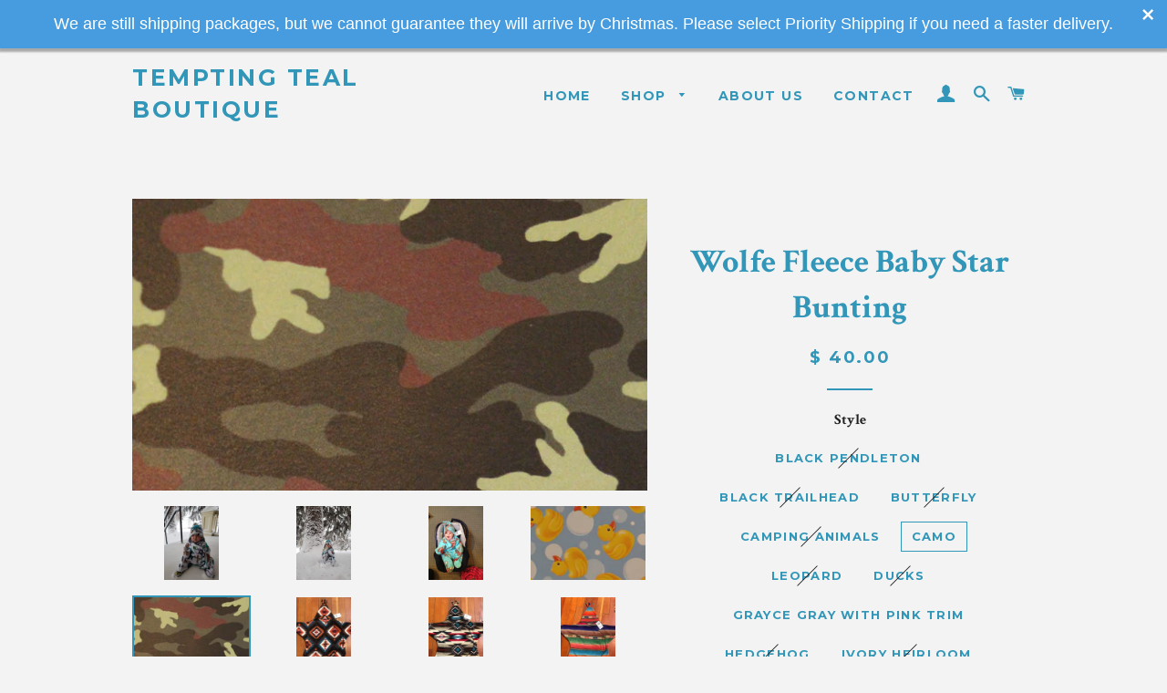

--- FILE ---
content_type: text/html; charset=utf-8
request_url: https://temptingtealboutique.com/collections/wolfe-fleece/products/wolfe-fleece-star-bunting
body_size: 35033
content:
<!doctype html>
<!--[if lt IE 7]><html class="no-js lt-ie9 lt-ie8 lt-ie7" lang="en"> <![endif]-->
<!--[if IE 7]><html class="no-js lt-ie9 lt-ie8" lang="en"> <![endif]-->
<!--[if IE 8]><html class="no-js lt-ie9" lang="en"> <![endif]-->
<!--[if IE 9 ]><html class="ie9 no-js"> <![endif]-->
<!--[if (gt IE 9)|!(IE)]><!--> <html class="no-js"> <!--<![endif]-->
<head>
  <meta name="p:domain_verify" content="539b30f3a926b42908878df4c4fd80f3"/>
  <meta name="google-site-verification" content="jZEPcgR7Gj8IGnGKJnfvKXddB3pom4hFixQjv0Hb70k" />
  <!-- Global site tag (gtag.js) - Google Analytics -->
<script async src="https://www.googletagmanager.com/gtag/js?id=UA-115438310-1"></script>
<script>
  window.dataLayer = window.dataLayer || [];
  function gtag(){dataLayer.push(arguments);}
  gtag('js', new Date());

  gtag('config', 'UA-115438310-1');
</script>

  <!-- Basic page needs ================================================== -->
  <meta charset="utf-8">
  <meta http-equiv="X-UA-Compatible" content="IE=edge,chrome=1">

  
    <link rel="shortcut icon" href="//temptingtealboutique.com/cdn/shop/files/577498_630700456981558_518885386_n_d02c5533-75d7-430c-b781-2b9bf60fcca6_32x32.jpg?v=1614284952" type="image/png" />
  

  <!-- Title and description ================================================== -->
  <title>
  Wolfe Fleece Baby Star Bunting &ndash; Tempting Teal Boutique
  </title>

  
  <meta name="description" content="Fits most babies up to 6 months. Wonderful to keep the little ones snuggled up and warm and fits perfectly in a stroller and car seat. Material is soft polar fleece. Machine washable. Tumble dry low. Do not bleach. Do not dry clean.">
  

  <!-- Helpers ================================================== -->
  <!-- /snippets/social-meta-tags.liquid -->




<meta property="og:site_name" content="Tempting Teal Boutique">
<meta property="og:url" content="https://temptingtealboutique.com/products/wolfe-fleece-star-bunting">
<meta property="og:title" content="Wolfe Fleece Baby Star Bunting">
<meta property="og:type" content="product">
<meta property="og:description" content="Fits most babies up to 6 months. Wonderful to keep the little ones snuggled up and warm and fits perfectly in a stroller and car seat. Material is soft polar fleece. Machine washable. Tumble dry low. Do not bleach. Do not dry clean.">

  <meta property="og:price:amount" content="40.00">
  <meta property="og:price:currency" content="USD">

<meta property="og:image" content="http://temptingtealboutique.com/cdn/shop/products/received_274815326512808_1200x1200.jpeg?v=1569268017"><meta property="og:image" content="http://temptingtealboutique.com/cdn/shop/products/received_1067457323433657_1200x1200.jpeg?v=1569268017"><meta property="og:image" content="http://temptingtealboutique.com/cdn/shop/products/IMG951885_2_1200x1200.jpg?v=1626559832">
<meta property="og:image:secure_url" content="https://temptingtealboutique.com/cdn/shop/products/received_274815326512808_1200x1200.jpeg?v=1569268017"><meta property="og:image:secure_url" content="https://temptingtealboutique.com/cdn/shop/products/received_1067457323433657_1200x1200.jpeg?v=1569268017"><meta property="og:image:secure_url" content="https://temptingtealboutique.com/cdn/shop/products/IMG951885_2_1200x1200.jpg?v=1626559832">


<meta name="twitter:card" content="summary_large_image">
<meta name="twitter:title" content="Wolfe Fleece Baby Star Bunting">
<meta name="twitter:description" content="Fits most babies up to 6 months. Wonderful to keep the little ones snuggled up and warm and fits perfectly in a stroller and car seat. Material is soft polar fleece. Machine washable. Tumble dry low. Do not bleach. Do not dry clean.">

  <link rel="canonical" href="https://temptingtealboutique.com/products/wolfe-fleece-star-bunting">
  <meta name="viewport" content="width=device-width,initial-scale=1,shrink-to-fit=no">
  <meta name="theme-color" content="#000000">

  <!-- CSS ================================================== -->
  <link href="//temptingtealboutique.com/cdn/shop/t/8/assets/timber.scss.css?v=96177778335340520601698418327" rel="stylesheet" type="text/css" media="all" />
  <link href="//temptingtealboutique.com/cdn/shop/t/8/assets/theme.scss.css?v=78360944882400782081698418327" rel="stylesheet" type="text/css" media="all" />
  
  
  
  <link href="//fonts.googleapis.com/css?family=Crimson+Text:700" rel="stylesheet" type="text/css" media="all" />


  


  
    
    
    <link href="//fonts.googleapis.com/css?family=Montserrat:700" rel="stylesheet" type="text/css" media="all" />
  



  <!-- Sections ================================================== -->
  <script>
    window.theme = window.theme || {};
    theme.strings = {
      zoomClose: "Close (Esc)",
      zoomPrev: "Previous (Left arrow key)",
      zoomNext: "Next (Right arrow key)",
      moneyFormat: "$ {{amount}}",
      addressError: "Error looking up that address",
      addressNoResults: "No results for that address",
      addressQueryLimit: "You have exceeded the Google API usage limit. Consider upgrading to a \u003ca href=\"https:\/\/developers.google.com\/maps\/premium\/usage-limits\"\u003ePremium Plan\u003c\/a\u003e.",
      authError: "There was a problem authenticating your Google Maps account.",
      cartEmpty: "Your cart is currently empty.",
      cartCookie: "Enable cookies to use the shopping cart",
      cartSavings: "I18n Error: Missing interpolation value \"savings\" for \"You're saving {{ savings }}\""
    };
    theme.settings = {
      cartType: "drawer",
      gridType: "collage"
    };
  </script>

  <script src="//temptingtealboutique.com/cdn/shop/t/8/assets/jquery-2.2.3.min.js?v=58211863146907186831510282113" type="text/javascript"></script>

  <!--[if (gt IE 9)|!(IE)]><!--><script src="//temptingtealboutique.com/cdn/shop/t/8/assets/lazysizes.min.js?v=37531750901115495291510282113" async="async"></script><!--<![endif]-->
  <!--[if lte IE 9]><script src="//temptingtealboutique.com/cdn/shop/t/8/assets/lazysizes.min.js?v=37531750901115495291510282113"></script><![endif]-->

  <!--[if (gt IE 9)|!(IE)]><!--><script src="//temptingtealboutique.com/cdn/shop/t/8/assets/theme.js?v=44184510403750999511555792320" defer="defer"></script><!--<![endif]-->
  <!--[if lte IE 9]><script src="//temptingtealboutique.com/cdn/shop/t/8/assets/theme.js?v=44184510403750999511555792320"></script><![endif]-->

  <!-- Header hook for plugins ================================================== -->
  <script>window.performance && window.performance.mark && window.performance.mark('shopify.content_for_header.start');</script><meta name="google-site-verification" content="jZEPcgR7Gj8IGnGKJnfvKXddB3pom4hFixQjv0Hb70k">
<meta id="shopify-digital-wallet" name="shopify-digital-wallet" content="/9117524/digital_wallets/dialog">
<meta name="shopify-checkout-api-token" content="dc0d25f8b45c754740f4ffa42e8a0ea7">
<meta id="in-context-paypal-metadata" data-shop-id="9117524" data-venmo-supported="false" data-environment="production" data-locale="en_US" data-paypal-v4="true" data-currency="USD">
<link rel="alternate" type="application/json+oembed" href="https://temptingtealboutique.com/products/wolfe-fleece-star-bunting.oembed">
<script async="async" src="/checkouts/internal/preloads.js?locale=en-US"></script>
<link rel="preconnect" href="https://shop.app" crossorigin="anonymous">
<script async="async" src="https://shop.app/checkouts/internal/preloads.js?locale=en-US&shop_id=9117524" crossorigin="anonymous"></script>
<script id="apple-pay-shop-capabilities" type="application/json">{"shopId":9117524,"countryCode":"US","currencyCode":"USD","merchantCapabilities":["supports3DS"],"merchantId":"gid:\/\/shopify\/Shop\/9117524","merchantName":"Tempting Teal Boutique","requiredBillingContactFields":["postalAddress","email"],"requiredShippingContactFields":["postalAddress","email"],"shippingType":"shipping","supportedNetworks":["visa","masterCard","amex","discover","elo","jcb"],"total":{"type":"pending","label":"Tempting Teal Boutique","amount":"1.00"},"shopifyPaymentsEnabled":true,"supportsSubscriptions":true}</script>
<script id="shopify-features" type="application/json">{"accessToken":"dc0d25f8b45c754740f4ffa42e8a0ea7","betas":["rich-media-storefront-analytics"],"domain":"temptingtealboutique.com","predictiveSearch":true,"shopId":9117524,"locale":"en"}</script>
<script>var Shopify = Shopify || {};
Shopify.shop = "tempting-teal-boutique.myshopify.com";
Shopify.locale = "en";
Shopify.currency = {"active":"USD","rate":"1.0"};
Shopify.country = "US";
Shopify.theme = {"name":"Brooklyn","id":2358542360,"schema_name":"Brooklyn","schema_version":"4.2.1","theme_store_id":730,"role":"main"};
Shopify.theme.handle = "null";
Shopify.theme.style = {"id":null,"handle":null};
Shopify.cdnHost = "temptingtealboutique.com/cdn";
Shopify.routes = Shopify.routes || {};
Shopify.routes.root = "/";</script>
<script type="module">!function(o){(o.Shopify=o.Shopify||{}).modules=!0}(window);</script>
<script>!function(o){function n(){var o=[];function n(){o.push(Array.prototype.slice.apply(arguments))}return n.q=o,n}var t=o.Shopify=o.Shopify||{};t.loadFeatures=n(),t.autoloadFeatures=n()}(window);</script>
<script>
  window.ShopifyPay = window.ShopifyPay || {};
  window.ShopifyPay.apiHost = "shop.app\/pay";
  window.ShopifyPay.redirectState = null;
</script>
<script id="shop-js-analytics" type="application/json">{"pageType":"product"}</script>
<script defer="defer" async type="module" src="//temptingtealboutique.com/cdn/shopifycloud/shop-js/modules/v2/client.init-shop-cart-sync_DGjqyID6.en.esm.js"></script>
<script defer="defer" async type="module" src="//temptingtealboutique.com/cdn/shopifycloud/shop-js/modules/v2/chunk.common_CM5e3XYf.esm.js"></script>
<script type="module">
  await import("//temptingtealboutique.com/cdn/shopifycloud/shop-js/modules/v2/client.init-shop-cart-sync_DGjqyID6.en.esm.js");
await import("//temptingtealboutique.com/cdn/shopifycloud/shop-js/modules/v2/chunk.common_CM5e3XYf.esm.js");

  window.Shopify.SignInWithShop?.initShopCartSync?.({"fedCMEnabled":true,"windoidEnabled":true});

</script>
<script>
  window.Shopify = window.Shopify || {};
  if (!window.Shopify.featureAssets) window.Shopify.featureAssets = {};
  window.Shopify.featureAssets['shop-js'] = {"shop-cart-sync":["modules/v2/client.shop-cart-sync_DS_n0f7A.en.esm.js","modules/v2/chunk.common_CM5e3XYf.esm.js"],"shop-button":["modules/v2/client.shop-button_CNT-NO5k.en.esm.js","modules/v2/chunk.common_CM5e3XYf.esm.js"],"init-fed-cm":["modules/v2/client.init-fed-cm_iCBVkvTB.en.esm.js","modules/v2/chunk.common_CM5e3XYf.esm.js"],"shop-cash-offers":["modules/v2/client.shop-cash-offers_Bicqpat5.en.esm.js","modules/v2/chunk.common_CM5e3XYf.esm.js","modules/v2/chunk.modal_Dl937Oy4.esm.js"],"avatar":["modules/v2/client.avatar_BTnouDA3.en.esm.js"],"init-windoid":["modules/v2/client.init-windoid_BqfVjynn.en.esm.js","modules/v2/chunk.common_CM5e3XYf.esm.js"],"init-shop-email-lookup-coordinator":["modules/v2/client.init-shop-email-lookup-coordinator_CrkkCzDo.en.esm.js","modules/v2/chunk.common_CM5e3XYf.esm.js"],"shop-toast-manager":["modules/v2/client.shop-toast-manager_HMMtSVHE.en.esm.js","modules/v2/chunk.common_CM5e3XYf.esm.js"],"pay-button":["modules/v2/client.pay-button_B57g7222.en.esm.js","modules/v2/chunk.common_CM5e3XYf.esm.js"],"shop-login-button":["modules/v2/client.shop-login-button_CZKuy_To.en.esm.js","modules/v2/chunk.common_CM5e3XYf.esm.js","modules/v2/chunk.modal_Dl937Oy4.esm.js"],"init-shop-cart-sync":["modules/v2/client.init-shop-cart-sync_DGjqyID6.en.esm.js","modules/v2/chunk.common_CM5e3XYf.esm.js"],"init-customer-accounts":["modules/v2/client.init-customer-accounts_CxJ7KIEv.en.esm.js","modules/v2/client.shop-login-button_CZKuy_To.en.esm.js","modules/v2/chunk.common_CM5e3XYf.esm.js","modules/v2/chunk.modal_Dl937Oy4.esm.js"],"init-shop-for-new-customer-accounts":["modules/v2/client.init-shop-for-new-customer-accounts_BDK66bKM.en.esm.js","modules/v2/client.shop-login-button_CZKuy_To.en.esm.js","modules/v2/chunk.common_CM5e3XYf.esm.js","modules/v2/chunk.modal_Dl937Oy4.esm.js"],"lead-capture":["modules/v2/client.lead-capture_QF_QcTqn.en.esm.js","modules/v2/chunk.common_CM5e3XYf.esm.js","modules/v2/chunk.modal_Dl937Oy4.esm.js"],"shop-follow-button":["modules/v2/client.shop-follow-button_Cgw6zD7w.en.esm.js","modules/v2/chunk.common_CM5e3XYf.esm.js","modules/v2/chunk.modal_Dl937Oy4.esm.js"],"checkout-modal":["modules/v2/client.checkout-modal_r-P2WYUC.en.esm.js","modules/v2/chunk.common_CM5e3XYf.esm.js","modules/v2/chunk.modal_Dl937Oy4.esm.js"],"init-customer-accounts-sign-up":["modules/v2/client.init-customer-accounts-sign-up_fcc8iru1.en.esm.js","modules/v2/client.shop-login-button_CZKuy_To.en.esm.js","modules/v2/chunk.common_CM5e3XYf.esm.js","modules/v2/chunk.modal_Dl937Oy4.esm.js"],"shop-login":["modules/v2/client.shop-login_CJN-CB3q.en.esm.js","modules/v2/chunk.common_CM5e3XYf.esm.js","modules/v2/chunk.modal_Dl937Oy4.esm.js"],"payment-terms":["modules/v2/client.payment-terms_C8iL647G.en.esm.js","modules/v2/chunk.common_CM5e3XYf.esm.js","modules/v2/chunk.modal_Dl937Oy4.esm.js"]};
</script>
<script>(function() {
  var isLoaded = false;
  function asyncLoad() {
    if (isLoaded) return;
    isLoaded = true;
    var urls = ["https:\/\/chimpstatic.com\/mcjs-connected\/js\/users\/d23e8be12a016aff5bfdcf3ad\/383051178071b5f4f1b59c553.js?shop=tempting-teal-boutique.myshopify.com","https:\/\/js.smile.io\/v1\/smile-shopify.js?shop=tempting-teal-boutique.myshopify.com","https:\/\/cdn.nfcube.com\/69d856553afd8f7ca13420aa88c3a9ca.js?shop=tempting-teal-boutique.myshopify.com","https:\/\/sp-micro-next.b-cdn.net\/sp-micro.umd.js?shop=tempting-teal-boutique.myshopify.com"];
    for (var i = 0; i < urls.length; i++) {
      var s = document.createElement('script');
      s.type = 'text/javascript';
      s.async = true;
      s.src = urls[i];
      var x = document.getElementsByTagName('script')[0];
      x.parentNode.insertBefore(s, x);
    }
  };
  if(window.attachEvent) {
    window.attachEvent('onload', asyncLoad);
  } else {
    window.addEventListener('load', asyncLoad, false);
  }
})();</script>
<script id="__st">var __st={"a":9117524,"offset":-28800,"reqid":"e14e56d8-afc8-4483-9acb-ac091c56969f-1765944306","pageurl":"temptingtealboutique.com\/collections\/wolfe-fleece\/products\/wolfe-fleece-star-bunting","u":"53ca5ea72a58","p":"product","rtyp":"product","rid":5470392899};</script>
<script>window.ShopifyPaypalV4VisibilityTracking = true;</script>
<script id="captcha-bootstrap">!function(){'use strict';const t='contact',e='account',n='new_comment',o=[[t,t],['blogs',n],['comments',n],[t,'customer']],c=[[e,'customer_login'],[e,'guest_login'],[e,'recover_customer_password'],[e,'create_customer']],r=t=>t.map((([t,e])=>`form[action*='/${t}']:not([data-nocaptcha='true']) input[name='form_type'][value='${e}']`)).join(','),a=t=>()=>t?[...document.querySelectorAll(t)].map((t=>t.form)):[];function s(){const t=[...o],e=r(t);return a(e)}const i='password',u='form_key',d=['recaptcha-v3-token','g-recaptcha-response','h-captcha-response',i],f=()=>{try{return window.sessionStorage}catch{return}},m='__shopify_v',_=t=>t.elements[u];function p(t,e,n=!1){try{const o=window.sessionStorage,c=JSON.parse(o.getItem(e)),{data:r}=function(t){const{data:e,action:n}=t;return t[m]||n?{data:e,action:n}:{data:t,action:n}}(c);for(const[e,n]of Object.entries(r))t.elements[e]&&(t.elements[e].value=n);n&&o.removeItem(e)}catch(o){console.error('form repopulation failed',{error:o})}}const l='form_type',E='cptcha';function T(t){t.dataset[E]=!0}const w=window,h=w.document,L='Shopify',v='ce_forms',y='captcha';let A=!1;((t,e)=>{const n=(g='f06e6c50-85a8-45c8-87d0-21a2b65856fe',I='https://cdn.shopify.com/shopifycloud/storefront-forms-hcaptcha/ce_storefront_forms_captcha_hcaptcha.v1.5.2.iife.js',D={infoText:'Protected by hCaptcha',privacyText:'Privacy',termsText:'Terms'},(t,e,n)=>{const o=w[L][v],c=o.bindForm;if(c)return c(t,g,e,D).then(n);var r;o.q.push([[t,g,e,D],n]),r=I,A||(h.body.append(Object.assign(h.createElement('script'),{id:'captcha-provider',async:!0,src:r})),A=!0)});var g,I,D;w[L]=w[L]||{},w[L][v]=w[L][v]||{},w[L][v].q=[],w[L][y]=w[L][y]||{},w[L][y].protect=function(t,e){n(t,void 0,e),T(t)},Object.freeze(w[L][y]),function(t,e,n,w,h,L){const[v,y,A,g]=function(t,e,n){const i=e?o:[],u=t?c:[],d=[...i,...u],f=r(d),m=r(i),_=r(d.filter((([t,e])=>n.includes(e))));return[a(f),a(m),a(_),s()]}(w,h,L),I=t=>{const e=t.target;return e instanceof HTMLFormElement?e:e&&e.form},D=t=>v().includes(t);t.addEventListener('submit',(t=>{const e=I(t);if(!e)return;const n=D(e)&&!e.dataset.hcaptchaBound&&!e.dataset.recaptchaBound,o=_(e),c=g().includes(e)&&(!o||!o.value);(n||c)&&t.preventDefault(),c&&!n&&(function(t){try{if(!f())return;!function(t){const e=f();if(!e)return;const n=_(t);if(!n)return;const o=n.value;o&&e.removeItem(o)}(t);const e=Array.from(Array(32),(()=>Math.random().toString(36)[2])).join('');!function(t,e){_(t)||t.append(Object.assign(document.createElement('input'),{type:'hidden',name:u})),t.elements[u].value=e}(t,e),function(t,e){const n=f();if(!n)return;const o=[...t.querySelectorAll(`input[type='${i}']`)].map((({name:t})=>t)),c=[...d,...o],r={};for(const[a,s]of new FormData(t).entries())c.includes(a)||(r[a]=s);n.setItem(e,JSON.stringify({[m]:1,action:t.action,data:r}))}(t,e)}catch(e){console.error('failed to persist form',e)}}(e),e.submit())}));const S=(t,e)=>{t&&!t.dataset[E]&&(n(t,e.some((e=>e===t))),T(t))};for(const o of['focusin','change'])t.addEventListener(o,(t=>{const e=I(t);D(e)&&S(e,y())}));const B=e.get('form_key'),M=e.get(l),P=B&&M;t.addEventListener('DOMContentLoaded',(()=>{const t=y();if(P)for(const e of t)e.elements[l].value===M&&p(e,B);[...new Set([...A(),...v().filter((t=>'true'===t.dataset.shopifyCaptcha))])].forEach((e=>S(e,t)))}))}(h,new URLSearchParams(w.location.search),n,t,e,['guest_login'])})(!0,!0)}();</script>
<script integrity="sha256-52AcMU7V7pcBOXWImdc/TAGTFKeNjmkeM1Pvks/DTgc=" data-source-attribution="shopify.loadfeatures" defer="defer" src="//temptingtealboutique.com/cdn/shopifycloud/storefront/assets/storefront/load_feature-81c60534.js" crossorigin="anonymous"></script>
<script crossorigin="anonymous" defer="defer" src="//temptingtealboutique.com/cdn/shopifycloud/storefront/assets/shopify_pay/storefront-65b4c6d7.js?v=20250812"></script>
<script data-source-attribution="shopify.dynamic_checkout.dynamic.init">var Shopify=Shopify||{};Shopify.PaymentButton=Shopify.PaymentButton||{isStorefrontPortableWallets:!0,init:function(){window.Shopify.PaymentButton.init=function(){};var t=document.createElement("script");t.src="https://temptingtealboutique.com/cdn/shopifycloud/portable-wallets/latest/portable-wallets.en.js",t.type="module",document.head.appendChild(t)}};
</script>
<script data-source-attribution="shopify.dynamic_checkout.buyer_consent">
  function portableWalletsHideBuyerConsent(e){var t=document.getElementById("shopify-buyer-consent"),n=document.getElementById("shopify-subscription-policy-button");t&&n&&(t.classList.add("hidden"),t.setAttribute("aria-hidden","true"),n.removeEventListener("click",e))}function portableWalletsShowBuyerConsent(e){var t=document.getElementById("shopify-buyer-consent"),n=document.getElementById("shopify-subscription-policy-button");t&&n&&(t.classList.remove("hidden"),t.removeAttribute("aria-hidden"),n.addEventListener("click",e))}window.Shopify?.PaymentButton&&(window.Shopify.PaymentButton.hideBuyerConsent=portableWalletsHideBuyerConsent,window.Shopify.PaymentButton.showBuyerConsent=portableWalletsShowBuyerConsent);
</script>
<script data-source-attribution="shopify.dynamic_checkout.cart.bootstrap">document.addEventListener("DOMContentLoaded",(function(){function t(){return document.querySelector("shopify-accelerated-checkout-cart, shopify-accelerated-checkout")}if(t())Shopify.PaymentButton.init();else{new MutationObserver((function(e,n){t()&&(Shopify.PaymentButton.init(),n.disconnect())})).observe(document.body,{childList:!0,subtree:!0})}}));
</script>
<link id="shopify-accelerated-checkout-styles" rel="stylesheet" media="screen" href="https://temptingtealboutique.com/cdn/shopifycloud/portable-wallets/latest/accelerated-checkout-backwards-compat.css" crossorigin="anonymous">
<style id="shopify-accelerated-checkout-cart">
        #shopify-buyer-consent {
  margin-top: 1em;
  display: inline-block;
  width: 100%;
}

#shopify-buyer-consent.hidden {
  display: none;
}

#shopify-subscription-policy-button {
  background: none;
  border: none;
  padding: 0;
  text-decoration: underline;
  font-size: inherit;
  cursor: pointer;
}

#shopify-subscription-policy-button::before {
  box-shadow: none;
}

      </style>

<script>window.performance && window.performance.mark && window.performance.mark('shopify.content_for_header.end');</script>
  <!-- /snippets/oldIE-js.liquid -->


<!--[if lt IE 9]>
<script src="//cdnjs.cloudflare.com/ajax/libs/html5shiv/3.7.2/html5shiv.min.js" type="text/javascript"></script>
<script src="//temptingtealboutique.com/cdn/shop/t/8/assets/respond.min.js?v=52248677837542619231510282114" type="text/javascript"></script>
<link href="//temptingtealboutique.com/cdn/shop/t/8/assets/respond-proxy.html" id="respond-proxy" rel="respond-proxy" />
<link href="//temptingtealboutique.com/search?q=3b6cd863c387f41481d0851798402353" id="respond-redirect" rel="respond-redirect" />
<script src="//temptingtealboutique.com/search?q=3b6cd863c387f41481d0851798402353" type="text/javascript"></script>
<![endif]-->


<!--[if (lte IE 9) ]><script src="//temptingtealboutique.com/cdn/shop/t/8/assets/match-media.min.js?v=159635276924582161481510282113" type="text/javascript"></script><![endif]-->


  <script src="//temptingtealboutique.com/cdn/shop/t/8/assets/modernizr.min.js?v=21391054748206432451510282114" type="text/javascript"></script>

  
  
  
  
<!-- BEGIN app block: shopify://apps/seguno-banners/blocks/banners-app-embed/2c1cadd0-9036-4e28-9827-9a97eb288153 --><meta property="seguno:shop-id" content="9117524" />


<!-- END app block --><script src="https://cdn.shopify.com/extensions/0199bb78-00cd-71ec-87e5-965007fa36b6/banners-12/assets/banners.js" type="text/javascript" defer="defer"></script>
<link href="https://monorail-edge.shopifysvc.com" rel="dns-prefetch">
<script>(function(){if ("sendBeacon" in navigator && "performance" in window) {try {var session_token_from_headers = performance.getEntriesByType('navigation')[0].serverTiming.find(x => x.name == '_s').description;} catch {var session_token_from_headers = undefined;}var session_cookie_matches = document.cookie.match(/_shopify_s=([^;]*)/);var session_token_from_cookie = session_cookie_matches && session_cookie_matches.length === 2 ? session_cookie_matches[1] : "";var session_token = session_token_from_headers || session_token_from_cookie || "";function handle_abandonment_event(e) {var entries = performance.getEntries().filter(function(entry) {return /monorail-edge.shopifysvc.com/.test(entry.name);});if (!window.abandonment_tracked && entries.length === 0) {window.abandonment_tracked = true;var currentMs = Date.now();var navigation_start = performance.timing.navigationStart;var payload = {shop_id: 9117524,url: window.location.href,navigation_start,duration: currentMs - navigation_start,session_token,page_type: "product"};window.navigator.sendBeacon("https://monorail-edge.shopifysvc.com/v1/produce", JSON.stringify({schema_id: "online_store_buyer_site_abandonment/1.1",payload: payload,metadata: {event_created_at_ms: currentMs,event_sent_at_ms: currentMs}}));}}window.addEventListener('pagehide', handle_abandonment_event);}}());</script>
<script id="web-pixels-manager-setup">(function e(e,d,r,n,o){if(void 0===o&&(o={}),!Boolean(null===(a=null===(i=window.Shopify)||void 0===i?void 0:i.analytics)||void 0===a?void 0:a.replayQueue)){var i,a;window.Shopify=window.Shopify||{};var t=window.Shopify;t.analytics=t.analytics||{};var s=t.analytics;s.replayQueue=[],s.publish=function(e,d,r){return s.replayQueue.push([e,d,r]),!0};try{self.performance.mark("wpm:start")}catch(e){}var l=function(){var e={modern:/Edge?\/(1{2}[4-9]|1[2-9]\d|[2-9]\d{2}|\d{4,})\.\d+(\.\d+|)|Firefox\/(1{2}[4-9]|1[2-9]\d|[2-9]\d{2}|\d{4,})\.\d+(\.\d+|)|Chrom(ium|e)\/(9{2}|\d{3,})\.\d+(\.\d+|)|(Maci|X1{2}).+ Version\/(15\.\d+|(1[6-9]|[2-9]\d|\d{3,})\.\d+)([,.]\d+|)( \(\w+\)|)( Mobile\/\w+|) Safari\/|Chrome.+OPR\/(9{2}|\d{3,})\.\d+\.\d+|(CPU[ +]OS|iPhone[ +]OS|CPU[ +]iPhone|CPU IPhone OS|CPU iPad OS)[ +]+(15[._]\d+|(1[6-9]|[2-9]\d|\d{3,})[._]\d+)([._]\d+|)|Android:?[ /-](13[3-9]|1[4-9]\d|[2-9]\d{2}|\d{4,})(\.\d+|)(\.\d+|)|Android.+Firefox\/(13[5-9]|1[4-9]\d|[2-9]\d{2}|\d{4,})\.\d+(\.\d+|)|Android.+Chrom(ium|e)\/(13[3-9]|1[4-9]\d|[2-9]\d{2}|\d{4,})\.\d+(\.\d+|)|SamsungBrowser\/([2-9]\d|\d{3,})\.\d+/,legacy:/Edge?\/(1[6-9]|[2-9]\d|\d{3,})\.\d+(\.\d+|)|Firefox\/(5[4-9]|[6-9]\d|\d{3,})\.\d+(\.\d+|)|Chrom(ium|e)\/(5[1-9]|[6-9]\d|\d{3,})\.\d+(\.\d+|)([\d.]+$|.*Safari\/(?![\d.]+ Edge\/[\d.]+$))|(Maci|X1{2}).+ Version\/(10\.\d+|(1[1-9]|[2-9]\d|\d{3,})\.\d+)([,.]\d+|)( \(\w+\)|)( Mobile\/\w+|) Safari\/|Chrome.+OPR\/(3[89]|[4-9]\d|\d{3,})\.\d+\.\d+|(CPU[ +]OS|iPhone[ +]OS|CPU[ +]iPhone|CPU IPhone OS|CPU iPad OS)[ +]+(10[._]\d+|(1[1-9]|[2-9]\d|\d{3,})[._]\d+)([._]\d+|)|Android:?[ /-](13[3-9]|1[4-9]\d|[2-9]\d{2}|\d{4,})(\.\d+|)(\.\d+|)|Mobile Safari.+OPR\/([89]\d|\d{3,})\.\d+\.\d+|Android.+Firefox\/(13[5-9]|1[4-9]\d|[2-9]\d{2}|\d{4,})\.\d+(\.\d+|)|Android.+Chrom(ium|e)\/(13[3-9]|1[4-9]\d|[2-9]\d{2}|\d{4,})\.\d+(\.\d+|)|Android.+(UC? ?Browser|UCWEB|U3)[ /]?(15\.([5-9]|\d{2,})|(1[6-9]|[2-9]\d|\d{3,})\.\d+)\.\d+|SamsungBrowser\/(5\.\d+|([6-9]|\d{2,})\.\d+)|Android.+MQ{2}Browser\/(14(\.(9|\d{2,})|)|(1[5-9]|[2-9]\d|\d{3,})(\.\d+|))(\.\d+|)|K[Aa][Ii]OS\/(3\.\d+|([4-9]|\d{2,})\.\d+)(\.\d+|)/},d=e.modern,r=e.legacy,n=navigator.userAgent;return n.match(d)?"modern":n.match(r)?"legacy":"unknown"}(),u="modern"===l?"modern":"legacy",c=(null!=n?n:{modern:"",legacy:""})[u],f=function(e){return[e.baseUrl,"/wpm","/b",e.hashVersion,"modern"===e.buildTarget?"m":"l",".js"].join("")}({baseUrl:d,hashVersion:r,buildTarget:u}),m=function(e){var d=e.version,r=e.bundleTarget,n=e.surface,o=e.pageUrl,i=e.monorailEndpoint;return{emit:function(e){var a=e.status,t=e.errorMsg,s=(new Date).getTime(),l=JSON.stringify({metadata:{event_sent_at_ms:s},events:[{schema_id:"web_pixels_manager_load/3.1",payload:{version:d,bundle_target:r,page_url:o,status:a,surface:n,error_msg:t},metadata:{event_created_at_ms:s}}]});if(!i)return console&&console.warn&&console.warn("[Web Pixels Manager] No Monorail endpoint provided, skipping logging."),!1;try{return self.navigator.sendBeacon.bind(self.navigator)(i,l)}catch(e){}var u=new XMLHttpRequest;try{return u.open("POST",i,!0),u.setRequestHeader("Content-Type","text/plain"),u.send(l),!0}catch(e){return console&&console.warn&&console.warn("[Web Pixels Manager] Got an unhandled error while logging to Monorail."),!1}}}}({version:r,bundleTarget:l,surface:e.surface,pageUrl:self.location.href,monorailEndpoint:e.monorailEndpoint});try{o.browserTarget=l,function(e){var d=e.src,r=e.async,n=void 0===r||r,o=e.onload,i=e.onerror,a=e.sri,t=e.scriptDataAttributes,s=void 0===t?{}:t,l=document.createElement("script"),u=document.querySelector("head"),c=document.querySelector("body");if(l.async=n,l.src=d,a&&(l.integrity=a,l.crossOrigin="anonymous"),s)for(var f in s)if(Object.prototype.hasOwnProperty.call(s,f))try{l.dataset[f]=s[f]}catch(e){}if(o&&l.addEventListener("load",o),i&&l.addEventListener("error",i),u)u.appendChild(l);else{if(!c)throw new Error("Did not find a head or body element to append the script");c.appendChild(l)}}({src:f,async:!0,onload:function(){if(!function(){var e,d;return Boolean(null===(d=null===(e=window.Shopify)||void 0===e?void 0:e.analytics)||void 0===d?void 0:d.initialized)}()){var d=window.webPixelsManager.init(e)||void 0;if(d){var r=window.Shopify.analytics;r.replayQueue.forEach((function(e){var r=e[0],n=e[1],o=e[2];d.publishCustomEvent(r,n,o)})),r.replayQueue=[],r.publish=d.publishCustomEvent,r.visitor=d.visitor,r.initialized=!0}}},onerror:function(){return m.emit({status:"failed",errorMsg:"".concat(f," has failed to load")})},sri:function(e){var d=/^sha384-[A-Za-z0-9+/=]+$/;return"string"==typeof e&&d.test(e)}(c)?c:"",scriptDataAttributes:o}),m.emit({status:"loading"})}catch(e){m.emit({status:"failed",errorMsg:(null==e?void 0:e.message)||"Unknown error"})}}})({shopId: 9117524,storefrontBaseUrl: "https://temptingtealboutique.com",extensionsBaseUrl: "https://extensions.shopifycdn.com/cdn/shopifycloud/web-pixels-manager",monorailEndpoint: "https://monorail-edge.shopifysvc.com/unstable/produce_batch",surface: "storefront-renderer",enabledBetaFlags: ["2dca8a86"],webPixelsConfigList: [{"id":"748585043","configuration":"{\"backendUrl\":\"https:\\\/\\\/api.salespop.com\",\"shopifyDomain\":\"tempting-teal-boutique.myshopify.com\"}","eventPayloadVersion":"v1","runtimeContext":"STRICT","scriptVersion":"bb83dd074d22fef7d4e3cfe7cac23089","type":"APP","apiClientId":1869884,"privacyPurposes":["ANALYTICS"],"dataSharingAdjustments":{"protectedCustomerApprovalScopes":["read_customer_address","read_customer_name","read_customer_personal_data"]}},{"id":"412844115","configuration":"{\"config\":\"{\\\"pixel_id\\\":\\\"G-XYX4FCKTFC\\\",\\\"target_country\\\":\\\"US\\\",\\\"gtag_events\\\":[{\\\"type\\\":\\\"begin_checkout\\\",\\\"action_label\\\":\\\"G-XYX4FCKTFC\\\"},{\\\"type\\\":\\\"search\\\",\\\"action_label\\\":\\\"G-XYX4FCKTFC\\\"},{\\\"type\\\":\\\"view_item\\\",\\\"action_label\\\":[\\\"G-XYX4FCKTFC\\\",\\\"MC-KTMLNTG15L\\\"]},{\\\"type\\\":\\\"purchase\\\",\\\"action_label\\\":[\\\"G-XYX4FCKTFC\\\",\\\"MC-KTMLNTG15L\\\"]},{\\\"type\\\":\\\"page_view\\\",\\\"action_label\\\":[\\\"G-XYX4FCKTFC\\\",\\\"MC-KTMLNTG15L\\\"]},{\\\"type\\\":\\\"add_payment_info\\\",\\\"action_label\\\":\\\"G-XYX4FCKTFC\\\"},{\\\"type\\\":\\\"add_to_cart\\\",\\\"action_label\\\":\\\"G-XYX4FCKTFC\\\"}],\\\"enable_monitoring_mode\\\":false}\"}","eventPayloadVersion":"v1","runtimeContext":"OPEN","scriptVersion":"b2a88bafab3e21179ed38636efcd8a93","type":"APP","apiClientId":1780363,"privacyPurposes":[],"dataSharingAdjustments":{"protectedCustomerApprovalScopes":["read_customer_address","read_customer_email","read_customer_name","read_customer_personal_data","read_customer_phone"]}},{"id":"137953363","configuration":"{\"pixel_id\":\"1399239263469949\",\"pixel_type\":\"facebook_pixel\",\"metaapp_system_user_token\":\"-\"}","eventPayloadVersion":"v1","runtimeContext":"OPEN","scriptVersion":"ca16bc87fe92b6042fbaa3acc2fbdaa6","type":"APP","apiClientId":2329312,"privacyPurposes":["ANALYTICS","MARKETING","SALE_OF_DATA"],"dataSharingAdjustments":{"protectedCustomerApprovalScopes":["read_customer_address","read_customer_email","read_customer_name","read_customer_personal_data","read_customer_phone"]}},{"id":"54952019","eventPayloadVersion":"v1","runtimeContext":"LAX","scriptVersion":"1","type":"CUSTOM","privacyPurposes":["MARKETING"],"name":"Meta pixel (migrated)"},{"id":"94044243","eventPayloadVersion":"v1","runtimeContext":"LAX","scriptVersion":"1","type":"CUSTOM","privacyPurposes":["ANALYTICS"],"name":"Google Analytics tag (migrated)"},{"id":"shopify-app-pixel","configuration":"{}","eventPayloadVersion":"v1","runtimeContext":"STRICT","scriptVersion":"0450","apiClientId":"shopify-pixel","type":"APP","privacyPurposes":["ANALYTICS","MARKETING"]},{"id":"shopify-custom-pixel","eventPayloadVersion":"v1","runtimeContext":"LAX","scriptVersion":"0450","apiClientId":"shopify-pixel","type":"CUSTOM","privacyPurposes":["ANALYTICS","MARKETING"]}],isMerchantRequest: false,initData: {"shop":{"name":"Tempting Teal Boutique","paymentSettings":{"currencyCode":"USD"},"myshopifyDomain":"tempting-teal-boutique.myshopify.com","countryCode":"US","storefrontUrl":"https:\/\/temptingtealboutique.com"},"customer":null,"cart":null,"checkout":null,"productVariants":[{"price":{"amount":40.0,"currencyCode":"USD"},"product":{"title":"Wolfe Fleece Baby Star Bunting","vendor":"Wolfe Fleece","id":"5470392899","untranslatedTitle":"Wolfe Fleece Baby Star Bunting","url":"\/products\/wolfe-fleece-star-bunting","type":"Fleece"},"id":"41415696744531","image":{"src":"\/\/temptingtealboutique.com\/cdn\/shop\/files\/IMG_6328.jpg?v=1709077852"},"sku":"","title":"Black Pendleton","untranslatedTitle":"Black Pendleton"},{"price":{"amount":40.0,"currencyCode":"USD"},"product":{"title":"Wolfe Fleece Baby Star Bunting","vendor":"Wolfe Fleece","id":"5470392899","untranslatedTitle":"Wolfe Fleece Baby Star Bunting","url":"\/products\/wolfe-fleece-star-bunting","type":"Fleece"},"id":"41415696777299","image":{"src":"\/\/temptingtealboutique.com\/cdn\/shop\/files\/IMG_6327.jpg?v=1709077999"},"sku":"","title":"Black Trailhead","untranslatedTitle":"Black Trailhead"},{"price":{"amount":40.0,"currencyCode":"USD"},"product":{"title":"Wolfe Fleece Baby Star Bunting","vendor":"Wolfe Fleece","id":"5470392899","untranslatedTitle":"Wolfe Fleece Baby Star Bunting","url":"\/products\/wolfe-fleece-star-bunting","type":"Fleece"},"id":"40017876385875","image":{"src":"\/\/temptingtealboutique.com\/cdn\/shop\/products\/CFDC6C84-B236-4132-BBAA-0BA529888176.jpg?v=1668294366"},"sku":"","title":"Butterfly","untranslatedTitle":"Butterfly"},{"price":{"amount":40.0,"currencyCode":"USD"},"product":{"title":"Wolfe Fleece Baby Star Bunting","vendor":"Wolfe Fleece","id":"5470392899","untranslatedTitle":"Wolfe Fleece Baby Star Bunting","url":"\/products\/wolfe-fleece-star-bunting","type":"Fleece"},"id":"40017876680787","image":{"src":"\/\/temptingtealboutique.com\/cdn\/shop\/files\/FullSizeRender_c69ead9e-7e24-41fe-ba5a-fd2b58cc1284.jpg?v=1708542502"},"sku":"","title":"Camping Animals","untranslatedTitle":"Camping Animals"},{"price":{"amount":40.0,"currencyCode":"USD"},"product":{"title":"Wolfe Fleece Baby Star Bunting","vendor":"Wolfe Fleece","id":"5470392899","untranslatedTitle":"Wolfe Fleece Baby Star Bunting","url":"\/products\/wolfe-fleece-star-bunting","type":"Fleece"},"id":"2547964346392","image":{"src":"\/\/temptingtealboutique.com\/cdn\/shop\/products\/IMG_1469.JPG?v=1626559832"},"sku":"","title":"Camo","untranslatedTitle":"Camo"},{"price":{"amount":40.0,"currencyCode":"USD"},"product":{"title":"Wolfe Fleece Baby Star Bunting","vendor":"Wolfe Fleece","id":"5470392899","untranslatedTitle":"Wolfe Fleece Baby Star Bunting","url":"\/products\/wolfe-fleece-star-bunting","type":"Fleece"},"id":"39402768662611","image":{"src":"\/\/temptingtealboutique.com\/cdn\/shop\/files\/IMG_4410.jpg?v=1705878236"},"sku":"","title":"Leopard","untranslatedTitle":"Leopard"},{"price":{"amount":40.0,"currencyCode":"USD"},"product":{"title":"Wolfe Fleece Baby Star Bunting","vendor":"Wolfe Fleece","id":"5470392899","untranslatedTitle":"Wolfe Fleece Baby Star Bunting","url":"\/products\/wolfe-fleece-star-bunting","type":"Fleece"},"id":"2547964280856","image":{"src":"\/\/temptingtealboutique.com\/cdn\/shop\/products\/IMG_1223.jpg?v=1626559832"},"sku":"","title":"Ducks","untranslatedTitle":"Ducks"},{"price":{"amount":40.0,"currencyCode":"USD"},"product":{"title":"Wolfe Fleece Baby Star Bunting","vendor":"Wolfe Fleece","id":"5470392899","untranslatedTitle":"Wolfe Fleece Baby Star Bunting","url":"\/products\/wolfe-fleece-star-bunting","type":"Fleece"},"id":"41394753994835","image":{"src":"\/\/temptingtealboutique.com\/cdn\/shop\/files\/FullSizeRender_8272f5d8-eafa-43d2-8745-16409d291fc7.jpg?v=1708542498"},"sku":"","title":"Grayce Gray with Pink Trim","untranslatedTitle":"Grayce Gray with Pink Trim"},{"price":{"amount":40.0,"currencyCode":"USD"},"product":{"title":"Wolfe Fleece Baby Star Bunting","vendor":"Wolfe Fleece","id":"5470392899","untranslatedTitle":"Wolfe Fleece Baby Star Bunting","url":"\/products\/wolfe-fleece-star-bunting","type":"Fleece"},"id":"42284059164755","image":{"src":"\/\/temptingtealboutique.com\/cdn\/shop\/files\/IMG_5738.heic?v=1731016161"},"sku":null,"title":"Hedgehog","untranslatedTitle":"Hedgehog"},{"price":{"amount":40.0,"currencyCode":"USD"},"product":{"title":"Wolfe Fleece Baby Star Bunting","vendor":"Wolfe Fleece","id":"5470392899","untranslatedTitle":"Wolfe Fleece Baby Star Bunting","url":"\/products\/wolfe-fleece-star-bunting","type":"Fleece"},"id":"41394754093139","image":{"src":"\/\/temptingtealboutique.com\/cdn\/shop\/files\/IMG_4406_78fa0541-25b7-499c-97a9-af6ef142631e.jpg?v=1708542500"},"sku":"","title":"Ivory Heirloom","untranslatedTitle":"Ivory Heirloom"},{"price":{"amount":40.0,"currencyCode":"USD"},"product":{"title":"Wolfe Fleece Baby Star Bunting","vendor":"Wolfe Fleece","id":"5470392899","untranslatedTitle":"Wolfe Fleece Baby Star Bunting","url":"\/products\/wolfe-fleece-star-bunting","type":"Fleece"},"id":"41394754027603","image":{"src":"\/\/temptingtealboutique.com\/cdn\/shop\/files\/IMG_4395.jpg?v=1708542499"},"sku":"","title":"Olive Campers","untranslatedTitle":"Olive Campers"},{"price":{"amount":40.0,"currencyCode":"USD"},"product":{"title":"Wolfe Fleece Baby Star Bunting","vendor":"Wolfe Fleece","id":"5470392899","untranslatedTitle":"Wolfe Fleece Baby Star Bunting","url":"\/products\/wolfe-fleece-star-bunting","type":"Fleece"},"id":"41394754125907","image":{"src":"\/\/temptingtealboutique.com\/cdn\/shop\/files\/IMG_4405_7a36cef8-5561-4cb5-8a57-4e963173ecda.jpg?v=1708542502"},"sku":"","title":"Red and Teal Heirloom","untranslatedTitle":"Red and Teal Heirloom"},{"price":{"amount":40.0,"currencyCode":"USD"},"product":{"title":"Wolfe Fleece Baby Star Bunting","vendor":"Wolfe Fleece","id":"5470392899","untranslatedTitle":"Wolfe Fleece Baby Star Bunting","url":"\/products\/wolfe-fleece-star-bunting","type":"Fleece"},"id":"41415696711763","image":{"src":"\/\/temptingtealboutique.com\/cdn\/shop\/files\/IMG_6326.jpg?v=1709078052"},"sku":"","title":"Red Canyon","untranslatedTitle":"Red Canyon"},{"price":{"amount":40.0,"currencyCode":"USD"},"product":{"title":"Wolfe Fleece Baby Star Bunting","vendor":"Wolfe Fleece","id":"5470392899","untranslatedTitle":"Wolfe Fleece Baby Star Bunting","url":"\/products\/wolfe-fleece-star-bunting","type":"Fleece"},"id":"41182747721811","image":{"src":"\/\/temptingtealboutique.com\/cdn\/shop\/files\/IMG_4411.jpg?v=1705878394"},"sku":"","title":"Royal Blue and Red Aztec","untranslatedTitle":"Royal Blue and Red Aztec"},{"price":{"amount":40.0,"currencyCode":"USD"},"product":{"title":"Wolfe Fleece Baby Star Bunting","vendor":"Wolfe Fleece","id":"5470392899","untranslatedTitle":"Wolfe Fleece Baby Star Bunting","url":"\/products\/wolfe-fleece-star-bunting","type":"Fleece"},"id":"41394754060371","image":{"src":"\/\/temptingtealboutique.com\/cdn\/shop\/files\/IMG_4403_9f70c135-88e5-4eaf-85c6-3399d6701609.jpg?v=1708542499"},"sku":"","title":"Sand Trailhead","untranslatedTitle":"Sand Trailhead"},{"price":{"amount":40.0,"currencyCode":"USD"},"product":{"title":"Wolfe Fleece Baby Star Bunting","vendor":"Wolfe Fleece","id":"5470392899","untranslatedTitle":"Wolfe Fleece Baby Star Bunting","url":"\/products\/wolfe-fleece-star-bunting","type":"Fleece"},"id":"32371588825171","image":{"src":"\/\/temptingtealboutique.com\/cdn\/shop\/products\/IMG_7035.jpg?v=1612648392"},"sku":"","title":"Serape","untranslatedTitle":"Serape"},{"price":{"amount":40.0,"currencyCode":"USD"},"product":{"title":"Wolfe Fleece Baby Star Bunting","vendor":"Wolfe Fleece","id":"5470392899","untranslatedTitle":"Wolfe Fleece Baby Star Bunting","url":"\/products\/wolfe-fleece-star-bunting","type":"Fleece"},"id":"39402768760915","image":{"src":"\/\/temptingtealboutique.com\/cdn\/shop\/products\/5E18556F-8E30-452B-AB5C-AE390FECF4D9.jpg?v=1626560808"},"sku":"","title":"Stars","untranslatedTitle":"Stars"},{"price":{"amount":40.0,"currencyCode":"USD"},"product":{"title":"Wolfe Fleece Baby Star Bunting","vendor":"Wolfe Fleece","id":"5470392899","untranslatedTitle":"Wolfe Fleece Baby Star Bunting","url":"\/products\/wolfe-fleece-star-bunting","type":"Fleece"},"id":"32371588628563","image":{"src":"\/\/temptingtealboutique.com\/cdn\/shop\/products\/5C6FA49E-85B2-4626-BAC8-33E1DC02953D.jpg?v=1626560808"},"sku":"","title":"Tan Pendleton","untranslatedTitle":"Tan Pendleton"},{"price":{"amount":40.0,"currencyCode":"USD"},"product":{"title":"Wolfe Fleece Baby Star Bunting","vendor":"Wolfe Fleece","id":"5470392899","untranslatedTitle":"Wolfe Fleece Baby Star Bunting","url":"\/products\/wolfe-fleece-star-bunting","type":"Fleece"},"id":"39402768564307","image":{"src":"\/\/temptingtealboutique.com\/cdn\/shop\/products\/64D08752-951A-47F6-BA9A-B44C46D33003.jpg?v=1626560808"},"sku":"","title":"Turquoise Aztec","untranslatedTitle":"Turquoise Aztec"},{"price":{"amount":40.0,"currencyCode":"USD"},"product":{"title":"Wolfe Fleece Baby Star Bunting","vendor":"Wolfe Fleece","id":"5470392899","untranslatedTitle":"Wolfe Fleece Baby Star Bunting","url":"\/products\/wolfe-fleece-star-bunting","type":"Fleece"},"id":"42305811939411","image":{"src":"\/\/temptingtealboutique.com\/cdn\/shop\/files\/IMG_8648.jpg?v=1731709815"},"sku":"","title":"Winter Animals","untranslatedTitle":"Winter Animals"},{"price":{"amount":40.0,"currencyCode":"USD"},"product":{"title":"Wolfe Fleece Baby Star Bunting","vendor":"Wolfe Fleece","id":"5470392899","untranslatedTitle":"Wolfe Fleece Baby Star Bunting","url":"\/products\/wolfe-fleece-star-bunting","type":"Fleece"},"id":"42305814593619","image":{"src":"\/\/temptingtealboutique.com\/cdn\/shop\/files\/IMG_8649.jpg?v=1731709815"},"sku":"","title":"Bright Blocks","untranslatedTitle":"Bright Blocks"}],"purchasingCompany":null},},"https://temptingtealboutique.com/cdn","ae1676cfwd2530674p4253c800m34e853cb",{"modern":"","legacy":""},{"shopId":"9117524","storefrontBaseUrl":"https:\/\/temptingtealboutique.com","extensionBaseUrl":"https:\/\/extensions.shopifycdn.com\/cdn\/shopifycloud\/web-pixels-manager","surface":"storefront-renderer","enabledBetaFlags":"[\"2dca8a86\"]","isMerchantRequest":"false","hashVersion":"ae1676cfwd2530674p4253c800m34e853cb","publish":"custom","events":"[[\"page_viewed\",{}],[\"product_viewed\",{\"productVariant\":{\"price\":{\"amount\":40.0,\"currencyCode\":\"USD\"},\"product\":{\"title\":\"Wolfe Fleece Baby Star Bunting\",\"vendor\":\"Wolfe Fleece\",\"id\":\"5470392899\",\"untranslatedTitle\":\"Wolfe Fleece Baby Star Bunting\",\"url\":\"\/products\/wolfe-fleece-star-bunting\",\"type\":\"Fleece\"},\"id\":\"2547964346392\",\"image\":{\"src\":\"\/\/temptingtealboutique.com\/cdn\/shop\/products\/IMG_1469.JPG?v=1626559832\"},\"sku\":\"\",\"title\":\"Camo\",\"untranslatedTitle\":\"Camo\"}}]]"});</script><script>
  window.ShopifyAnalytics = window.ShopifyAnalytics || {};
  window.ShopifyAnalytics.meta = window.ShopifyAnalytics.meta || {};
  window.ShopifyAnalytics.meta.currency = 'USD';
  var meta = {"product":{"id":5470392899,"gid":"gid:\/\/shopify\/Product\/5470392899","vendor":"Wolfe Fleece","type":"Fleece","variants":[{"id":41415696744531,"price":4000,"name":"Wolfe Fleece Baby Star Bunting - Black Pendleton","public_title":"Black Pendleton","sku":""},{"id":41415696777299,"price":4000,"name":"Wolfe Fleece Baby Star Bunting - Black Trailhead","public_title":"Black Trailhead","sku":""},{"id":40017876385875,"price":4000,"name":"Wolfe Fleece Baby Star Bunting - Butterfly","public_title":"Butterfly","sku":""},{"id":40017876680787,"price":4000,"name":"Wolfe Fleece Baby Star Bunting - Camping Animals","public_title":"Camping Animals","sku":""},{"id":2547964346392,"price":4000,"name":"Wolfe Fleece Baby Star Bunting - Camo","public_title":"Camo","sku":""},{"id":39402768662611,"price":4000,"name":"Wolfe Fleece Baby Star Bunting - Leopard","public_title":"Leopard","sku":""},{"id":2547964280856,"price":4000,"name":"Wolfe Fleece Baby Star Bunting - Ducks","public_title":"Ducks","sku":""},{"id":41394753994835,"price":4000,"name":"Wolfe Fleece Baby Star Bunting - Grayce Gray with Pink Trim","public_title":"Grayce Gray with Pink Trim","sku":""},{"id":42284059164755,"price":4000,"name":"Wolfe Fleece Baby Star Bunting - Hedgehog","public_title":"Hedgehog","sku":null},{"id":41394754093139,"price":4000,"name":"Wolfe Fleece Baby Star Bunting - Ivory Heirloom","public_title":"Ivory Heirloom","sku":""},{"id":41394754027603,"price":4000,"name":"Wolfe Fleece Baby Star Bunting - Olive Campers","public_title":"Olive Campers","sku":""},{"id":41394754125907,"price":4000,"name":"Wolfe Fleece Baby Star Bunting - Red and Teal Heirloom","public_title":"Red and Teal Heirloom","sku":""},{"id":41415696711763,"price":4000,"name":"Wolfe Fleece Baby Star Bunting - Red Canyon","public_title":"Red Canyon","sku":""},{"id":41182747721811,"price":4000,"name":"Wolfe Fleece Baby Star Bunting - Royal Blue and Red Aztec","public_title":"Royal Blue and Red Aztec","sku":""},{"id":41394754060371,"price":4000,"name":"Wolfe Fleece Baby Star Bunting - Sand Trailhead","public_title":"Sand Trailhead","sku":""},{"id":32371588825171,"price":4000,"name":"Wolfe Fleece Baby Star Bunting - Serape","public_title":"Serape","sku":""},{"id":39402768760915,"price":4000,"name":"Wolfe Fleece Baby Star Bunting - Stars","public_title":"Stars","sku":""},{"id":32371588628563,"price":4000,"name":"Wolfe Fleece Baby Star Bunting - Tan Pendleton","public_title":"Tan Pendleton","sku":""},{"id":39402768564307,"price":4000,"name":"Wolfe Fleece Baby Star Bunting - Turquoise Aztec","public_title":"Turquoise Aztec","sku":""},{"id":42305811939411,"price":4000,"name":"Wolfe Fleece Baby Star Bunting - Winter Animals","public_title":"Winter Animals","sku":""},{"id":42305814593619,"price":4000,"name":"Wolfe Fleece Baby Star Bunting - Bright Blocks","public_title":"Bright Blocks","sku":""}],"remote":false},"page":{"pageType":"product","resourceType":"product","resourceId":5470392899}};
  for (var attr in meta) {
    window.ShopifyAnalytics.meta[attr] = meta[attr];
  }
</script>
<script class="analytics">
  (function () {
    var customDocumentWrite = function(content) {
      var jquery = null;

      if (window.jQuery) {
        jquery = window.jQuery;
      } else if (window.Checkout && window.Checkout.$) {
        jquery = window.Checkout.$;
      }

      if (jquery) {
        jquery('body').append(content);
      }
    };

    var hasLoggedConversion = function(token) {
      if (token) {
        return document.cookie.indexOf('loggedConversion=' + token) !== -1;
      }
      return false;
    }

    var setCookieIfConversion = function(token) {
      if (token) {
        var twoMonthsFromNow = new Date(Date.now());
        twoMonthsFromNow.setMonth(twoMonthsFromNow.getMonth() + 2);

        document.cookie = 'loggedConversion=' + token + '; expires=' + twoMonthsFromNow;
      }
    }

    var trekkie = window.ShopifyAnalytics.lib = window.trekkie = window.trekkie || [];
    if (trekkie.integrations) {
      return;
    }
    trekkie.methods = [
      'identify',
      'page',
      'ready',
      'track',
      'trackForm',
      'trackLink'
    ];
    trekkie.factory = function(method) {
      return function() {
        var args = Array.prototype.slice.call(arguments);
        args.unshift(method);
        trekkie.push(args);
        return trekkie;
      };
    };
    for (var i = 0; i < trekkie.methods.length; i++) {
      var key = trekkie.methods[i];
      trekkie[key] = trekkie.factory(key);
    }
    trekkie.load = function(config) {
      trekkie.config = config || {};
      trekkie.config.initialDocumentCookie = document.cookie;
      var first = document.getElementsByTagName('script')[0];
      var script = document.createElement('script');
      script.type = 'text/javascript';
      script.onerror = function(e) {
        var scriptFallback = document.createElement('script');
        scriptFallback.type = 'text/javascript';
        scriptFallback.onerror = function(error) {
                var Monorail = {
      produce: function produce(monorailDomain, schemaId, payload) {
        var currentMs = new Date().getTime();
        var event = {
          schema_id: schemaId,
          payload: payload,
          metadata: {
            event_created_at_ms: currentMs,
            event_sent_at_ms: currentMs
          }
        };
        return Monorail.sendRequest("https://" + monorailDomain + "/v1/produce", JSON.stringify(event));
      },
      sendRequest: function sendRequest(endpointUrl, payload) {
        // Try the sendBeacon API
        if (window && window.navigator && typeof window.navigator.sendBeacon === 'function' && typeof window.Blob === 'function' && !Monorail.isIos12()) {
          var blobData = new window.Blob([payload], {
            type: 'text/plain'
          });

          if (window.navigator.sendBeacon(endpointUrl, blobData)) {
            return true;
          } // sendBeacon was not successful

        } // XHR beacon

        var xhr = new XMLHttpRequest();

        try {
          xhr.open('POST', endpointUrl);
          xhr.setRequestHeader('Content-Type', 'text/plain');
          xhr.send(payload);
        } catch (e) {
          console.log(e);
        }

        return false;
      },
      isIos12: function isIos12() {
        return window.navigator.userAgent.lastIndexOf('iPhone; CPU iPhone OS 12_') !== -1 || window.navigator.userAgent.lastIndexOf('iPad; CPU OS 12_') !== -1;
      }
    };
    Monorail.produce('monorail-edge.shopifysvc.com',
      'trekkie_storefront_load_errors/1.1',
      {shop_id: 9117524,
      theme_id: 2358542360,
      app_name: "storefront",
      context_url: window.location.href,
      source_url: "//temptingtealboutique.com/cdn/s/trekkie.storefront.23b90327a0b2c94129db92772d2925a9b88e09c5.min.js"});

        };
        scriptFallback.async = true;
        scriptFallback.src = '//temptingtealboutique.com/cdn/s/trekkie.storefront.23b90327a0b2c94129db92772d2925a9b88e09c5.min.js';
        first.parentNode.insertBefore(scriptFallback, first);
      };
      script.async = true;
      script.src = '//temptingtealboutique.com/cdn/s/trekkie.storefront.23b90327a0b2c94129db92772d2925a9b88e09c5.min.js';
      first.parentNode.insertBefore(script, first);
    };
    trekkie.load(
      {"Trekkie":{"appName":"storefront","development":false,"defaultAttributes":{"shopId":9117524,"isMerchantRequest":null,"themeId":2358542360,"themeCityHash":"7992177437859734878","contentLanguage":"en","currency":"USD","eventMetadataId":"2b9b2543-3f6b-45ed-8c19-31e920de324c"},"isServerSideCookieWritingEnabled":true,"monorailRegion":"shop_domain","enabledBetaFlags":["65f19447"]},"Session Attribution":{},"S2S":{"facebookCapiEnabled":true,"source":"trekkie-storefront-renderer","apiClientId":580111}}
    );

    var loaded = false;
    trekkie.ready(function() {
      if (loaded) return;
      loaded = true;

      window.ShopifyAnalytics.lib = window.trekkie;

      var originalDocumentWrite = document.write;
      document.write = customDocumentWrite;
      try { window.ShopifyAnalytics.merchantGoogleAnalytics.call(this); } catch(error) {};
      document.write = originalDocumentWrite;

      window.ShopifyAnalytics.lib.page(null,{"pageType":"product","resourceType":"product","resourceId":5470392899,"shopifyEmitted":true});

      var match = window.location.pathname.match(/checkouts\/(.+)\/(thank_you|post_purchase)/)
      var token = match? match[1]: undefined;
      if (!hasLoggedConversion(token)) {
        setCookieIfConversion(token);
        window.ShopifyAnalytics.lib.track("Viewed Product",{"currency":"USD","variantId":41415696744531,"productId":5470392899,"productGid":"gid:\/\/shopify\/Product\/5470392899","name":"Wolfe Fleece Baby Star Bunting - Black Pendleton","price":"40.00","sku":"","brand":"Wolfe Fleece","variant":"Black Pendleton","category":"Fleece","nonInteraction":true,"remote":false},undefined,undefined,{"shopifyEmitted":true});
      window.ShopifyAnalytics.lib.track("monorail:\/\/trekkie_storefront_viewed_product\/1.1",{"currency":"USD","variantId":41415696744531,"productId":5470392899,"productGid":"gid:\/\/shopify\/Product\/5470392899","name":"Wolfe Fleece Baby Star Bunting - Black Pendleton","price":"40.00","sku":"","brand":"Wolfe Fleece","variant":"Black Pendleton","category":"Fleece","nonInteraction":true,"remote":false,"referer":"https:\/\/temptingtealboutique.com\/collections\/wolfe-fleece\/products\/wolfe-fleece-star-bunting"});
      }
    });


        var eventsListenerScript = document.createElement('script');
        eventsListenerScript.async = true;
        eventsListenerScript.src = "//temptingtealboutique.com/cdn/shopifycloud/storefront/assets/shop_events_listener-3da45d37.js";
        document.getElementsByTagName('head')[0].appendChild(eventsListenerScript);

})();</script>
  <script>
  if (!window.ga || (window.ga && typeof window.ga !== 'function')) {
    window.ga = function ga() {
      (window.ga.q = window.ga.q || []).push(arguments);
      if (window.Shopify && window.Shopify.analytics && typeof window.Shopify.analytics.publish === 'function') {
        window.Shopify.analytics.publish("ga_stub_called", {}, {sendTo: "google_osp_migration"});
      }
      console.error("Shopify's Google Analytics stub called with:", Array.from(arguments), "\nSee https://help.shopify.com/manual/promoting-marketing/pixels/pixel-migration#google for more information.");
    };
    if (window.Shopify && window.Shopify.analytics && typeof window.Shopify.analytics.publish === 'function') {
      window.Shopify.analytics.publish("ga_stub_initialized", {}, {sendTo: "google_osp_migration"});
    }
  }
</script>
<script
  defer
  src="https://temptingtealboutique.com/cdn/shopifycloud/perf-kit/shopify-perf-kit-2.1.2.min.js"
  data-application="storefront-renderer"
  data-shop-id="9117524"
  data-render-region="gcp-us-central1"
  data-page-type="product"
  data-theme-instance-id="2358542360"
  data-theme-name="Brooklyn"
  data-theme-version="4.2.1"
  data-monorail-region="shop_domain"
  data-resource-timing-sampling-rate="10"
  data-shs="true"
  data-shs-beacon="true"
  data-shs-export-with-fetch="true"
  data-shs-logs-sample-rate="1"
  data-shs-beacon-endpoint="https://temptingtealboutique.com/api/collect"
></script>
</head>


<body id="wolfe-fleece-baby-star-bunting" class="template-product">

  <div id="NavDrawer" class="drawer drawer--left">
    <div id="shopify-section-drawer-menu" class="shopify-section"><div data-section-id="drawer-menu" data-section-type="drawer-menu-section">
  <div class="drawer__inner drawer-left__inner">

    
      <!-- /snippets/search-bar.liquid -->





<form action="/search" method="get" class="input-group search-bar search-bar--drawer" role="search">
  
  <input type="search" name="q" value="" placeholder="Search our store" class="input-group-field" aria-label="Search our store">
  <span class="input-group-btn">
    <button type="submit" class="btn--secondary icon-fallback-text">
      <span class="icon icon-search" aria-hidden="true"></span>
      <span class="fallback-text">Search</span>
    </button>
  </span>
</form>

    

    <!-- begin mobile-nav -->
    <ul class="mobile-nav">
      
        
        
        
          <li class="mobile-nav__item">
            <a href="/" class="mobile-nav__link">Home</a>
          </li>
        
      
        
        
        
          <li class="mobile-nav__item">
            <div class="mobile-nav__has-sublist">
              <a href="/collections/all" class="mobile-nav__link" id="Label-shop">Shop</a>
              <div class="mobile-nav__toggle">
                <button type="button" class="mobile-nav__toggle-btn icon-fallback-text" data-aria-controls="Linklist-shop">
                  <span class="icon-fallback-text mobile-nav__toggle-open">
                    <span class="icon icon-plus" aria-hidden="true"></span>
                    <span class="fallback-text">Expand submenu</span>
                  </span>
                  <span class="icon-fallback-text mobile-nav__toggle-close">
                    <span class="icon icon-minus" aria-hidden="true"></span>
                    <span class="fallback-text">Collapse submenu</span>
                  </span>
                </button>
              </div>
            </div>
            <ul class="mobile-nav__sublist" id="Linklist-shop" aria-labelledby="Label-shop" role="navigation">
              
                <li class="mobile-nav__item">
                  <a href="/collections/new-arrivals" class="mobile-nav__link">New Arrivals</a>
                </li>
              
                <li class="mobile-nav__item">
                  <a href="/collections/nfr-fashion" class="mobile-nav__link">Rodeo Fashion</a>
                </li>
              
                <li class="mobile-nav__item">
                  <a href="/collections/clothing" class="mobile-nav__link">All Clothing</a>
                </li>
              
                <li class="mobile-nav__item">
                  <a href="/collections/clothing/Pants" class="mobile-nav__link">Pants</a>
                </li>
              
                <li class="mobile-nav__item">
                  <a href="/collections/clothing/Tops" class="mobile-nav__link">Tops</a>
                </li>
              
                <li class="mobile-nav__item">
                  <a href="/collections/clothing/Dresses+skirts" class="mobile-nav__link">Dresses and Skirts</a>
                </li>
              
                <li class="mobile-nav__item">
                  <a href="/collections/accessories" class="mobile-nav__link">Accessories </a>
                </li>
              
                <li class="mobile-nav__item">
                  <a href="/collections/jewelry/Jewelry" class="mobile-nav__link">Jewelry</a>
                </li>
              
                <li class="mobile-nav__item">
                  <a href="/collections/womens-leather-boots" class="mobile-nav__link">Leather Boots</a>
                </li>
              
                <li class="mobile-nav__item">
                  <a href="/collections/shoes/Shoes" class="mobile-nav__link">Shoes</a>
                </li>
              
                <li class="mobile-nav__item">
                  <a href="/collections/20-and-under-gift-ideas" class="mobile-nav__link">$20 and Under Gift Ideas</a>
                </li>
              
                <li class="mobile-nav__item">
                  <a href="/collections/sale" class="mobile-nav__link">Sale</a>
                </li>
              
                <li class="mobile-nav__item">
                  <a href="/collections/wolfe-fleece/wolfe-fleece" class="mobile-nav__link">Wolfe Fleece</a>
                </li>
              
            </ul>
          </li>
        
      
        
        
        
          <li class="mobile-nav__item">
            <a href="/pages/about-us" class="mobile-nav__link">About Us</a>
          </li>
        
      
        
        
        
          <li class="mobile-nav__item">
            <a href="/pages/contact-us" class="mobile-nav__link">Contact</a>
          </li>
        
      

      
      <li class="mobile-nav__spacer"></li>

      
      
        
          <li class="mobile-nav__item mobile-nav__item--secondary">
            <a href="/account/login" id="customer_login_link">Log In</a>
          </li>
          <li class="mobile-nav__item mobile-nav__item--secondary">
            <a href="/account/register" id="customer_register_link">Create Account</a>
          </li>
        
      
      
        <li class="mobile-nav__item mobile-nav__item--secondary"><a href="/search">Search</a></li>
      
        <li class="mobile-nav__item mobile-nav__item--secondary"><a href="/pages/about-us">About Us</a></li>
      
        <li class="mobile-nav__item mobile-nav__item--secondary"><a href="/pages/reviews">Reviews</a></li>
      
        <li class="mobile-nav__item mobile-nav__item--secondary"><a href="/pages/sizing-chart">Sizing Chart</a></li>
      
        <li class="mobile-nav__item mobile-nav__item--secondary"><a href="/pages/shipping-returns-policy">Shipping & Returns Policy</a></li>
      
        <li class="mobile-nav__item mobile-nav__item--secondary"><a href="/pages/covid-guidelines">Covid Guidelines </a></li>
      
        <li class="mobile-nav__item mobile-nav__item--secondary"><a href="/policies/terms-of-service">Terms and Policy</a></li>
      
        <li class="mobile-nav__item mobile-nav__item--secondary"><a href="/policies/refund-policy">Refund Policy</a></li>
      
    </ul>
    <!-- //mobile-nav -->
  </div>
</div>


</div>
  </div>
  <div id="CartDrawer" class="drawer drawer--right drawer--has-fixed-footer">
    <div class="drawer__fixed-header">
      <div class="drawer__header">
        <div class="drawer__title">Your cart</div>
        <div class="drawer__close">
          <button type="button" class="icon-fallback-text drawer__close-button js-drawer-close">
            <span class="icon icon-x" aria-hidden="true"></span>
            <span class="fallback-text">Close Cart</span>
          </button>
        </div>
      </div>
    </div>
    <div class="drawer__inner">
      <div id="CartContainer" class="drawer__cart"></div>
    </div>
  </div>

  <div id="PageContainer" class="page-container">

    <div id="shopify-section-header" class="shopify-section"><style>
  .site-header__logo img {
    max-width: 180px;
  }

  @media screen and (max-width: 768px) {
    .site-header__logo img {
      max-width: 100%;
    }
  }
</style>


<div data-section-id="header" data-section-type="header-section" data-template="product">
  <div class="header-container">
    <div class="header-wrapper">
      
        
      

      <header class="site-header" role="banner">
        <div class="wrapper">
          <div class="grid--full grid--table">
            <div class="grid__item large--hide large--one-sixth one-quarter">
              <div class="site-nav--open site-nav--mobile">
                <button type="button" class="icon-fallback-text site-nav__link site-nav__link--burger js-drawer-open-button-left" aria-controls="NavDrawer">
                  <span class="burger-icon burger-icon--top"></span>
                  <span class="burger-icon burger-icon--mid"></span>
                  <span class="burger-icon burger-icon--bottom"></span>
                  <span class="fallback-text">Site navigation</span>
                </button>
              </div>
            </div>
            <div class="grid__item large--one-third medium-down--one-half">
              
              
                <div class="h1 site-header__logo large--left" itemscope itemtype="http://schema.org/Organization">
              
                

                
                  <a href="/" itemprop="url">Tempting Teal Boutique</a>
                
              
                </div>
              
            </div>
            <div class="grid__item large--two-thirds large--text-right medium-down--hide">
              
              <!-- begin site-nav -->
              <ul class="site-nav" id="AccessibleNav">
                

                
                  
                  
                  
                    <li class="site-nav__item site-nav__expanded-item">
                      <a href="/" class="site-nav__link">Home</a>
                    </li>
                  
                
                  
                  
                  
                    <li class="site-nav__item site-nav__expanded-item site-nav--has-dropdown" aria-haspopup="true">
                      <a href="/collections/all" class="site-nav__link">
                        Shop
                        <span class="icon icon-arrow-down" aria-hidden="true"></span>
                      </a>
                      <ul class="site-nav__dropdown text-left">
                        
                          <li>
                            <a href="/collections/new-arrivals" class="site-nav__dropdown-link">New Arrivals</a>
                          </li>
                        
                          <li>
                            <a href="/collections/nfr-fashion" class="site-nav__dropdown-link">Rodeo Fashion</a>
                          </li>
                        
                          <li>
                            <a href="/collections/clothing" class="site-nav__dropdown-link">All Clothing</a>
                          </li>
                        
                          <li>
                            <a href="/collections/clothing/Pants" class="site-nav__dropdown-link">Pants</a>
                          </li>
                        
                          <li>
                            <a href="/collections/clothing/Tops" class="site-nav__dropdown-link">Tops</a>
                          </li>
                        
                          <li>
                            <a href="/collections/clothing/Dresses+skirts" class="site-nav__dropdown-link">Dresses and Skirts</a>
                          </li>
                        
                          <li>
                            <a href="/collections/accessories" class="site-nav__dropdown-link">Accessories </a>
                          </li>
                        
                          <li>
                            <a href="/collections/jewelry/Jewelry" class="site-nav__dropdown-link">Jewelry</a>
                          </li>
                        
                          <li>
                            <a href="/collections/womens-leather-boots" class="site-nav__dropdown-link">Leather Boots</a>
                          </li>
                        
                          <li>
                            <a href="/collections/shoes/Shoes" class="site-nav__dropdown-link">Shoes</a>
                          </li>
                        
                          <li>
                            <a href="/collections/20-and-under-gift-ideas" class="site-nav__dropdown-link">$20 and Under Gift Ideas</a>
                          </li>
                        
                          <li>
                            <a href="/collections/sale" class="site-nav__dropdown-link">Sale</a>
                          </li>
                        
                          <li>
                            <a href="/collections/wolfe-fleece/wolfe-fleece" class="site-nav__dropdown-link">Wolfe Fleece</a>
                          </li>
                        
                      </ul>
                    </li>
                  
                
                  
                  
                  
                    <li class="site-nav__item site-nav__expanded-item">
                      <a href="/pages/about-us" class="site-nav__link">About Us</a>
                    </li>
                  
                
                  
                  
                  
                    <li class="site-nav__item site-nav__expanded-item">
                      <a href="/pages/contact-us" class="site-nav__link">Contact</a>
                    </li>
                  
                

                
                  <li class="site-nav__item">
                    <a class="site-nav__link site-nav__link--icon" href="/account">
                      <span class="icon-fallback-text">
                        <span class="icon icon-customer" aria-hidden="true"></span>
                        <span class="fallback-text">
                          
                            Log In
                          
                        </span>
                      </span>
                    </a>
                  </li>
                

                
                  
                  
                  <li class="site-nav__item">
                    <a href="/search" class="site-nav__link site-nav__link--icon js-toggle-search-modal" data-mfp-src="#SearchModal">
                      <span class="icon-fallback-text">
                        <span class="icon icon-search" aria-hidden="true"></span>
                        <span class="fallback-text">Search</span>
                      </span>
                    </a>
                  </li>
                

                <li class="site-nav__item">
                  <a href="/cart" class="site-nav__link site-nav__link--icon cart-link js-drawer-open-button-right" aria-controls="CartDrawer">
                    <span class="icon-fallback-text">
                      <span class="icon icon-cart" aria-hidden="true"></span>
                      <span class="fallback-text">Cart</span>
                    </span>
                    <span class="cart-link__bubble"></span>
                  </a>
                </li>

              </ul>
              <!-- //site-nav -->
            </div>
            <div class="grid__item large--hide one-quarter">
              <div class="site-nav--mobile text-right">
                <a href="/cart" class="site-nav__link cart-link js-drawer-open-button-right" aria-controls="CartDrawer">
                  <span class="icon-fallback-text">
                    <span class="icon icon-cart" aria-hidden="true"></span>
                    <span class="fallback-text">Cart</span>
                  </span>
                  <span class="cart-link__bubble"></span>
                </a>
              </div>
            </div>
          </div>

        </div>
      </header>
    </div>
  </div>
</div>


</div>

    

    <main class="main-content" role="main">
      
        <div class="wrapper">
      
        <!-- /templates/product.liquid -->


<div id="shopify-section-product-template" class="shopify-section"><!-- /templates/product.liquid -->
<div itemscope itemtype="http://schema.org/Product" id="ProductSection--product-template" data-section-id="product-template" data-section-type="product-template" data-image-zoom-type="false" data-enable-history-state="true" data-scroll-to-image="false">

    <meta itemprop="url" content="https://temptingtealboutique.com/products/wolfe-fleece-star-bunting">
    <meta itemprop="image" content="//temptingtealboutique.com/cdn/shop/products/received_274815326512808_grande.jpeg?v=1569268017">

    
    

    <div class="grid product-single">
      <div class="grid__item large--seven-twelfths medium--seven-twelfths text-center">

        
          

          <div class="product-thumbnail__photos product-single__photos">

            
            
            

            
            <div class="product-single__photo--flex-wrapper">
              <div class="product-single__photo--flex">
                <style>
  

  @media screen and (min-width: 591px) { 
    .product-single__photo-980074561560 {
      max-width: 575px;
      max-height: 325.3316600932234px;
    }
    #ProductImageWrapper-980074561560 {
      max-width: 575px;
    }
   } 

  
    
    @media screen and (max-width: 590px) {
      .product-single__photo-980074561560 {
        max-width: 590px;
      }
      #ProductImageWrapper-980074561560 {
        max-width: 590px;
      }
    }
  
</style>

                <div id="ProductImageWrapper-980074561560" class="product-single__photo--container product-single__photo--container-thumb">
                  <div class="product-single__photo-wrapper" style="padding-top:56.57941914664754%;">
                    
                    <img class="product-single__photo lazyload product-single__photo-980074561560"
                      src="//temptingtealboutique.com/cdn/shop/products/IMG_1469_300x300.JPG?v=1626559832"
                      data-src="//temptingtealboutique.com/cdn/shop/products/IMG_1469_{width}x.JPG?v=1626559832"
                      data-widths="[180, 360, 590, 720, 900, 1080, 1296, 1512, 1728, 2048]"
                      data-aspectratio="1.767427122940431"
                      data-sizes="auto"
                      
                      data-image-id="980074561560"
                      alt="Wolfe Fleece Star Bunting - tempting-teal-boutique">

                    <noscript>
                      <img class="product-single__photo"
                        src="//temptingtealboutique.com/cdn/shop/products/IMG_1469.JPG?v=1626559832"
                        
                        alt="Wolfe Fleece Star Bunting - tempting-teal-boutique" data-image-id="980074561560">
                    </noscript>
                  </div>
                </div>
              </div>
            </div>

            
            
              

                
                
                

                <div class="product-single__photo--flex-wrapper">
                  <div class="product-single__photo--flex">
                    <style>
  

  @media screen and (min-width: 591px) { 
    .product-single__photo-7377290002515 {
      max-width: 637.5px;
      max-height: 850px;
    }
    #ProductImageWrapper-7377290002515 {
      max-width: 637.5px;
    }
   } 

  
    
    @media screen and (max-width: 590px) {
      .product-single__photo-7377290002515 {
        max-width: 442.5px;
      }
      #ProductImageWrapper-7377290002515 {
        max-width: 442.5px;
      }
    }
  
</style>

                    <div id="ProductImageWrapper-7377290002515" class="product-single__photo--container product-single__photo--container-thumb hide">
                      <div class="product-single__photo-wrapper" style="padding-top:133.33333333333334%;">
                        
                        <img class="product-single__photo lazyload product-single__photo-7377290002515"
                          src="//temptingtealboutique.com/cdn/shop/products/received_274815326512808_300x.jpeg?v=1569268017"
                          data-src="//temptingtealboutique.com/cdn/shop/products/received_274815326512808_{width}x.jpeg?v=1569268017"
                          data-widths="[180, 360, 540, 720, 900, 1080, 1296, 1512, 1728, 2048]"
                          data-aspectratio="0.75"
                          data-sizes="auto"
                          
                          data-image-id="7377290002515"
                          alt="Wolfe Fleece Star Bunting - tempting-teal-boutique">

                        <noscript>
                          <img class="product-single__photo" src="//temptingtealboutique.com/cdn/shop/products/received_274815326512808.jpeg?v=1569268017"
                            
                            alt="Wolfe Fleece Star Bunting - tempting-teal-boutique"
                            data-image-id="7377290002515">
                        </noscript>
                      </div>
                    </div>
                  </div>
                </div>
              
            
              

                
                
                

                <div class="product-single__photo--flex-wrapper">
                  <div class="product-single__photo--flex">
                    <style>
  

  @media screen and (min-width: 591px) { 
    .product-single__photo-7377289445459 {
      max-width: 637.5px;
      max-height: 850px;
    }
    #ProductImageWrapper-7377289445459 {
      max-width: 637.5px;
    }
   } 

  
    
    @media screen and (max-width: 590px) {
      .product-single__photo-7377289445459 {
        max-width: 442.5px;
      }
      #ProductImageWrapper-7377289445459 {
        max-width: 442.5px;
      }
    }
  
</style>

                    <div id="ProductImageWrapper-7377289445459" class="product-single__photo--container product-single__photo--container-thumb hide">
                      <div class="product-single__photo-wrapper" style="padding-top:133.33333333333334%;">
                        
                        <img class="product-single__photo lazyload product-single__photo-7377289445459"
                          src="//temptingtealboutique.com/cdn/shop/products/received_1067457323433657_300x.jpeg?v=1569268017"
                          data-src="//temptingtealboutique.com/cdn/shop/products/received_1067457323433657_{width}x.jpeg?v=1569268017"
                          data-widths="[180, 360, 540, 720, 900, 1080, 1296, 1512, 1728, 2048]"
                          data-aspectratio="0.75"
                          data-sizes="auto"
                          
                          data-image-id="7377289445459"
                          alt="Wolfe Fleece Star Bunting - tempting-teal-boutique">

                        <noscript>
                          <img class="product-single__photo" src="//temptingtealboutique.com/cdn/shop/products/received_1067457323433657.jpeg?v=1569268017"
                            
                            alt="Wolfe Fleece Star Bunting - tempting-teal-boutique"
                            data-image-id="7377289445459">
                        </noscript>
                      </div>
                    </div>
                  </div>
                </div>
              
            
              

                
                
                

                <div class="product-single__photo--flex-wrapper">
                  <div class="product-single__photo--flex">
                    <style>
  

  @media screen and (min-width: 591px) { 
    .product-single__photo-979938115608 {
      max-width: 637.5px;
      max-height: 850px;
    }
    #ProductImageWrapper-979938115608 {
      max-width: 637.5px;
    }
   } 

  
    
    @media screen and (max-width: 590px) {
      .product-single__photo-979938115608 {
        max-width: 442.5px;
      }
      #ProductImageWrapper-979938115608 {
        max-width: 442.5px;
      }
    }
  
</style>

                    <div id="ProductImageWrapper-979938115608" class="product-single__photo--container product-single__photo--container-thumb hide">
                      <div class="product-single__photo-wrapper" style="padding-top:133.33333333333334%;">
                        
                        <img class="product-single__photo lazyload product-single__photo-979938115608"
                          src="//temptingtealboutique.com/cdn/shop/products/IMG951885_2_300x.jpg?v=1626559832"
                          data-src="//temptingtealboutique.com/cdn/shop/products/IMG951885_2_{width}x.jpg?v=1626559832"
                          data-widths="[180, 360, 540, 720, 900, 1080, 1296, 1512, 1728, 2048]"
                          data-aspectratio="0.75"
                          data-sizes="auto"
                          
                          data-image-id="979938115608"
                          alt="Wolfe Fleece Star Bunting - tempting-teal-boutique">

                        <noscript>
                          <img class="product-single__photo" src="//temptingtealboutique.com/cdn/shop/products/IMG951885_2.jpg?v=1626559832"
                            
                            alt="Wolfe Fleece Star Bunting - tempting-teal-boutique"
                            data-image-id="979938115608">
                        </noscript>
                      </div>
                    </div>
                  </div>
                </div>
              
            
              

                
                
                

                <div class="product-single__photo--flex-wrapper">
                  <div class="product-single__photo--flex">
                    <style>
  

  @media screen and (min-width: 591px) { 
    .product-single__photo-979953385496 {
      max-width: 575px;
      max-height: 372.35887096774195px;
    }
    #ProductImageWrapper-979953385496 {
      max-width: 575px;
    }
   } 

  
    
    @media screen and (max-width: 590px) {
      .product-single__photo-979953385496 {
        max-width: 590px;
      }
      #ProductImageWrapper-979953385496 {
        max-width: 590px;
      }
    }
  
</style>

                    <div id="ProductImageWrapper-979953385496" class="product-single__photo--container product-single__photo--container-thumb hide">
                      <div class="product-single__photo-wrapper" style="padding-top:64.75806451612904%;">
                        
                        <img class="product-single__photo lazyload product-single__photo-979953385496"
                          src="//temptingtealboutique.com/cdn/shop/products/IMG_1223_300x.jpg?v=1626559832"
                          data-src="//temptingtealboutique.com/cdn/shop/products/IMG_1223_{width}x.jpg?v=1626559832"
                          data-widths="[180, 360, 540, 720, 900, 1080, 1296, 1512, 1728, 2048]"
                          data-aspectratio="1.544209215442092"
                          data-sizes="auto"
                          
                          data-image-id="979953385496"
                          alt="Wolfe Fleece Star Bunting - tempting-teal-boutique">

                        <noscript>
                          <img class="product-single__photo" src="//temptingtealboutique.com/cdn/shop/products/IMG_1223.jpg?v=1626559832"
                            
                            alt="Wolfe Fleece Star Bunting - tempting-teal-boutique"
                            data-image-id="979953385496">
                        </noscript>
                      </div>
                    </div>
                  </div>
                </div>
              
            
              
            
              

                
                
                

                <div class="product-single__photo--flex-wrapper">
                  <div class="product-single__photo--flex">
                    <style>
  

  @media screen and (min-width: 591px) { 
    .product-single__photo-15797764948051 {
      max-width: 637.5px;
      max-height: 850px;
    }
    #ProductImageWrapper-15797764948051 {
      max-width: 637.5px;
    }
   } 

  
    
    @media screen and (max-width: 590px) {
      .product-single__photo-15797764948051 {
        max-width: 442.5px;
      }
      #ProductImageWrapper-15797764948051 {
        max-width: 442.5px;
      }
    }
  
</style>

                    <div id="ProductImageWrapper-15797764948051" class="product-single__photo--container product-single__photo--container-thumb hide">
                      <div class="product-single__photo-wrapper" style="padding-top:133.33333333333334%;">
                        
                        <img class="product-single__photo lazyload product-single__photo-15797764948051"
                          src="//temptingtealboutique.com/cdn/shop/products/IMG_7038_300x.jpg?v=1612648138"
                          data-src="//temptingtealboutique.com/cdn/shop/products/IMG_7038_{width}x.jpg?v=1612648138"
                          data-widths="[180, 360, 540, 720, 900, 1080, 1296, 1512, 1728, 2048]"
                          data-aspectratio="0.75"
                          data-sizes="auto"
                          
                          data-image-id="15797764948051"
                          alt="Wolfe Fleece Baby Star Bunting">

                        <noscript>
                          <img class="product-single__photo" src="//temptingtealboutique.com/cdn/shop/products/IMG_7038.jpg?v=1612648138"
                            
                            alt="Wolfe Fleece Baby Star Bunting"
                            data-image-id="15797764948051">
                        </noscript>
                      </div>
                    </div>
                  </div>
                </div>
              
            
              

                
                
                

                <div class="product-single__photo--flex-wrapper">
                  <div class="product-single__photo--flex">
                    <style>
  

  @media screen and (min-width: 591px) { 
    .product-single__photo-15797765210195 {
      max-width: 637.5px;
      max-height: 850px;
    }
    #ProductImageWrapper-15797765210195 {
      max-width: 637.5px;
    }
   } 

  
    
    @media screen and (max-width: 590px) {
      .product-single__photo-15797765210195 {
        max-width: 442.5px;
      }
      #ProductImageWrapper-15797765210195 {
        max-width: 442.5px;
      }
    }
  
</style>

                    <div id="ProductImageWrapper-15797765210195" class="product-single__photo--container product-single__photo--container-thumb hide">
                      <div class="product-single__photo-wrapper" style="padding-top:133.33333333333334%;">
                        
                        <img class="product-single__photo lazyload product-single__photo-15797765210195"
                          src="//temptingtealboutique.com/cdn/shop/products/IMG_7039_300x.jpg?v=1612648097"
                          data-src="//temptingtealboutique.com/cdn/shop/products/IMG_7039_{width}x.jpg?v=1612648097"
                          data-widths="[180, 360, 540, 720, 900, 1080, 1296, 1512, 1728, 2048]"
                          data-aspectratio="0.75"
                          data-sizes="auto"
                          
                          data-image-id="15797765210195"
                          alt="Wolfe Fleece Baby Star Bunting">

                        <noscript>
                          <img class="product-single__photo" src="//temptingtealboutique.com/cdn/shop/products/IMG_7039.jpg?v=1612648097"
                            
                            alt="Wolfe Fleece Baby Star Bunting"
                            data-image-id="15797765210195">
                        </noscript>
                      </div>
                    </div>
                  </div>
                </div>
              
            
              

                
                
                

                <div class="product-single__photo--flex-wrapper">
                  <div class="product-single__photo--flex">
                    <style>
  

  @media screen and (min-width: 591px) { 
    .product-single__photo-15797771436115 {
      max-width: 637.5px;
      max-height: 850px;
    }
    #ProductImageWrapper-15797771436115 {
      max-width: 637.5px;
    }
   } 

  
    
    @media screen and (max-width: 590px) {
      .product-single__photo-15797771436115 {
        max-width: 442.5px;
      }
      #ProductImageWrapper-15797771436115 {
        max-width: 442.5px;
      }
    }
  
</style>

                    <div id="ProductImageWrapper-15797771436115" class="product-single__photo--container product-single__photo--container-thumb hide">
                      <div class="product-single__photo-wrapper" style="padding-top:133.33333333333334%;">
                        
                        <img class="product-single__photo lazyload product-single__photo-15797771436115"
                          src="//temptingtealboutique.com/cdn/shop/products/IMG_7035_300x.jpg?v=1612648392"
                          data-src="//temptingtealboutique.com/cdn/shop/products/IMG_7035_{width}x.jpg?v=1612648392"
                          data-widths="[180, 360, 540, 720, 900, 1080, 1296, 1512, 1728, 2048]"
                          data-aspectratio="0.75"
                          data-sizes="auto"
                          
                          data-image-id="15797771436115"
                          alt="Wolfe Fleece Baby Star Bunting">

                        <noscript>
                          <img class="product-single__photo" src="//temptingtealboutique.com/cdn/shop/products/IMG_7035.jpg?v=1612648392"
                            
                            alt="Wolfe Fleece Baby Star Bunting"
                            data-image-id="15797771436115">
                        </noscript>
                      </div>
                    </div>
                  </div>
                </div>
              
            
              

                
                
                

                <div class="product-single__photo--flex-wrapper">
                  <div class="product-single__photo--flex">
                    <style>
  

  @media screen and (min-width: 591px) { 
    .product-single__photo-28055480696915 {
      max-width: 637.5px;
      max-height: 850px;
    }
    #ProductImageWrapper-28055480696915 {
      max-width: 637.5px;
    }
   } 

  
    
    @media screen and (max-width: 590px) {
      .product-single__photo-28055480696915 {
        max-width: 442.5px;
      }
      #ProductImageWrapper-28055480696915 {
        max-width: 442.5px;
      }
    }
  
</style>

                    <div id="ProductImageWrapper-28055480696915" class="product-single__photo--container product-single__photo--container-thumb hide">
                      <div class="product-single__photo-wrapper" style="padding-top:133.33333333333334%;">
                        
                        <img class="product-single__photo lazyload product-single__photo-28055480696915"
                          src="//temptingtealboutique.com/cdn/shop/products/5782F237-1B18-47B2-8316-6FB9B09FFD29_300x.jpg?v=1616527371"
                          data-src="//temptingtealboutique.com/cdn/shop/products/5782F237-1B18-47B2-8316-6FB9B09FFD29_{width}x.jpg?v=1616527371"
                          data-widths="[180, 360, 540, 720, 900, 1080, 1296, 1512, 1728, 2048]"
                          data-aspectratio="0.75"
                          data-sizes="auto"
                          
                          data-image-id="28055480696915"
                          alt="Wolfe Fleece Baby Star Bunting">

                        <noscript>
                          <img class="product-single__photo" src="//temptingtealboutique.com/cdn/shop/products/5782F237-1B18-47B2-8316-6FB9B09FFD29.jpg?v=1616527371"
                            
                            alt="Wolfe Fleece Baby Star Bunting"
                            data-image-id="28055480696915">
                        </noscript>
                      </div>
                    </div>
                  </div>
                </div>
              
            
              

                
                
                

                <div class="product-single__photo--flex-wrapper">
                  <div class="product-single__photo--flex">
                    <style>
  

  @media screen and (min-width: 591px) { 
    .product-single__photo-28629451931731 {
      max-width: 637.5px;
      max-height: 850px;
    }
    #ProductImageWrapper-28629451931731 {
      max-width: 637.5px;
    }
   } 

  
    
    @media screen and (max-width: 590px) {
      .product-single__photo-28629451931731 {
        max-width: 442.5px;
      }
      #ProductImageWrapper-28629451931731 {
        max-width: 442.5px;
      }
    }
  
</style>

                    <div id="ProductImageWrapper-28629451931731" class="product-single__photo--container product-single__photo--container-thumb hide">
                      <div class="product-single__photo-wrapper" style="padding-top:133.33333333333334%;">
                        
                        <img class="product-single__photo lazyload product-single__photo-28629451931731"
                          src="//temptingtealboutique.com/cdn/shop/products/64D08752-951A-47F6-BA9A-B44C46D33003_300x.jpg?v=1626560808"
                          data-src="//temptingtealboutique.com/cdn/shop/products/64D08752-951A-47F6-BA9A-B44C46D33003_{width}x.jpg?v=1626560808"
                          data-widths="[180, 360, 540, 720, 900, 1080, 1296, 1512, 1728, 2048]"
                          data-aspectratio="0.75"
                          data-sizes="auto"
                          
                          data-image-id="28629451931731"
                          alt="Wolfe Fleece Baby Star Bunting">

                        <noscript>
                          <img class="product-single__photo" src="//temptingtealboutique.com/cdn/shop/products/64D08752-951A-47F6-BA9A-B44C46D33003.jpg?v=1626560808"
                            
                            alt="Wolfe Fleece Baby Star Bunting"
                            data-image-id="28629451931731">
                        </noscript>
                      </div>
                    </div>
                  </div>
                </div>
              
            
              

                
                
                

                <div class="product-single__photo--flex-wrapper">
                  <div class="product-single__photo--flex">
                    <style>
  

  @media screen and (min-width: 591px) { 
    .product-single__photo-28629451898963 {
      max-width: 637.5px;
      max-height: 850px;
    }
    #ProductImageWrapper-28629451898963 {
      max-width: 637.5px;
    }
   } 

  
    
    @media screen and (max-width: 590px) {
      .product-single__photo-28629451898963 {
        max-width: 442.5px;
      }
      #ProductImageWrapper-28629451898963 {
        max-width: 442.5px;
      }
    }
  
</style>

                    <div id="ProductImageWrapper-28629451898963" class="product-single__photo--container product-single__photo--container-thumb hide">
                      <div class="product-single__photo-wrapper" style="padding-top:133.33333333333334%;">
                        
                        <img class="product-single__photo lazyload product-single__photo-28629451898963"
                          src="//temptingtealboutique.com/cdn/shop/products/5C6FA49E-85B2-4626-BAC8-33E1DC02953D_300x.jpg?v=1626560808"
                          data-src="//temptingtealboutique.com/cdn/shop/products/5C6FA49E-85B2-4626-BAC8-33E1DC02953D_{width}x.jpg?v=1626560808"
                          data-widths="[180, 360, 540, 720, 900, 1080, 1296, 1512, 1728, 2048]"
                          data-aspectratio="0.75"
                          data-sizes="auto"
                          
                          data-image-id="28629451898963"
                          alt="Wolfe Fleece Baby Star Bunting">

                        <noscript>
                          <img class="product-single__photo" src="//temptingtealboutique.com/cdn/shop/products/5C6FA49E-85B2-4626-BAC8-33E1DC02953D.jpg?v=1626560808"
                            
                            alt="Wolfe Fleece Baby Star Bunting"
                            data-image-id="28629451898963">
                        </noscript>
                      </div>
                    </div>
                  </div>
                </div>
              
            
              

                
                
                

                <div class="product-single__photo--flex-wrapper">
                  <div class="product-single__photo--flex">
                    <style>
  

  @media screen and (min-width: 591px) { 
    .product-single__photo-28629451964499 {
      max-width: 637.5px;
      max-height: 850px;
    }
    #ProductImageWrapper-28629451964499 {
      max-width: 637.5px;
    }
   } 

  
    
    @media screen and (max-width: 590px) {
      .product-single__photo-28629451964499 {
        max-width: 442.5px;
      }
      #ProductImageWrapper-28629451964499 {
        max-width: 442.5px;
      }
    }
  
</style>

                    <div id="ProductImageWrapper-28629451964499" class="product-single__photo--container product-single__photo--container-thumb hide">
                      <div class="product-single__photo-wrapper" style="padding-top:133.33333333333334%;">
                        
                        <img class="product-single__photo lazyload product-single__photo-28629451964499"
                          src="//temptingtealboutique.com/cdn/shop/products/5E18556F-8E30-452B-AB5C-AE390FECF4D9_300x.jpg?v=1626560808"
                          data-src="//temptingtealboutique.com/cdn/shop/products/5E18556F-8E30-452B-AB5C-AE390FECF4D9_{width}x.jpg?v=1626560808"
                          data-widths="[180, 360, 540, 720, 900, 1080, 1296, 1512, 1728, 2048]"
                          data-aspectratio="0.75"
                          data-sizes="auto"
                          
                          data-image-id="28629451964499"
                          alt="Wolfe Fleece Baby Star Bunting">

                        <noscript>
                          <img class="product-single__photo" src="//temptingtealboutique.com/cdn/shop/products/5E18556F-8E30-452B-AB5C-AE390FECF4D9.jpg?v=1626560808"
                            
                            alt="Wolfe Fleece Baby Star Bunting"
                            data-image-id="28629451964499">
                        </noscript>
                      </div>
                    </div>
                  </div>
                </div>
              
            
              

                
                
                

                <div class="product-single__photo--flex-wrapper">
                  <div class="product-single__photo--flex">
                    <style>
  

  @media screen and (min-width: 591px) { 
    .product-single__photo-31610201931859 {
      max-width: 575px;
      max-height: 431.25px;
    }
    #ProductImageWrapper-31610201931859 {
      max-width: 575px;
    }
   } 

  
    
    @media screen and (max-width: 590px) {
      .product-single__photo-31610201931859 {
        max-width: 590px;
      }
      #ProductImageWrapper-31610201931859 {
        max-width: 590px;
      }
    }
  
</style>

                    <div id="ProductImageWrapper-31610201931859" class="product-single__photo--container product-single__photo--container-thumb hide">
                      <div class="product-single__photo-wrapper" style="padding-top:75.0%;">
                        
                        <img class="product-single__photo lazyload product-single__photo-31610201931859"
                          src="//temptingtealboutique.com/cdn/shop/products/CFDC6C84-B236-4132-BBAA-0BA529888176_300x.jpg?v=1668294366"
                          data-src="//temptingtealboutique.com/cdn/shop/products/CFDC6C84-B236-4132-BBAA-0BA529888176_{width}x.jpg?v=1668294366"
                          data-widths="[180, 360, 540, 720, 900, 1080, 1296, 1512, 1728, 2048]"
                          data-aspectratio="1.3333333333333333"
                          data-sizes="auto"
                          
                          data-image-id="31610201931859"
                          alt="Wolfe Fleece Baby Star Bunting">

                        <noscript>
                          <img class="product-single__photo" src="//temptingtealboutique.com/cdn/shop/products/CFDC6C84-B236-4132-BBAA-0BA529888176.jpg?v=1668294366"
                            
                            alt="Wolfe Fleece Baby Star Bunting"
                            data-image-id="31610201931859">
                        </noscript>
                      </div>
                    </div>
                  </div>
                </div>
              
            
              

                
                
                

                <div class="product-single__photo--flex-wrapper">
                  <div class="product-single__photo--flex">
                    <style>
  

  @media screen and (min-width: 591px) { 
    .product-single__photo-33907012862035 {
      max-width: 637.5px;
      max-height: 850px;
    }
    #ProductImageWrapper-33907012862035 {
      max-width: 637.5px;
    }
   } 

  
    
    @media screen and (max-width: 590px) {
      .product-single__photo-33907012862035 {
        max-width: 442.5px;
      }
      #ProductImageWrapper-33907012862035 {
        max-width: 442.5px;
      }
    }
  
</style>

                    <div id="ProductImageWrapper-33907012862035" class="product-single__photo--container product-single__photo--container-thumb hide">
                      <div class="product-single__photo-wrapper" style="padding-top:133.33333333333334%;">
                        
                        <img class="product-single__photo lazyload product-single__photo-33907012862035"
                          src="//temptingtealboutique.com/cdn/shop/files/IMG_4410_300x.jpg?v=1705878236"
                          data-src="//temptingtealboutique.com/cdn/shop/files/IMG_4410_{width}x.jpg?v=1705878236"
                          data-widths="[180, 360, 540, 720, 900, 1080, 1296, 1512, 1728, 2048]"
                          data-aspectratio="0.75"
                          data-sizes="auto"
                          
                          data-image-id="33907012862035"
                          alt="Wolfe Fleece Baby Star Bunting">

                        <noscript>
                          <img class="product-single__photo" src="//temptingtealboutique.com/cdn/shop/files/IMG_4410.jpg?v=1705878236"
                            
                            alt="Wolfe Fleece Baby Star Bunting"
                            data-image-id="33907012862035">
                        </noscript>
                      </div>
                    </div>
                  </div>
                </div>
              
            
              

                
                
                

                <div class="product-single__photo--flex-wrapper">
                  <div class="product-single__photo--flex">
                    <style>
  

  @media screen and (min-width: 591px) { 
    .product-single__photo-33907013615699 {
      max-width: 637.5px;
      max-height: 850px;
    }
    #ProductImageWrapper-33907013615699 {
      max-width: 637.5px;
    }
   } 

  
    
    @media screen and (max-width: 590px) {
      .product-single__photo-33907013615699 {
        max-width: 442.5px;
      }
      #ProductImageWrapper-33907013615699 {
        max-width: 442.5px;
      }
    }
  
</style>

                    <div id="ProductImageWrapper-33907013615699" class="product-single__photo--container product-single__photo--container-thumb hide">
                      <div class="product-single__photo-wrapper" style="padding-top:133.33333333333334%;">
                        
                        <img class="product-single__photo lazyload product-single__photo-33907013615699"
                          src="//temptingtealboutique.com/cdn/shop/files/IMG_4411_300x.jpg?v=1705878394"
                          data-src="//temptingtealboutique.com/cdn/shop/files/IMG_4411_{width}x.jpg?v=1705878394"
                          data-widths="[180, 360, 540, 720, 900, 1080, 1296, 1512, 1728, 2048]"
                          data-aspectratio="0.75"
                          data-sizes="auto"
                          
                          data-image-id="33907013615699"
                          alt="Wolfe Fleece Baby Star Bunting">

                        <noscript>
                          <img class="product-single__photo" src="//temptingtealboutique.com/cdn/shop/files/IMG_4411.jpg?v=1705878394"
                            
                            alt="Wolfe Fleece Baby Star Bunting"
                            data-image-id="33907013615699">
                        </noscript>
                      </div>
                    </div>
                  </div>
                </div>
              
            
              

                
                
                

                <div class="product-single__photo--flex-wrapper">
                  <div class="product-single__photo--flex">
                    <style>
  

  @media screen and (min-width: 591px) { 
    .product-single__photo-34082109587539 {
      max-width: 637.3659305993691px;
      max-height: 850px;
    }
    #ProductImageWrapper-34082109587539 {
      max-width: 637.3659305993691px;
    }
   } 

  
    
    @media screen and (max-width: 590px) {
      .product-single__photo-34082109587539 {
        max-width: 442.4069400630915px;
      }
      #ProductImageWrapper-34082109587539 {
        max-width: 442.4069400630915px;
      }
    }
  
</style>

                    <div id="ProductImageWrapper-34082109587539" class="product-single__photo--container product-single__photo--container-thumb hide">
                      <div class="product-single__photo-wrapper" style="padding-top:133.36137989061842%;">
                        
                        <img class="product-single__photo lazyload product-single__photo-34082109587539"
                          src="//temptingtealboutique.com/cdn/shop/files/FullSizeRender_8272f5d8-eafa-43d2-8745-16409d291fc7_300x.jpg?v=1708542498"
                          data-src="//temptingtealboutique.com/cdn/shop/files/FullSizeRender_8272f5d8-eafa-43d2-8745-16409d291fc7_{width}x.jpg?v=1708542498"
                          data-widths="[180, 360, 540, 720, 900, 1080, 1296, 1512, 1728, 2048]"
                          data-aspectratio="0.7498422712933754"
                          data-sizes="auto"
                          
                          data-image-id="34082109587539"
                          alt="Wolfe Fleece Baby Star Bunting">

                        <noscript>
                          <img class="product-single__photo" src="//temptingtealboutique.com/cdn/shop/files/FullSizeRender_8272f5d8-eafa-43d2-8745-16409d291fc7.jpg?v=1708542498"
                            
                            alt="Wolfe Fleece Baby Star Bunting"
                            data-image-id="34082109587539">
                        </noscript>
                      </div>
                    </div>
                  </div>
                </div>
              
            
              

                
                
                

                <div class="product-single__photo--flex-wrapper">
                  <div class="product-single__photo--flex">
                    <style>
  

  @media screen and (min-width: 591px) { 
    .product-single__photo-34082110472275 {
      max-width: 637.4305328538737px;
      max-height: 850px;
    }
    #ProductImageWrapper-34082110472275 {
      max-width: 637.4305328538737px;
    }
   } 

  
    
    @media screen and (max-width: 590px) {
      .product-single__photo-34082110472275 {
        max-width: 442.45178162798294px;
      }
      #ProductImageWrapper-34082110472275 {
        max-width: 442.45178162798294px;
      }
    }
  
</style>

                    <div id="ProductImageWrapper-34082110472275" class="product-single__photo--container product-single__photo--container-thumb hide">
                      <div class="product-single__photo-wrapper" style="padding-top:133.3478639930253%;">
                        
                        <img class="product-single__photo lazyload product-single__photo-34082110472275"
                          src="//temptingtealboutique.com/cdn/shop/files/FullSizeRender_c69ead9e-7e24-41fe-ba5a-fd2b58cc1284_300x.jpg?v=1708542502"
                          data-src="//temptingtealboutique.com/cdn/shop/files/FullSizeRender_c69ead9e-7e24-41fe-ba5a-fd2b58cc1284_{width}x.jpg?v=1708542502"
                          data-widths="[180, 360, 540, 720, 900, 1080, 1296, 1512, 1728, 2048]"
                          data-aspectratio="0.7499182739457338"
                          data-sizes="auto"
                          
                          data-image-id="34082110472275"
                          alt="Wolfe Fleece Baby Star Bunting">

                        <noscript>
                          <img class="product-single__photo" src="//temptingtealboutique.com/cdn/shop/files/FullSizeRender_c69ead9e-7e24-41fe-ba5a-fd2b58cc1284.jpg?v=1708542502"
                            
                            alt="Wolfe Fleece Baby Star Bunting"
                            data-image-id="34082110472275">
                        </noscript>
                      </div>
                    </div>
                  </div>
                </div>
              
            
              

                
                
                

                <div class="product-single__photo--flex-wrapper">
                  <div class="product-single__photo--flex">
                    <style>
  

  @media screen and (min-width: 591px) { 
    .product-single__photo-34082110406739 {
      max-width: 637.5663026521061px;
      max-height: 850px;
    }
    #ProductImageWrapper-34082110406739 {
      max-width: 637.5663026521061px;
    }
   } 

  
    
    @media screen and (max-width: 590px) {
      .product-single__photo-34082110406739 {
        max-width: 442.5460218408736px;
      }
      #ProductImageWrapper-34082110406739 {
        max-width: 442.5460218408736px;
      }
    }
  
</style>

                    <div id="ProductImageWrapper-34082110406739" class="product-single__photo--container product-single__photo--container-thumb hide">
                      <div class="product-single__photo-wrapper" style="padding-top:133.31946755407654%;">
                        
                        <img class="product-single__photo lazyload product-single__photo-34082110406739"
                          src="//temptingtealboutique.com/cdn/shop/files/FullSizeRender_f1b6fedb-7ecf-4628-b086-209761c4d909_300x.jpg?v=1708542501"
                          data-src="//temptingtealboutique.com/cdn/shop/files/FullSizeRender_f1b6fedb-7ecf-4628-b086-209761c4d909_{width}x.jpg?v=1708542501"
                          data-widths="[180, 360, 540, 720, 900, 1080, 1296, 1512, 1728, 2048]"
                          data-aspectratio="0.7500780031201248"
                          data-sizes="auto"
                          
                          data-image-id="34082110406739"
                          alt="Wolfe Fleece Baby Star Bunting">

                        <noscript>
                          <img class="product-single__photo" src="//temptingtealboutique.com/cdn/shop/files/FullSizeRender_f1b6fedb-7ecf-4628-b086-209761c4d909.jpg?v=1708542501"
                            
                            alt="Wolfe Fleece Baby Star Bunting"
                            data-image-id="34082110406739">
                        </noscript>
                      </div>
                    </div>
                  </div>
                </div>
              
            
              

                
                
                

                <div class="product-single__photo--flex-wrapper">
                  <div class="product-single__photo--flex">
                    <style>
  

  @media screen and (min-width: 591px) { 
    .product-single__photo-34082109685843 {
      max-width: 637.5px;
      max-height: 850px;
    }
    #ProductImageWrapper-34082109685843 {
      max-width: 637.5px;
    }
   } 

  
    
    @media screen and (max-width: 590px) {
      .product-single__photo-34082109685843 {
        max-width: 442.5px;
      }
      #ProductImageWrapper-34082109685843 {
        max-width: 442.5px;
      }
    }
  
</style>

                    <div id="ProductImageWrapper-34082109685843" class="product-single__photo--container product-single__photo--container-thumb hide">
                      <div class="product-single__photo-wrapper" style="padding-top:133.33333333333334%;">
                        
                        <img class="product-single__photo lazyload product-single__photo-34082109685843"
                          src="//temptingtealboutique.com/cdn/shop/files/IMG_4406_78fa0541-25b7-499c-97a9-af6ef142631e_300x.jpg?v=1708542500"
                          data-src="//temptingtealboutique.com/cdn/shop/files/IMG_4406_78fa0541-25b7-499c-97a9-af6ef142631e_{width}x.jpg?v=1708542500"
                          data-widths="[180, 360, 540, 720, 900, 1080, 1296, 1512, 1728, 2048]"
                          data-aspectratio="0.75"
                          data-sizes="auto"
                          
                          data-image-id="34082109685843"
                          alt="Wolfe Fleece Baby Star Bunting">

                        <noscript>
                          <img class="product-single__photo" src="//temptingtealboutique.com/cdn/shop/files/IMG_4406_78fa0541-25b7-499c-97a9-af6ef142631e.jpg?v=1708542500"
                            
                            alt="Wolfe Fleece Baby Star Bunting"
                            data-image-id="34082109685843">
                        </noscript>
                      </div>
                    </div>
                  </div>
                </div>
              
            
              

                
                
                

                <div class="product-single__photo--flex-wrapper">
                  <div class="product-single__photo--flex">
                    <style>
  

  @media screen and (min-width: 591px) { 
    .product-single__photo-34082110439507 {
      max-width: 637.5px;
      max-height: 850px;
    }
    #ProductImageWrapper-34082110439507 {
      max-width: 637.5px;
    }
   } 

  
    
    @media screen and (max-width: 590px) {
      .product-single__photo-34082110439507 {
        max-width: 442.5px;
      }
      #ProductImageWrapper-34082110439507 {
        max-width: 442.5px;
      }
    }
  
</style>

                    <div id="ProductImageWrapper-34082110439507" class="product-single__photo--container product-single__photo--container-thumb hide">
                      <div class="product-single__photo-wrapper" style="padding-top:133.33333333333334%;">
                        
                        <img class="product-single__photo lazyload product-single__photo-34082110439507"
                          src="//temptingtealboutique.com/cdn/shop/files/IMG_4405_7a36cef8-5561-4cb5-8a57-4e963173ecda_300x.jpg?v=1708542502"
                          data-src="//temptingtealboutique.com/cdn/shop/files/IMG_4405_7a36cef8-5561-4cb5-8a57-4e963173ecda_{width}x.jpg?v=1708542502"
                          data-widths="[180, 360, 540, 720, 900, 1080, 1296, 1512, 1728, 2048]"
                          data-aspectratio="0.75"
                          data-sizes="auto"
                          
                          data-image-id="34082110439507"
                          alt="Wolfe Fleece Baby Star Bunting">

                        <noscript>
                          <img class="product-single__photo" src="//temptingtealboutique.com/cdn/shop/files/IMG_4405_7a36cef8-5561-4cb5-8a57-4e963173ecda.jpg?v=1708542502"
                            
                            alt="Wolfe Fleece Baby Star Bunting"
                            data-image-id="34082110439507">
                        </noscript>
                      </div>
                    </div>
                  </div>
                </div>
              
            
              

                
                
                

                <div class="product-single__photo--flex-wrapper">
                  <div class="product-single__photo--flex">
                    <style>
  

  @media screen and (min-width: 591px) { 
    .product-single__photo-34082109653075 {
      max-width: 637.5px;
      max-height: 850px;
    }
    #ProductImageWrapper-34082109653075 {
      max-width: 637.5px;
    }
   } 

  
    
    @media screen and (max-width: 590px) {
      .product-single__photo-34082109653075 {
        max-width: 442.5px;
      }
      #ProductImageWrapper-34082109653075 {
        max-width: 442.5px;
      }
    }
  
</style>

                    <div id="ProductImageWrapper-34082109653075" class="product-single__photo--container product-single__photo--container-thumb hide">
                      <div class="product-single__photo-wrapper" style="padding-top:133.33333333333334%;">
                        
                        <img class="product-single__photo lazyload product-single__photo-34082109653075"
                          src="//temptingtealboutique.com/cdn/shop/files/IMG_4403_9f70c135-88e5-4eaf-85c6-3399d6701609_300x.jpg?v=1708542499"
                          data-src="//temptingtealboutique.com/cdn/shop/files/IMG_4403_9f70c135-88e5-4eaf-85c6-3399d6701609_{width}x.jpg?v=1708542499"
                          data-widths="[180, 360, 540, 720, 900, 1080, 1296, 1512, 1728, 2048]"
                          data-aspectratio="0.75"
                          data-sizes="auto"
                          
                          data-image-id="34082109653075"
                          alt="Wolfe Fleece Baby Star Bunting">

                        <noscript>
                          <img class="product-single__photo" src="//temptingtealboutique.com/cdn/shop/files/IMG_4403_9f70c135-88e5-4eaf-85c6-3399d6701609.jpg?v=1708542499"
                            
                            alt="Wolfe Fleece Baby Star Bunting"
                            data-image-id="34082109653075">
                        </noscript>
                      </div>
                    </div>
                  </div>
                </div>
              
            
              

                
                
                

                <div class="product-single__photo--flex-wrapper">
                  <div class="product-single__photo--flex">
                    <style>
  

  @media screen and (min-width: 591px) { 
    .product-single__photo-34082109620307 {
      max-width: 637.5px;
      max-height: 850px;
    }
    #ProductImageWrapper-34082109620307 {
      max-width: 637.5px;
    }
   } 

  
    
    @media screen and (max-width: 590px) {
      .product-single__photo-34082109620307 {
        max-width: 442.5px;
      }
      #ProductImageWrapper-34082109620307 {
        max-width: 442.5px;
      }
    }
  
</style>

                    <div id="ProductImageWrapper-34082109620307" class="product-single__photo--container product-single__photo--container-thumb hide">
                      <div class="product-single__photo-wrapper" style="padding-top:133.33333333333334%;">
                        
                        <img class="product-single__photo lazyload product-single__photo-34082109620307"
                          src="//temptingtealboutique.com/cdn/shop/files/IMG_4395_300x.jpg?v=1708542499"
                          data-src="//temptingtealboutique.com/cdn/shop/files/IMG_4395_{width}x.jpg?v=1708542499"
                          data-widths="[180, 360, 540, 720, 900, 1080, 1296, 1512, 1728, 2048]"
                          data-aspectratio="0.75"
                          data-sizes="auto"
                          
                          data-image-id="34082109620307"
                          alt="Wolfe Fleece Baby Star Bunting">

                        <noscript>
                          <img class="product-single__photo" src="//temptingtealboutique.com/cdn/shop/files/IMG_4395.jpg?v=1708542499"
                            
                            alt="Wolfe Fleece Baby Star Bunting"
                            data-image-id="34082109620307">
                        </noscript>
                      </div>
                    </div>
                  </div>
                </div>
              
            
              

                
                
                

                <div class="product-single__photo--flex-wrapper">
                  <div class="product-single__photo--flex">
                    <style>
  

  @media screen and (min-width: 591px) { 
    .product-single__photo-34122354032723 {
      max-width: 637.5px;
      max-height: 850px;
    }
    #ProductImageWrapper-34122354032723 {
      max-width: 637.5px;
    }
   } 

  
    
    @media screen and (max-width: 590px) {
      .product-single__photo-34122354032723 {
        max-width: 442.5px;
      }
      #ProductImageWrapper-34122354032723 {
        max-width: 442.5px;
      }
    }
  
</style>

                    <div id="ProductImageWrapper-34122354032723" class="product-single__photo--container product-single__photo--container-thumb hide">
                      <div class="product-single__photo-wrapper" style="padding-top:133.33333333333334%;">
                        
                        <img class="product-single__photo lazyload product-single__photo-34122354032723"
                          src="//temptingtealboutique.com/cdn/shop/files/IMG_6328_300x.jpg?v=1709077852"
                          data-src="//temptingtealboutique.com/cdn/shop/files/IMG_6328_{width}x.jpg?v=1709077852"
                          data-widths="[180, 360, 540, 720, 900, 1080, 1296, 1512, 1728, 2048]"
                          data-aspectratio="0.75"
                          data-sizes="auto"
                          
                          data-image-id="34122354032723"
                          alt="Wolfe Fleece Baby Star Bunting">

                        <noscript>
                          <img class="product-single__photo" src="//temptingtealboutique.com/cdn/shop/files/IMG_6328.jpg?v=1709077852"
                            
                            alt="Wolfe Fleece Baby Star Bunting"
                            data-image-id="34122354032723">
                        </noscript>
                      </div>
                    </div>
                  </div>
                </div>
              
            
              

                
                
                

                <div class="product-single__photo--flex-wrapper">
                  <div class="product-single__photo--flex">
                    <style>
  

  @media screen and (min-width: 591px) { 
    .product-single__photo-34122371530835 {
      max-width: 637.5px;
      max-height: 850px;
    }
    #ProductImageWrapper-34122371530835 {
      max-width: 637.5px;
    }
   } 

  
    
    @media screen and (max-width: 590px) {
      .product-single__photo-34122371530835 {
        max-width: 442.5px;
      }
      #ProductImageWrapper-34122371530835 {
        max-width: 442.5px;
      }
    }
  
</style>

                    <div id="ProductImageWrapper-34122371530835" class="product-single__photo--container product-single__photo--container-thumb hide">
                      <div class="product-single__photo-wrapper" style="padding-top:133.33333333333334%;">
                        
                        <img class="product-single__photo lazyload product-single__photo-34122371530835"
                          src="//temptingtealboutique.com/cdn/shop/files/IMG_6327_300x.jpg?v=1709077999"
                          data-src="//temptingtealboutique.com/cdn/shop/files/IMG_6327_{width}x.jpg?v=1709077999"
                          data-widths="[180, 360, 540, 720, 900, 1080, 1296, 1512, 1728, 2048]"
                          data-aspectratio="0.75"
                          data-sizes="auto"
                          
                          data-image-id="34122371530835"
                          alt="Wolfe Fleece Baby Star Bunting">

                        <noscript>
                          <img class="product-single__photo" src="//temptingtealboutique.com/cdn/shop/files/IMG_6327.jpg?v=1709077999"
                            
                            alt="Wolfe Fleece Baby Star Bunting"
                            data-image-id="34122371530835">
                        </noscript>
                      </div>
                    </div>
                  </div>
                </div>
              
            
              

                
                
                

                <div class="product-single__photo--flex-wrapper">
                  <div class="product-single__photo--flex">
                    <style>
  

  @media screen and (min-width: 591px) { 
    .product-single__photo-34122377429075 {
      max-width: 637.5px;
      max-height: 850px;
    }
    #ProductImageWrapper-34122377429075 {
      max-width: 637.5px;
    }
   } 

  
    
    @media screen and (max-width: 590px) {
      .product-single__photo-34122377429075 {
        max-width: 442.5px;
      }
      #ProductImageWrapper-34122377429075 {
        max-width: 442.5px;
      }
    }
  
</style>

                    <div id="ProductImageWrapper-34122377429075" class="product-single__photo--container product-single__photo--container-thumb hide">
                      <div class="product-single__photo-wrapper" style="padding-top:133.33333333333334%;">
                        
                        <img class="product-single__photo lazyload product-single__photo-34122377429075"
                          src="//temptingtealboutique.com/cdn/shop/files/IMG_6326_300x.jpg?v=1709078052"
                          data-src="//temptingtealboutique.com/cdn/shop/files/IMG_6326_{width}x.jpg?v=1709078052"
                          data-widths="[180, 360, 540, 720, 900, 1080, 1296, 1512, 1728, 2048]"
                          data-aspectratio="0.75"
                          data-sizes="auto"
                          
                          data-image-id="34122377429075"
                          alt="Wolfe Fleece Baby Star Bunting">

                        <noscript>
                          <img class="product-single__photo" src="//temptingtealboutique.com/cdn/shop/files/IMG_6326.jpg?v=1709078052"
                            
                            alt="Wolfe Fleece Baby Star Bunting"
                            data-image-id="34122377429075">
                        </noscript>
                      </div>
                    </div>
                  </div>
                </div>
              
            
              

                
                
                

                <div class="product-single__photo--flex-wrapper">
                  <div class="product-single__photo--flex">
                    <style>
  

  @media screen and (min-width: 591px) { 
    .product-single__photo-36220431925331 {
      max-width: 637.5px;
      max-height: 850px;
    }
    #ProductImageWrapper-36220431925331 {
      max-width: 637.5px;
    }
   } 

  
    
    @media screen and (max-width: 590px) {
      .product-single__photo-36220431925331 {
        max-width: 442.5px;
      }
      #ProductImageWrapper-36220431925331 {
        max-width: 442.5px;
      }
    }
  
</style>

                    <div id="ProductImageWrapper-36220431925331" class="product-single__photo--container product-single__photo--container-thumb hide">
                      <div class="product-single__photo-wrapper" style="padding-top:133.33333333333334%;">
                        
                        <img class="product-single__photo lazyload product-single__photo-36220431925331"
                          src="//temptingtealboutique.com/cdn/shop/files/IMG_5738_300x.heic?v=1731016161"
                          data-src="//temptingtealboutique.com/cdn/shop/files/IMG_5738_{width}x.heic?v=1731016161"
                          data-widths="[180, 360, 540, 720, 900, 1080, 1296, 1512, 1728, 2048]"
                          data-aspectratio="0.75"
                          data-sizes="auto"
                          
                          data-image-id="36220431925331"
                          alt="Wolfe Fleece Baby Star Bunting">

                        <noscript>
                          <img class="product-single__photo" src="//temptingtealboutique.com/cdn/shop/files/IMG_5738.heic?v=1731016161"
                            
                            alt="Wolfe Fleece Baby Star Bunting"
                            data-image-id="36220431925331">
                        </noscript>
                      </div>
                    </div>
                  </div>
                </div>
              
            
              

                
                
                

                <div class="product-single__photo--flex-wrapper">
                  <div class="product-single__photo--flex">
                    <style>
  

  @media screen and (min-width: 591px) { 
    .product-single__photo-36267088707667 {
      max-width: 637.5px;
      max-height: 850px;
    }
    #ProductImageWrapper-36267088707667 {
      max-width: 637.5px;
    }
   } 

  
    
    @media screen and (max-width: 590px) {
      .product-single__photo-36267088707667 {
        max-width: 442.5px;
      }
      #ProductImageWrapper-36267088707667 {
        max-width: 442.5px;
      }
    }
  
</style>

                    <div id="ProductImageWrapper-36267088707667" class="product-single__photo--container product-single__photo--container-thumb hide">
                      <div class="product-single__photo-wrapper" style="padding-top:133.33333333333334%;">
                        
                        <img class="product-single__photo lazyload product-single__photo-36267088707667"
                          src="//temptingtealboutique.com/cdn/shop/files/IMG_8648_300x.jpg?v=1731709815"
                          data-src="//temptingtealboutique.com/cdn/shop/files/IMG_8648_{width}x.jpg?v=1731709815"
                          data-widths="[180, 360, 540, 720, 900, 1080, 1296, 1512, 1728, 2048]"
                          data-aspectratio="0.75"
                          data-sizes="auto"
                          
                          data-image-id="36267088707667"
                          alt="Wolfe Fleece Baby Star Bunting">

                        <noscript>
                          <img class="product-single__photo" src="//temptingtealboutique.com/cdn/shop/files/IMG_8648.jpg?v=1731709815"
                            
                            alt="Wolfe Fleece Baby Star Bunting"
                            data-image-id="36267088707667">
                        </noscript>
                      </div>
                    </div>
                  </div>
                </div>
              
            
              

                
                
                

                <div class="product-single__photo--flex-wrapper">
                  <div class="product-single__photo--flex">
                    <style>
  

  @media screen and (min-width: 591px) { 
    .product-single__photo-36267088740435 {
      max-width: 637.5px;
      max-height: 850px;
    }
    #ProductImageWrapper-36267088740435 {
      max-width: 637.5px;
    }
   } 

  
    
    @media screen and (max-width: 590px) {
      .product-single__photo-36267088740435 {
        max-width: 442.5px;
      }
      #ProductImageWrapper-36267088740435 {
        max-width: 442.5px;
      }
    }
  
</style>

                    <div id="ProductImageWrapper-36267088740435" class="product-single__photo--container product-single__photo--container-thumb hide">
                      <div class="product-single__photo-wrapper" style="padding-top:133.33333333333334%;">
                        
                        <img class="product-single__photo lazyload product-single__photo-36267088740435"
                          src="//temptingtealboutique.com/cdn/shop/files/IMG_8649_300x.jpg?v=1731709815"
                          data-src="//temptingtealboutique.com/cdn/shop/files/IMG_8649_{width}x.jpg?v=1731709815"
                          data-widths="[180, 360, 540, 720, 900, 1080, 1296, 1512, 1728, 2048]"
                          data-aspectratio="0.75"
                          data-sizes="auto"
                          
                          data-image-id="36267088740435"
                          alt="Wolfe Fleece Baby Star Bunting">

                        <noscript>
                          <img class="product-single__photo" src="//temptingtealboutique.com/cdn/shop/files/IMG_8649.jpg?v=1731709815"
                            
                            alt="Wolfe Fleece Baby Star Bunting"
                            data-image-id="36267088740435">
                        </noscript>
                      </div>
                    </div>
                  </div>
                </div>
              
            

            
            <ul class="product-single__thumbnails small--hide grid-uniform" id="ProductThumbs">
              
                
                  <li class="grid__item medium--one-third large--one-quarter product-single__photo-wrapper">
                    <a data-image-id="7377290002515" href="//temptingtealboutique.com/cdn/shop/products/received_274815326512808_grande.jpeg?v=1569268017" class="product-single__thumbnail ">
                      <img class="product-single__thumb" src="//temptingtealboutique.com/cdn/shop/products/received_274815326512808_150x.jpeg?v=1569268017" alt="Wolfe Fleece Star Bunting - tempting-teal-boutique">
                    </a>
                  </li>
                
              
                
                  <li class="grid__item medium--one-third large--one-quarter product-single__photo-wrapper">
                    <a data-image-id="7377289445459" href="//temptingtealboutique.com/cdn/shop/products/received_1067457323433657_grande.jpeg?v=1569268017" class="product-single__thumbnail ">
                      <img class="product-single__thumb" src="//temptingtealboutique.com/cdn/shop/products/received_1067457323433657_150x.jpeg?v=1569268017" alt="Wolfe Fleece Star Bunting - tempting-teal-boutique">
                    </a>
                  </li>
                
              
                
                  <li class="grid__item medium--one-third large--one-quarter product-single__photo-wrapper">
                    <a data-image-id="979938115608" href="//temptingtealboutique.com/cdn/shop/products/IMG951885_2_grande.jpg?v=1626559832" class="product-single__thumbnail ">
                      <img class="product-single__thumb" src="//temptingtealboutique.com/cdn/shop/products/IMG951885_2_150x.jpg?v=1626559832" alt="Wolfe Fleece Star Bunting - tempting-teal-boutique">
                    </a>
                  </li>
                
              
                
                  <li class="grid__item medium--one-third large--one-quarter product-single__photo-wrapper">
                    <a data-image-id="979953385496" href="//temptingtealboutique.com/cdn/shop/products/IMG_1223_grande.jpg?v=1626559832" class="product-single__thumbnail ">
                      <img class="product-single__thumb" src="//temptingtealboutique.com/cdn/shop/products/IMG_1223_150x.jpg?v=1626559832" alt="Wolfe Fleece Star Bunting - tempting-teal-boutique">
                    </a>
                  </li>
                
              
                
                  <li class="grid__item medium--one-third large--one-quarter product-single__photo-wrapper">
                    <a data-image-id="980074561560" href="//temptingtealboutique.com/cdn/shop/products/IMG_1469_grande.JPG?v=1626559832" class="product-single__thumbnail  active-thumb">
                      <img class="product-single__thumb" src="//temptingtealboutique.com/cdn/shop/products/IMG_1469_150x.JPG?v=1626559832" alt="Wolfe Fleece Star Bunting - tempting-teal-boutique">
                    </a>
                  </li>
                
              
                
                  <li class="grid__item medium--one-third large--one-quarter product-single__photo-wrapper">
                    <a data-image-id="15797764948051" href="//temptingtealboutique.com/cdn/shop/products/IMG_7038_grande.jpg?v=1612648138" class="product-single__thumbnail ">
                      <img class="product-single__thumb" src="//temptingtealboutique.com/cdn/shop/products/IMG_7038_150x.jpg?v=1612648138" alt="Wolfe Fleece Baby Star Bunting">
                    </a>
                  </li>
                
              
                
                  <li class="grid__item medium--one-third large--one-quarter product-single__photo-wrapper">
                    <a data-image-id="15797765210195" href="//temptingtealboutique.com/cdn/shop/products/IMG_7039_grande.jpg?v=1612648097" class="product-single__thumbnail ">
                      <img class="product-single__thumb" src="//temptingtealboutique.com/cdn/shop/products/IMG_7039_150x.jpg?v=1612648097" alt="Wolfe Fleece Baby Star Bunting">
                    </a>
                  </li>
                
              
                
                  <li class="grid__item medium--one-third large--one-quarter product-single__photo-wrapper">
                    <a data-image-id="15797771436115" href="//temptingtealboutique.com/cdn/shop/products/IMG_7035_grande.jpg?v=1612648392" class="product-single__thumbnail ">
                      <img class="product-single__thumb" src="//temptingtealboutique.com/cdn/shop/products/IMG_7035_150x.jpg?v=1612648392" alt="Wolfe Fleece Baby Star Bunting">
                    </a>
                  </li>
                
              
                
                  <li class="grid__item medium--one-third large--one-quarter product-single__photo-wrapper">
                    <a data-image-id="28055480696915" href="//temptingtealboutique.com/cdn/shop/products/5782F237-1B18-47B2-8316-6FB9B09FFD29_grande.jpg?v=1616527371" class="product-single__thumbnail ">
                      <img class="product-single__thumb" src="//temptingtealboutique.com/cdn/shop/products/5782F237-1B18-47B2-8316-6FB9B09FFD29_150x.jpg?v=1616527371" alt="Wolfe Fleece Baby Star Bunting">
                    </a>
                  </li>
                
              
                
                  <li class="grid__item medium--one-third large--one-quarter product-single__photo-wrapper">
                    <a data-image-id="28629451931731" href="//temptingtealboutique.com/cdn/shop/products/64D08752-951A-47F6-BA9A-B44C46D33003_grande.jpg?v=1626560808" class="product-single__thumbnail ">
                      <img class="product-single__thumb" src="//temptingtealboutique.com/cdn/shop/products/64D08752-951A-47F6-BA9A-B44C46D33003_150x.jpg?v=1626560808" alt="Wolfe Fleece Baby Star Bunting">
                    </a>
                  </li>
                
              
                
                  <li class="grid__item medium--one-third large--one-quarter product-single__photo-wrapper">
                    <a data-image-id="28629451898963" href="//temptingtealboutique.com/cdn/shop/products/5C6FA49E-85B2-4626-BAC8-33E1DC02953D_grande.jpg?v=1626560808" class="product-single__thumbnail ">
                      <img class="product-single__thumb" src="//temptingtealboutique.com/cdn/shop/products/5C6FA49E-85B2-4626-BAC8-33E1DC02953D_150x.jpg?v=1626560808" alt="Wolfe Fleece Baby Star Bunting">
                    </a>
                  </li>
                
              
                
                  <li class="grid__item medium--one-third large--one-quarter product-single__photo-wrapper">
                    <a data-image-id="28629451964499" href="//temptingtealboutique.com/cdn/shop/products/5E18556F-8E30-452B-AB5C-AE390FECF4D9_grande.jpg?v=1626560808" class="product-single__thumbnail ">
                      <img class="product-single__thumb" src="//temptingtealboutique.com/cdn/shop/products/5E18556F-8E30-452B-AB5C-AE390FECF4D9_150x.jpg?v=1626560808" alt="Wolfe Fleece Baby Star Bunting">
                    </a>
                  </li>
                
              
                
                  <li class="grid__item medium--one-third large--one-quarter product-single__photo-wrapper">
                    <a data-image-id="31610201931859" href="//temptingtealboutique.com/cdn/shop/products/CFDC6C84-B236-4132-BBAA-0BA529888176_grande.jpg?v=1668294366" class="product-single__thumbnail ">
                      <img class="product-single__thumb" src="//temptingtealboutique.com/cdn/shop/products/CFDC6C84-B236-4132-BBAA-0BA529888176_150x.jpg?v=1668294366" alt="Wolfe Fleece Baby Star Bunting">
                    </a>
                  </li>
                
              
                
                  <li class="grid__item medium--one-third large--one-quarter product-single__photo-wrapper">
                    <a data-image-id="33907012862035" href="//temptingtealboutique.com/cdn/shop/files/IMG_4410_grande.jpg?v=1705878236" class="product-single__thumbnail ">
                      <img class="product-single__thumb" src="//temptingtealboutique.com/cdn/shop/files/IMG_4410_150x.jpg?v=1705878236" alt="Wolfe Fleece Baby Star Bunting">
                    </a>
                  </li>
                
              
                
                  <li class="grid__item medium--one-third large--one-quarter product-single__photo-wrapper">
                    <a data-image-id="33907013615699" href="//temptingtealboutique.com/cdn/shop/files/IMG_4411_grande.jpg?v=1705878394" class="product-single__thumbnail ">
                      <img class="product-single__thumb" src="//temptingtealboutique.com/cdn/shop/files/IMG_4411_150x.jpg?v=1705878394" alt="Wolfe Fleece Baby Star Bunting">
                    </a>
                  </li>
                
              
                
                  <li class="grid__item medium--one-third large--one-quarter product-single__photo-wrapper">
                    <a data-image-id="34082109587539" href="//temptingtealboutique.com/cdn/shop/files/FullSizeRender_8272f5d8-eafa-43d2-8745-16409d291fc7_grande.jpg?v=1708542498" class="product-single__thumbnail ">
                      <img class="product-single__thumb" src="//temptingtealboutique.com/cdn/shop/files/FullSizeRender_8272f5d8-eafa-43d2-8745-16409d291fc7_150x.jpg?v=1708542498" alt="Wolfe Fleece Baby Star Bunting">
                    </a>
                  </li>
                
              
                
                  <li class="grid__item medium--one-third large--one-quarter product-single__photo-wrapper">
                    <a data-image-id="34082110472275" href="//temptingtealboutique.com/cdn/shop/files/FullSizeRender_c69ead9e-7e24-41fe-ba5a-fd2b58cc1284_grande.jpg?v=1708542502" class="product-single__thumbnail ">
                      <img class="product-single__thumb" src="//temptingtealboutique.com/cdn/shop/files/FullSizeRender_c69ead9e-7e24-41fe-ba5a-fd2b58cc1284_150x.jpg?v=1708542502" alt="Wolfe Fleece Baby Star Bunting">
                    </a>
                  </li>
                
              
                
                  <li class="grid__item medium--one-third large--one-quarter product-single__photo-wrapper">
                    <a data-image-id="34082110406739" href="//temptingtealboutique.com/cdn/shop/files/FullSizeRender_f1b6fedb-7ecf-4628-b086-209761c4d909_grande.jpg?v=1708542501" class="product-single__thumbnail ">
                      <img class="product-single__thumb" src="//temptingtealboutique.com/cdn/shop/files/FullSizeRender_f1b6fedb-7ecf-4628-b086-209761c4d909_150x.jpg?v=1708542501" alt="Wolfe Fleece Baby Star Bunting">
                    </a>
                  </li>
                
              
                
                  <li class="grid__item medium--one-third large--one-quarter product-single__photo-wrapper">
                    <a data-image-id="34082109685843" href="//temptingtealboutique.com/cdn/shop/files/IMG_4406_78fa0541-25b7-499c-97a9-af6ef142631e_grande.jpg?v=1708542500" class="product-single__thumbnail ">
                      <img class="product-single__thumb" src="//temptingtealboutique.com/cdn/shop/files/IMG_4406_78fa0541-25b7-499c-97a9-af6ef142631e_150x.jpg?v=1708542500" alt="Wolfe Fleece Baby Star Bunting">
                    </a>
                  </li>
                
              
                
                  <li class="grid__item medium--one-third large--one-quarter product-single__photo-wrapper">
                    <a data-image-id="34082110439507" href="//temptingtealboutique.com/cdn/shop/files/IMG_4405_7a36cef8-5561-4cb5-8a57-4e963173ecda_grande.jpg?v=1708542502" class="product-single__thumbnail ">
                      <img class="product-single__thumb" src="//temptingtealboutique.com/cdn/shop/files/IMG_4405_7a36cef8-5561-4cb5-8a57-4e963173ecda_150x.jpg?v=1708542502" alt="Wolfe Fleece Baby Star Bunting">
                    </a>
                  </li>
                
              
                
                  <li class="grid__item medium--one-third large--one-quarter product-single__photo-wrapper">
                    <a data-image-id="34082109653075" href="//temptingtealboutique.com/cdn/shop/files/IMG_4403_9f70c135-88e5-4eaf-85c6-3399d6701609_grande.jpg?v=1708542499" class="product-single__thumbnail ">
                      <img class="product-single__thumb" src="//temptingtealboutique.com/cdn/shop/files/IMG_4403_9f70c135-88e5-4eaf-85c6-3399d6701609_150x.jpg?v=1708542499" alt="Wolfe Fleece Baby Star Bunting">
                    </a>
                  </li>
                
              
                
                  <li class="grid__item medium--one-third large--one-quarter product-single__photo-wrapper">
                    <a data-image-id="34082109620307" href="//temptingtealboutique.com/cdn/shop/files/IMG_4395_grande.jpg?v=1708542499" class="product-single__thumbnail ">
                      <img class="product-single__thumb" src="//temptingtealboutique.com/cdn/shop/files/IMG_4395_150x.jpg?v=1708542499" alt="Wolfe Fleece Baby Star Bunting">
                    </a>
                  </li>
                
              
                
                  <li class="grid__item medium--one-third large--one-quarter product-single__photo-wrapper">
                    <a data-image-id="34122354032723" href="//temptingtealboutique.com/cdn/shop/files/IMG_6328_grande.jpg?v=1709077852" class="product-single__thumbnail ">
                      <img class="product-single__thumb" src="//temptingtealboutique.com/cdn/shop/files/IMG_6328_150x.jpg?v=1709077852" alt="Wolfe Fleece Baby Star Bunting">
                    </a>
                  </li>
                
              
                
                  <li class="grid__item medium--one-third large--one-quarter product-single__photo-wrapper">
                    <a data-image-id="34122371530835" href="//temptingtealboutique.com/cdn/shop/files/IMG_6327_grande.jpg?v=1709077999" class="product-single__thumbnail ">
                      <img class="product-single__thumb" src="//temptingtealboutique.com/cdn/shop/files/IMG_6327_150x.jpg?v=1709077999" alt="Wolfe Fleece Baby Star Bunting">
                    </a>
                  </li>
                
              
                
                  <li class="grid__item medium--one-third large--one-quarter product-single__photo-wrapper">
                    <a data-image-id="34122377429075" href="//temptingtealboutique.com/cdn/shop/files/IMG_6326_grande.jpg?v=1709078052" class="product-single__thumbnail ">
                      <img class="product-single__thumb" src="//temptingtealboutique.com/cdn/shop/files/IMG_6326_150x.jpg?v=1709078052" alt="Wolfe Fleece Baby Star Bunting">
                    </a>
                  </li>
                
              
                
                  <li class="grid__item medium--one-third large--one-quarter product-single__photo-wrapper">
                    <a data-image-id="36220431925331" href="//temptingtealboutique.com/cdn/shop/files/IMG_5738_grande.heic?v=1731016161" class="product-single__thumbnail ">
                      <img class="product-single__thumb" src="//temptingtealboutique.com/cdn/shop/files/IMG_5738_150x.heic?v=1731016161" alt="Wolfe Fleece Baby Star Bunting">
                    </a>
                  </li>
                
              
                
                  <li class="grid__item medium--one-third large--one-quarter product-single__photo-wrapper">
                    <a data-image-id="36267088707667" href="//temptingtealboutique.com/cdn/shop/files/IMG_8648_grande.jpg?v=1731709815" class="product-single__thumbnail ">
                      <img class="product-single__thumb" src="//temptingtealboutique.com/cdn/shop/files/IMG_8648_150x.jpg?v=1731709815" alt="Wolfe Fleece Baby Star Bunting">
                    </a>
                  </li>
                
              
                
                  <li class="grid__item medium--one-third large--one-quarter product-single__photo-wrapper">
                    <a data-image-id="36267088740435" href="//temptingtealboutique.com/cdn/shop/files/IMG_8649_grande.jpg?v=1731709815" class="product-single__thumbnail ">
                      <img class="product-single__thumb" src="//temptingtealboutique.com/cdn/shop/files/IMG_8649_150x.jpg?v=1731709815" alt="Wolfe Fleece Baby Star Bunting">
                    </a>
                  </li>
                
              
            </ul>

          </div>
        
      </div>

      <div class="grid__item product-single__meta--wrapper medium--five-twelfths large--five-twelfths">
        <div class="product-single__meta">
          

          <h1 class="product-single__title" itemprop="name">Wolfe Fleece Baby Star Bunting</h1>

          <div itemprop="offers" itemscope itemtype="http://schema.org/Offer">
            

            
              <span id="PriceA11y" class="visually-hidden">Regular price</span>
            

            <span id="ProductPrice"
              class="product-single__price"
              itemprop="price"
              content="40.0">
              $ 40.00
            </span>

            <hr class="hr--small">

            <meta itemprop="priceCurrency" content="USD">
            <link itemprop="availability" href="http://schema.org/InStock">

            <form action="/cart/add" method="post" enctype="multipart/form-data" id="AddToCartForm--product-template" class="product-single__form">
              
                
                  <div class="radio-wrapper js product-form__item">
                    <label class="single-option-radio__label"
                      for="ProductSelect-option-0">
                      Style
                    </label>
                    
                      <fieldset class="single-option-radio"
                        name="Style"
                        id="ProductSelect-option-0">
                        
                        
                          
                          
                          <input type="radio"
                            
                             disabled="disabled"
                            value="Black Pendleton"
                            data-index="option1"
                            name="Style"
                            class="single-option-selector__radio disabled"
                            id="ProductSelect-option-Style-Black Pendleton">
                          <label for="ProductSelect-option-Style-Black Pendleton" class="disabled">Black Pendleton</label>
                        
                          
                          
                          <input type="radio"
                            
                             disabled="disabled"
                            value="Black Trailhead"
                            data-index="option1"
                            name="Style"
                            class="single-option-selector__radio disabled"
                            id="ProductSelect-option-Style-Black Trailhead">
                          <label for="ProductSelect-option-Style-Black Trailhead" class="disabled">Black Trailhead</label>
                        
                          
                          
                          <input type="radio"
                            
                             disabled="disabled"
                            value="Butterfly"
                            data-index="option1"
                            name="Style"
                            class="single-option-selector__radio disabled"
                            id="ProductSelect-option-Style-Butterfly">
                          <label for="ProductSelect-option-Style-Butterfly" class="disabled">Butterfly</label>
                        
                          
                          
                          <input type="radio"
                            
                             disabled="disabled"
                            value="Camping Animals"
                            data-index="option1"
                            name="Style"
                            class="single-option-selector__radio disabled"
                            id="ProductSelect-option-Style-Camping Animals">
                          <label for="ProductSelect-option-Style-Camping Animals" class="disabled">Camping Animals</label>
                        
                          
                          
                          <input type="radio"
                             checked="checked"
                            
                            value="Camo"
                            data-index="option1"
                            name="Style"
                            class="single-option-selector__radio"
                            id="ProductSelect-option-Style-Camo">
                          <label for="ProductSelect-option-Style-Camo">Camo</label>
                        
                          
                          
                          <input type="radio"
                            
                             disabled="disabled"
                            value="Leopard"
                            data-index="option1"
                            name="Style"
                            class="single-option-selector__radio disabled"
                            id="ProductSelect-option-Style-Leopard">
                          <label for="ProductSelect-option-Style-Leopard" class="disabled">Leopard</label>
                        
                          
                          
                          <input type="radio"
                            
                             disabled="disabled"
                            value="Ducks"
                            data-index="option1"
                            name="Style"
                            class="single-option-selector__radio disabled"
                            id="ProductSelect-option-Style-Ducks">
                          <label for="ProductSelect-option-Style-Ducks" class="disabled">Ducks</label>
                        
                          
                          
                          <input type="radio"
                            
                            
                            value="Grayce Gray with Pink Trim"
                            data-index="option1"
                            name="Style"
                            class="single-option-selector__radio"
                            id="ProductSelect-option-Style-Grayce Gray with Pink Trim">
                          <label for="ProductSelect-option-Style-Grayce Gray with Pink Trim">Grayce Gray with Pink Trim</label>
                        
                          
                          
                          <input type="radio"
                            
                             disabled="disabled"
                            value="Hedgehog"
                            data-index="option1"
                            name="Style"
                            class="single-option-selector__radio disabled"
                            id="ProductSelect-option-Style-Hedgehog">
                          <label for="ProductSelect-option-Style-Hedgehog" class="disabled">Hedgehog</label>
                        
                          
                          
                          <input type="radio"
                            
                             disabled="disabled"
                            value="Ivory Heirloom"
                            data-index="option1"
                            name="Style"
                            class="single-option-selector__radio disabled"
                            id="ProductSelect-option-Style-Ivory Heirloom">
                          <label for="ProductSelect-option-Style-Ivory Heirloom" class="disabled">Ivory Heirloom</label>
                        
                          
                          
                          <input type="radio"
                            
                            
                            value="Olive Campers"
                            data-index="option1"
                            name="Style"
                            class="single-option-selector__radio"
                            id="ProductSelect-option-Style-Olive Campers">
                          <label for="ProductSelect-option-Style-Olive Campers">Olive Campers</label>
                        
                          
                          
                          <input type="radio"
                            
                             disabled="disabled"
                            value="Red and Teal Heirloom"
                            data-index="option1"
                            name="Style"
                            class="single-option-selector__radio disabled"
                            id="ProductSelect-option-Style-Red and Teal Heirloom">
                          <label for="ProductSelect-option-Style-Red and Teal Heirloom" class="disabled">Red and Teal Heirloom</label>
                        
                          
                          
                          <input type="radio"
                            
                             disabled="disabled"
                            value="Red Canyon"
                            data-index="option1"
                            name="Style"
                            class="single-option-selector__radio disabled"
                            id="ProductSelect-option-Style-Red Canyon">
                          <label for="ProductSelect-option-Style-Red Canyon" class="disabled">Red Canyon</label>
                        
                          
                          
                          <input type="radio"
                            
                             disabled="disabled"
                            value="Royal Blue and Red Aztec"
                            data-index="option1"
                            name="Style"
                            class="single-option-selector__radio disabled"
                            id="ProductSelect-option-Style-Royal Blue and Red Aztec">
                          <label for="ProductSelect-option-Style-Royal Blue and Red Aztec" class="disabled">Royal Blue and Red Aztec</label>
                        
                          
                          
                          <input type="radio"
                            
                             disabled="disabled"
                            value="Sand Trailhead"
                            data-index="option1"
                            name="Style"
                            class="single-option-selector__radio disabled"
                            id="ProductSelect-option-Style-Sand Trailhead">
                          <label for="ProductSelect-option-Style-Sand Trailhead" class="disabled">Sand Trailhead</label>
                        
                          
                          
                          <input type="radio"
                            
                             disabled="disabled"
                            value="Serape"
                            data-index="option1"
                            name="Style"
                            class="single-option-selector__radio disabled"
                            id="ProductSelect-option-Style-Serape">
                          <label for="ProductSelect-option-Style-Serape" class="disabled">Serape</label>
                        
                          
                          
                          <input type="radio"
                            
                             disabled="disabled"
                            value="Stars"
                            data-index="option1"
                            name="Style"
                            class="single-option-selector__radio disabled"
                            id="ProductSelect-option-Style-Stars">
                          <label for="ProductSelect-option-Style-Stars" class="disabled">Stars</label>
                        
                          
                          
                          <input type="radio"
                            
                             disabled="disabled"
                            value="Tan Pendleton"
                            data-index="option1"
                            name="Style"
                            class="single-option-selector__radio disabled"
                            id="ProductSelect-option-Style-Tan Pendleton">
                          <label for="ProductSelect-option-Style-Tan Pendleton" class="disabled">Tan Pendleton</label>
                        
                          
                          
                          <input type="radio"
                            
                             disabled="disabled"
                            value="Turquoise Aztec"
                            data-index="option1"
                            name="Style"
                            class="single-option-selector__radio disabled"
                            id="ProductSelect-option-Style-Turquoise Aztec">
                          <label for="ProductSelect-option-Style-Turquoise Aztec" class="disabled">Turquoise Aztec</label>
                        
                          
                          
                          <input type="radio"
                            
                            
                            value="Winter Animals"
                            data-index="option1"
                            name="Style"
                            class="single-option-selector__radio"
                            id="ProductSelect-option-Style-Winter Animals">
                          <label for="ProductSelect-option-Style-Winter Animals">Winter Animals</label>
                        
                          
                          
                          <input type="radio"
                            
                             disabled="disabled"
                            value="Bright Blocks"
                            data-index="option1"
                            name="Style"
                            class="single-option-selector__radio disabled"
                            id="ProductSelect-option-Style-Bright Blocks">
                          <label for="ProductSelect-option-Style-Bright Blocks" class="disabled">Bright Blocks</label>
                        
                      </fieldset>
                    
                  </div>
                
              

              <select name="id" id="ProductSelect" class="product-single__variants no-js">
                
                  
                    <option disabled="disabled">
                      Black Pendleton - Sold Out
                    </option>
                  
                
                  
                    <option disabled="disabled">
                      Black Trailhead - Sold Out
                    </option>
                  
                
                  
                    <option disabled="disabled">
                      Butterfly - Sold Out
                    </option>
                  
                
                  
                    <option disabled="disabled">
                      Camping Animals - Sold Out
                    </option>
                  
                
                  
                    <option 
                      selected="selected" 
                      data-sku=""
                      value="2547964346392">
                      Camo - $ 40.00 USD
                    </option>
                  
                
                  
                    <option disabled="disabled">
                      Leopard - Sold Out
                    </option>
                  
                
                  
                    <option disabled="disabled">
                      Ducks - Sold Out
                    </option>
                  
                
                  
                    <option 
                      data-sku=""
                      value="41394753994835">
                      Grayce Gray with Pink Trim - $ 40.00 USD
                    </option>
                  
                
                  
                    <option disabled="disabled">
                      Hedgehog - Sold Out
                    </option>
                  
                
                  
                    <option disabled="disabled">
                      Ivory Heirloom - Sold Out
                    </option>
                  
                
                  
                    <option 
                      data-sku=""
                      value="41394754027603">
                      Olive Campers - $ 40.00 USD
                    </option>
                  
                
                  
                    <option disabled="disabled">
                      Red and Teal Heirloom - Sold Out
                    </option>
                  
                
                  
                    <option disabled="disabled">
                      Red Canyon - Sold Out
                    </option>
                  
                
                  
                    <option disabled="disabled">
                      Royal Blue and Red Aztec - Sold Out
                    </option>
                  
                
                  
                    <option disabled="disabled">
                      Sand Trailhead - Sold Out
                    </option>
                  
                
                  
                    <option disabled="disabled">
                      Serape - Sold Out
                    </option>
                  
                
                  
                    <option disabled="disabled">
                      Stars - Sold Out
                    </option>
                  
                
                  
                    <option disabled="disabled">
                      Tan Pendleton - Sold Out
                    </option>
                  
                
                  
                    <option disabled="disabled">
                      Turquoise Aztec - Sold Out
                    </option>
                  
                
                  
                    <option 
                      data-sku=""
                      value="42305811939411">
                      Winter Animals - $ 40.00 USD
                    </option>
                  
                
                  
                    <option disabled="disabled">
                      Bright Blocks - Sold Out
                    </option>
                  
                
              </select>

              

              <div class="product-single__add-to-cart">
                <button type="submit" name="add" id="AddToCart--product-template" class="btn add-to-cart add-to-cart--full-width">
                  <span class="add-to-cart-text">
                    
                      Add to Cart
                    
                  </span>
                </button>
              </div>
            </form>

          </div>

          <div class="product-single__description rte" itemprop="description">
           <div>
  <ul class="tabs">
    <li><a href="#tab-1">Info</a></li>
    <li><a href="#tab-2">Sizing Chart</a></li>
  </ul>
  <div id="tab-1">
  <p>Fits most babies up to 6 months. Wonderful to keep the little ones snuggled up and warm and fits perfectly in a stroller and car seat.</p>
<p>Material is soft polar fleece. Machine washable. Tumble dry low. Do not bleach. Do not dry clean.</p>
  </div>
  <div id="tab-2">
  <h2 style="text-align: center;"><span style="color: #444444;"> <strong>﻿Basic Clothing Size Chart</strong></span></h2>
<table>
<thead>
<tr>
<th>Size</th>
<th>USA<br>Dress<br>Size</th>
<th>Bust (in)</th>
<th>Waist (in)</th>
<th>Hip (in)</th>
</tr>
</thead>
<tbody>
<tr>
<td>XS</td>
<td>0-2</td>
<td>29-31</td>
<td>22-24</td>
<td>30-32</td>
</tr>
<tr>
<td>S</td>
<td>4-6</td>
<td>32-35</td>
<td>25-27</td>
<td>34-36</td>
</tr>
<tr>
<td>M</td>
<td>8-10</td>
<td>36-37</td>
<td>28-29</td>
<td>38-40</td>
</tr>
<tr>
<td>L</td>
<td>12-14</td>
<td>38-39</td>
<td>30-34</td>
<td>42-44</td>
</tr>
<tr>
<td>XL</td>
<td>16</td>
<td>40-42</td>
<td>35-38</td>
<td>
<p>46-48</p>
</td>
</tr>
</tbody>
</table>
<p> </p>
<p class="p4"><span class="s2"><b>BUST</b></span><span class="s1"><span> </span>– Measure around the fullest part of your bust</span></p>
<p class="p4"><span class="s2"><b>WAIST</b></span><span class="s1"><span> </span>– Measure around the narrowest part of your torso</span></p>
<p class="p4"><span class="s2"><b>LOW HIP</b></span><span class="s1"><span> </span>– With your feet together, measure around the fullest part of your hips/rear</span></p>
<p class="p4"><span class="s2"><b>THIGH</b></span><span class="s1"><span> </span>– With legs slightly apart, measure around the fullest part of your thigh.</span></p>
<p> </p>
<h2 style="text-align: center;"><span style="color: #444444;"><strong>Shoe Sizing Chart:</strong></span></h2>
<p>                                         ﻿<strong>US Size           European Size</strong></p>
<p>                                             5-5.5                   36</p>
<p>                                             6-6.5                   37</p>
<p>                                             7-7.5                   38</p>
<p>                                             8                         39</p>
<p>                                             8.5-9                   40</p>
<p>                                             9.5                      41</p>
<p>                                             10                       42</p>
<meta charset="utf-8">
<p style="text-align: left;">How to order the right size cowboy boot:</p>
<ul>
<li>When in doubt, go with your current shoe size. Most cowboy boots run true to size and because of the high quality leather, boots need to be worn in.</li>
<li>If you fall between two sizes, order the larger size because you can always wear thicker boot socks for a better fit and feel.</li>
<li>Know your shoe width, which is usually similar to your current shoe width.   A= narrow B=Medium/Average C=Wide</li>
</ul>
<p>Boot Dilemmas:</p>
<ul>
<li>
<em>I have athletic calves</em>: Boots with a shaft of 12" or smaller would be the best bet for the perfect boot.</li>
<li>
<em>I have one foot bigger than the other</em>: Consider purchasing boots that match your larger foot size and wear a thicker sock and insole in the boot of your smaller foot</li>
<li>
<em>I am flat footed</em>: Boots with a shorter heel and rounded or square toe would be your best bet.</li>
<li>
<em>My foot has a high arch</em>: Boots with a zipper entry are easier to put on and allow for you to insert a needed insole.</li>
</ul>
<p>Over time, the leather will mold to your foot and be the boots you never want to take off!</p>
  </div>
</div>
        <div id="shopify-product-reviews" data-id="5470392899"></div>     
          </div>

          
            <!-- /snippets/social-sharing.liquid -->


<div class="social-sharing clean">

  
    <a target="_blank" href="//www.facebook.com/sharer.php?u=https://temptingtealboutique.com/products/wolfe-fleece-star-bunting" class="share-facebook" title="Share on Facebook">
      <span class="icon icon-facebook" aria-hidden="true"></span>
      <span class="share-title" aria-hidden="true">Share</span>
      <span class="visually-hidden">Share on Facebook</span>
    </a>
  

  
    <a target="_blank" href="//twitter.com/share?text=Wolfe%20Fleece%20Baby%20Star%20Bunting&amp;url=https://temptingtealboutique.com/products/wolfe-fleece-star-bunting" class="share-twitter" title="Tweet on Twitter">
      <span class="icon icon-twitter" aria-hidden="true"></span>
      <span class="share-title" aria-hidden="true">Tweet</span>
      <span class="visually-hidden">Tweet on Twitter</span>
    </a>
  

  
    <a target="_blank" href="//pinterest.com/pin/create/button/?url=https://temptingtealboutique.com/products/wolfe-fleece-star-bunting&amp;media=//temptingtealboutique.com/cdn/shop/products/received_274815326512808_1024x1024.jpeg?v=1569268017&amp;description=Wolfe%20Fleece%20Baby%20Star%20Bunting" class="share-pinterest" title="Pin on Pinterest">
      <span class="icon icon-pinterest" aria-hidden="true"></span>
      <span class="share-title" aria-hidden="true">Pin it</span>
      <span class="visually-hidden">Pin on Pinterest</span>
    </a>
  

</div>

          
        </div>
      </div>
    </div>

    
      <hr class="hr--clear">
      <div class="text-center">
        <a href="/collections/wolfe-fleece" class="return-link">&larr; Back to Fleece</a>
      </div>
    

</div>

  <script type="application/json" id="ProductJson-product-template">
    {"id":5470392899,"title":"Wolfe Fleece Baby Star Bunting","handle":"wolfe-fleece-star-bunting","description":"\u003cp\u003eFits most babies up to 6 months. Wonderful to keep the little ones snuggled up and warm and fits perfectly in a stroller and car seat.\u003c\/p\u003e\n\u003cp\u003eMaterial is soft polar fleece. Machine washable. Tumble dry low. Do not bleach. Do not dry clean.\u003c\/p\u003e","published_at":"2016-02-25T10:50:00-08:00","created_at":"2016-02-25T10:51:07-08:00","vendor":"Wolfe Fleece","type":"Fleece","tags":["wolfe fleece"],"price":4000,"price_min":4000,"price_max":4000,"available":true,"price_varies":false,"compare_at_price":null,"compare_at_price_min":0,"compare_at_price_max":0,"compare_at_price_varies":false,"variants":[{"id":41415696744531,"title":"Black Pendleton","option1":"Black Pendleton","option2":null,"option3":null,"sku":"","requires_shipping":true,"taxable":false,"featured_image":{"id":34122354032723,"product_id":5470392899,"position":23,"created_at":"2024-02-27T15:50:49-08:00","updated_at":"2024-02-27T15:50:52-08:00","alt":null,"width":3024,"height":4032,"src":"\/\/temptingtealboutique.com\/cdn\/shop\/files\/IMG_6328.jpg?v=1709077852","variant_ids":[41415696744531]},"available":false,"name":"Wolfe Fleece Baby Star Bunting - Black Pendleton","public_title":"Black Pendleton","options":["Black Pendleton"],"price":4000,"weight":0,"compare_at_price":null,"inventory_quantity":0,"inventory_management":"shopify","inventory_policy":"deny","barcode":"96744531","featured_media":{"alt":null,"id":26554066272339,"position":23,"preview_image":{"aspect_ratio":0.75,"height":4032,"width":3024,"src":"\/\/temptingtealboutique.com\/cdn\/shop\/files\/IMG_6328.jpg?v=1709077852"}},"requires_selling_plan":false,"selling_plan_allocations":[]},{"id":41415696777299,"title":"Black Trailhead","option1":"Black Trailhead","option2":null,"option3":null,"sku":"","requires_shipping":true,"taxable":false,"featured_image":{"id":34122371530835,"product_id":5470392899,"position":24,"created_at":"2024-02-27T15:53:17-08:00","updated_at":"2024-02-27T15:53:19-08:00","alt":null,"width":3024,"height":4032,"src":"\/\/temptingtealboutique.com\/cdn\/shop\/files\/IMG_6327.jpg?v=1709077999","variant_ids":[41415696777299]},"available":false,"name":"Wolfe Fleece Baby Star Bunting - Black Trailhead","public_title":"Black Trailhead","options":["Black Trailhead"],"price":4000,"weight":0,"compare_at_price":null,"inventory_quantity":0,"inventory_management":"shopify","inventory_policy":"deny","barcode":"96777299","featured_media":{"alt":null,"id":26554083770451,"position":24,"preview_image":{"aspect_ratio":0.75,"height":4032,"width":3024,"src":"\/\/temptingtealboutique.com\/cdn\/shop\/files\/IMG_6327.jpg?v=1709077999"}},"requires_selling_plan":false,"selling_plan_allocations":[]},{"id":40017876385875,"title":"Butterfly","option1":"Butterfly","option2":null,"option3":null,"sku":"","requires_shipping":true,"taxable":false,"featured_image":{"id":31610201931859,"product_id":5470392899,"position":13,"created_at":"2022-11-12T15:06:05-08:00","updated_at":"2022-11-12T15:06:06-08:00","alt":null,"width":2048,"height":1536,"src":"\/\/temptingtealboutique.com\/cdn\/shop\/products\/CFDC6C84-B236-4132-BBAA-0BA529888176.jpg?v=1668294366","variant_ids":[40017876385875]},"available":false,"name":"Wolfe Fleece Baby Star Bunting - Butterfly","public_title":"Butterfly","options":["Butterfly"],"price":4000,"weight":0,"compare_at_price":null,"inventory_quantity":0,"inventory_management":"shopify","inventory_policy":"deny","barcode":"76385875","featured_media":{"alt":null,"id":23989049589843,"position":13,"preview_image":{"aspect_ratio":1.333,"height":1536,"width":2048,"src":"\/\/temptingtealboutique.com\/cdn\/shop\/products\/CFDC6C84-B236-4132-BBAA-0BA529888176.jpg?v=1668294366"}},"requires_selling_plan":false,"selling_plan_allocations":[]},{"id":40017876680787,"title":"Camping Animals","option1":"Camping Animals","option2":null,"option3":null,"sku":"","requires_shipping":true,"taxable":false,"featured_image":{"id":34082110472275,"product_id":5470392899,"position":17,"created_at":"2024-02-21T11:08:16-08:00","updated_at":"2024-02-21T11:08:22-08:00","alt":null,"width":2294,"height":3059,"src":"\/\/temptingtealboutique.com\/cdn\/shop\/files\/FullSizeRender_c69ead9e-7e24-41fe-ba5a-fd2b58cc1284.jpg?v=1708542502","variant_ids":[40017876680787]},"available":false,"name":"Wolfe Fleece Baby Star Bunting - Camping Animals","public_title":"Camping Animals","options":["Camping Animals"],"price":4000,"weight":0,"compare_at_price":null,"inventory_quantity":0,"inventory_management":"shopify","inventory_policy":"deny","barcode":"76680787","featured_media":{"alt":null,"id":26512885121107,"position":17,"preview_image":{"aspect_ratio":0.75,"height":3059,"width":2294,"src":"\/\/temptingtealboutique.com\/cdn\/shop\/files\/FullSizeRender_c69ead9e-7e24-41fe-ba5a-fd2b58cc1284.jpg?v=1708542502"}},"requires_selling_plan":false,"selling_plan_allocations":[]},{"id":2547964346392,"title":"Camo","option1":"Camo","option2":null,"option3":null,"sku":"","requires_shipping":true,"taxable":false,"featured_image":{"id":980074561560,"product_id":5470392899,"position":5,"created_at":"2017-12-06T14:24:27-08:00","updated_at":"2021-07-17T15:10:32-07:00","alt":"Wolfe Fleece Star Bunting - tempting-teal-boutique","width":2789,"height":1578,"src":"\/\/temptingtealboutique.com\/cdn\/shop\/products\/IMG_1469.JPG?v=1626559832","variant_ids":[2547964346392]},"available":true,"name":"Wolfe Fleece Baby Star Bunting - Camo","public_title":"Camo","options":["Camo"],"price":4000,"weight":0,"compare_at_price":null,"inventory_quantity":2,"inventory_management":"shopify","inventory_policy":"deny","barcode":"3219882","featured_media":{"alt":"Wolfe Fleece Star Bunting - tempting-teal-boutique","id":906193633363,"position":5,"preview_image":{"aspect_ratio":1.767,"height":1578,"width":2789,"src":"\/\/temptingtealboutique.com\/cdn\/shop\/products\/IMG_1469.JPG?v=1626559832"}},"requires_selling_plan":false,"selling_plan_allocations":[]},{"id":39402768662611,"title":"Leopard","option1":"Leopard","option2":null,"option3":null,"sku":"","requires_shipping":true,"taxable":false,"featured_image":{"id":33907012862035,"product_id":5470392899,"position":14,"created_at":"2024-01-21T15:03:56-08:00","updated_at":"2024-01-21T15:03:56-08:00","alt":null,"width":3024,"height":4032,"src":"\/\/temptingtealboutique.com\/cdn\/shop\/files\/IMG_4410.jpg?v=1705878236","variant_ids":[39402768662611]},"available":false,"name":"Wolfe Fleece Baby Star Bunting - Leopard","public_title":"Leopard","options":["Leopard"],"price":4000,"weight":0,"compare_at_price":null,"inventory_quantity":0,"inventory_management":"shopify","inventory_policy":"deny","barcode":"68662611","featured_media":{"alt":null,"id":26333279879251,"position":14,"preview_image":{"aspect_ratio":0.75,"height":4032,"width":3024,"src":"\/\/temptingtealboutique.com\/cdn\/shop\/files\/IMG_4410.jpg?v=1705878236"}},"requires_selling_plan":false,"selling_plan_allocations":[]},{"id":2547964280856,"title":"Ducks","option1":"Ducks","option2":null,"option3":null,"sku":"","requires_shipping":true,"taxable":false,"featured_image":{"id":979953385496,"product_id":5470392899,"position":4,"created_at":"2017-12-06T13:21:00-08:00","updated_at":"2021-07-17T15:10:32-07:00","alt":"Wolfe Fleece Star Bunting - tempting-teal-boutique","width":1240,"height":803,"src":"\/\/temptingtealboutique.com\/cdn\/shop\/products\/IMG_1223.jpg?v=1626559832","variant_ids":[2547964280856]},"available":false,"name":"Wolfe Fleece Baby Star Bunting - Ducks","public_title":"Ducks","options":["Ducks"],"price":4000,"weight":0,"compare_at_price":null,"inventory_quantity":0,"inventory_management":"shopify","inventory_policy":"deny","barcode":"3219880","featured_media":{"alt":"Wolfe Fleece Star Bunting - tempting-teal-boutique","id":906165977171,"position":4,"preview_image":{"aspect_ratio":1.544,"height":803,"width":1240,"src":"\/\/temptingtealboutique.com\/cdn\/shop\/products\/IMG_1223.jpg?v=1626559832"}},"requires_selling_plan":false,"selling_plan_allocations":[]},{"id":41394753994835,"title":"Grayce Gray with Pink Trim","option1":"Grayce Gray with Pink Trim","option2":null,"option3":null,"sku":"","requires_shipping":true,"taxable":false,"featured_image":{"id":34082109587539,"product_id":5470392899,"position":16,"created_at":"2024-02-21T11:08:16-08:00","updated_at":"2024-02-21T11:08:18-08:00","alt":null,"width":2377,"height":3170,"src":"\/\/temptingtealboutique.com\/cdn\/shop\/files\/FullSizeRender_8272f5d8-eafa-43d2-8745-16409d291fc7.jpg?v=1708542498","variant_ids":[41394753994835]},"available":true,"name":"Wolfe Fleece Baby Star Bunting - Grayce Gray with Pink Trim","public_title":"Grayce Gray with Pink Trim","options":["Grayce Gray with Pink Trim"],"price":4000,"weight":0,"compare_at_price":null,"inventory_quantity":1,"inventory_management":"shopify","inventory_policy":"deny","barcode":"53994835","featured_media":{"alt":null,"id":26512885088339,"position":16,"preview_image":{"aspect_ratio":0.75,"height":3170,"width":2377,"src":"\/\/temptingtealboutique.com\/cdn\/shop\/files\/FullSizeRender_8272f5d8-eafa-43d2-8745-16409d291fc7.jpg?v=1708542498"}},"requires_selling_plan":false,"selling_plan_allocations":[]},{"id":42284059164755,"title":"Hedgehog","option1":"Hedgehog","option2":null,"option3":null,"sku":null,"requires_shipping":true,"taxable":false,"featured_image":{"id":36220431925331,"product_id":5470392899,"position":26,"created_at":"2024-11-07T13:49:19-08:00","updated_at":"2024-11-07T13:49:21-08:00","alt":null,"width":4284,"height":5712,"src":"\/\/temptingtealboutique.com\/cdn\/shop\/files\/IMG_5738.heic?v=1731016161","variant_ids":[42284059164755]},"available":false,"name":"Wolfe Fleece Baby Star Bunting - Hedgehog","public_title":"Hedgehog","options":["Hedgehog"],"price":4000,"weight":0,"compare_at_price":null,"inventory_quantity":0,"inventory_management":"shopify","inventory_policy":"deny","barcode":"59164755","featured_media":{"alt":null,"id":28517671305299,"position":26,"preview_image":{"aspect_ratio":0.75,"height":5712,"width":4284,"src":"\/\/temptingtealboutique.com\/cdn\/shop\/files\/IMG_5738.heic?v=1731016161"}},"requires_selling_plan":false,"selling_plan_allocations":[]},{"id":41394754093139,"title":"Ivory Heirloom","option1":"Ivory Heirloom","option2":null,"option3":null,"sku":"","requires_shipping":true,"taxable":false,"featured_image":{"id":34082109685843,"product_id":5470392899,"position":19,"created_at":"2024-02-21T11:08:16-08:00","updated_at":"2024-02-21T11:08:20-08:00","alt":null,"width":3024,"height":4032,"src":"\/\/temptingtealboutique.com\/cdn\/shop\/files\/IMG_4406_78fa0541-25b7-499c-97a9-af6ef142631e.jpg?v=1708542500","variant_ids":[41394754093139]},"available":false,"name":"Wolfe Fleece Baby Star Bunting - Ivory Heirloom","public_title":"Ivory Heirloom","options":["Ivory Heirloom"],"price":4000,"weight":0,"compare_at_price":null,"inventory_quantity":0,"inventory_management":"shopify","inventory_policy":"deny","barcode":"54093139","featured_media":{"alt":null,"id":26512885186643,"position":19,"preview_image":{"aspect_ratio":0.75,"height":4032,"width":3024,"src":"\/\/temptingtealboutique.com\/cdn\/shop\/files\/IMG_4406_78fa0541-25b7-499c-97a9-af6ef142631e.jpg?v=1708542500"}},"requires_selling_plan":false,"selling_plan_allocations":[]},{"id":41394754027603,"title":"Olive Campers","option1":"Olive Campers","option2":null,"option3":null,"sku":"","requires_shipping":true,"taxable":false,"featured_image":{"id":34082109620307,"product_id":5470392899,"position":22,"created_at":"2024-02-21T11:08:16-08:00","updated_at":"2024-02-21T11:08:19-08:00","alt":null,"width":3024,"height":4032,"src":"\/\/temptingtealboutique.com\/cdn\/shop\/files\/IMG_4395.jpg?v=1708542499","variant_ids":[41394754027603]},"available":true,"name":"Wolfe Fleece Baby Star Bunting - Olive Campers","public_title":"Olive Campers","options":["Olive Campers"],"price":4000,"weight":0,"compare_at_price":null,"inventory_quantity":1,"inventory_management":"shopify","inventory_policy":"deny","barcode":"54027603","featured_media":{"alt":null,"id":26512885284947,"position":22,"preview_image":{"aspect_ratio":0.75,"height":4032,"width":3024,"src":"\/\/temptingtealboutique.com\/cdn\/shop\/files\/IMG_4395.jpg?v=1708542499"}},"requires_selling_plan":false,"selling_plan_allocations":[]},{"id":41394754125907,"title":"Red and Teal Heirloom","option1":"Red and Teal Heirloom","option2":null,"option3":null,"sku":"","requires_shipping":true,"taxable":false,"featured_image":{"id":34082110439507,"product_id":5470392899,"position":20,"created_at":"2024-02-21T11:08:16-08:00","updated_at":"2024-02-21T11:08:22-08:00","alt":null,"width":3024,"height":4032,"src":"\/\/temptingtealboutique.com\/cdn\/shop\/files\/IMG_4405_7a36cef8-5561-4cb5-8a57-4e963173ecda.jpg?v=1708542502","variant_ids":[41394754125907]},"available":false,"name":"Wolfe Fleece Baby Star Bunting - Red and Teal Heirloom","public_title":"Red and Teal Heirloom","options":["Red and Teal Heirloom"],"price":4000,"weight":0,"compare_at_price":null,"inventory_quantity":0,"inventory_management":"shopify","inventory_policy":"deny","barcode":"54125907","featured_media":{"alt":null,"id":26512885219411,"position":20,"preview_image":{"aspect_ratio":0.75,"height":4032,"width":3024,"src":"\/\/temptingtealboutique.com\/cdn\/shop\/files\/IMG_4405_7a36cef8-5561-4cb5-8a57-4e963173ecda.jpg?v=1708542502"}},"requires_selling_plan":false,"selling_plan_allocations":[]},{"id":41415696711763,"title":"Red Canyon","option1":"Red Canyon","option2":null,"option3":null,"sku":"","requires_shipping":true,"taxable":false,"featured_image":{"id":34122377429075,"product_id":5470392899,"position":25,"created_at":"2024-02-27T15:54:10-08:00","updated_at":"2024-02-27T15:54:12-08:00","alt":null,"width":3024,"height":4032,"src":"\/\/temptingtealboutique.com\/cdn\/shop\/files\/IMG_6326.jpg?v=1709078052","variant_ids":[41415696711763]},"available":false,"name":"Wolfe Fleece Baby Star Bunting - Red Canyon","public_title":"Red Canyon","options":["Red Canyon"],"price":4000,"weight":0,"compare_at_price":null,"inventory_quantity":0,"inventory_management":"shopify","inventory_policy":"deny","barcode":"96711763","featured_media":{"alt":null,"id":26554089504851,"position":25,"preview_image":{"aspect_ratio":0.75,"height":4032,"width":3024,"src":"\/\/temptingtealboutique.com\/cdn\/shop\/files\/IMG_6326.jpg?v=1709078052"}},"requires_selling_plan":false,"selling_plan_allocations":[]},{"id":41182747721811,"title":"Royal Blue and Red Aztec","option1":"Royal Blue and Red Aztec","option2":null,"option3":null,"sku":"","requires_shipping":true,"taxable":false,"featured_image":{"id":33907013615699,"product_id":5470392899,"position":15,"created_at":"2024-01-21T15:06:34-08:00","updated_at":"2024-01-21T15:06:34-08:00","alt":null,"width":3024,"height":4032,"src":"\/\/temptingtealboutique.com\/cdn\/shop\/files\/IMG_4411.jpg?v=1705878394","variant_ids":[41182747721811]},"available":false,"name":"Wolfe Fleece Baby Star Bunting - Royal Blue and Red Aztec","public_title":"Royal Blue and Red Aztec","options":["Royal Blue and Red Aztec"],"price":4000,"weight":0,"compare_at_price":null,"inventory_quantity":0,"inventory_management":"shopify","inventory_policy":"deny","barcode":"47721811","featured_media":{"alt":null,"id":26333280698451,"position":15,"preview_image":{"aspect_ratio":0.75,"height":4032,"width":3024,"src":"\/\/temptingtealboutique.com\/cdn\/shop\/files\/IMG_4411.jpg?v=1705878394"}},"requires_selling_plan":false,"selling_plan_allocations":[]},{"id":41394754060371,"title":"Sand Trailhead","option1":"Sand Trailhead","option2":null,"option3":null,"sku":"","requires_shipping":true,"taxable":false,"featured_image":{"id":34082109653075,"product_id":5470392899,"position":21,"created_at":"2024-02-21T11:08:16-08:00","updated_at":"2024-02-21T11:08:19-08:00","alt":null,"width":3024,"height":4032,"src":"\/\/temptingtealboutique.com\/cdn\/shop\/files\/IMG_4403_9f70c135-88e5-4eaf-85c6-3399d6701609.jpg?v=1708542499","variant_ids":[41394754060371]},"available":false,"name":"Wolfe Fleece Baby Star Bunting - Sand Trailhead","public_title":"Sand Trailhead","options":["Sand Trailhead"],"price":4000,"weight":0,"compare_at_price":null,"inventory_quantity":0,"inventory_management":"shopify","inventory_policy":"deny","barcode":"54060371","featured_media":{"alt":null,"id":26512885252179,"position":21,"preview_image":{"aspect_ratio":0.75,"height":4032,"width":3024,"src":"\/\/temptingtealboutique.com\/cdn\/shop\/files\/IMG_4403_9f70c135-88e5-4eaf-85c6-3399d6701609.jpg?v=1708542499"}},"requires_selling_plan":false,"selling_plan_allocations":[]},{"id":32371588825171,"title":"Serape","option1":"Serape","option2":null,"option3":null,"sku":"","requires_shipping":true,"taxable":false,"featured_image":{"id":15797771436115,"product_id":5470392899,"position":8,"created_at":"2021-02-06T13:53:11-08:00","updated_at":"2021-02-06T13:53:12-08:00","alt":null,"width":3024,"height":4032,"src":"\/\/temptingtealboutique.com\/cdn\/shop\/products\/IMG_7035.jpg?v=1612648392","variant_ids":[32371588825171]},"available":false,"name":"Wolfe Fleece Baby Star Bunting - Serape","public_title":"Serape","options":["Serape"],"price":4000,"weight":0,"compare_at_price":null,"inventory_quantity":0,"inventory_management":"shopify","inventory_policy":"deny","barcode":"88825171","featured_media":{"alt":null,"id":7971513368659,"position":8,"preview_image":{"aspect_ratio":0.75,"height":4032,"width":3024,"src":"\/\/temptingtealboutique.com\/cdn\/shop\/products\/IMG_7035.jpg?v=1612648392"}},"requires_selling_plan":false,"selling_plan_allocations":[]},{"id":39402768760915,"title":"Stars","option1":"Stars","option2":null,"option3":null,"sku":"","requires_shipping":true,"taxable":false,"featured_image":{"id":28629451964499,"product_id":5470392899,"position":12,"created_at":"2021-07-17T15:26:46-07:00","updated_at":"2021-07-17T15:26:48-07:00","alt":null,"width":3024,"height":4032,"src":"\/\/temptingtealboutique.com\/cdn\/shop\/products\/5E18556F-8E30-452B-AB5C-AE390FECF4D9.jpg?v=1626560808","variant_ids":[39402768760915]},"available":false,"name":"Wolfe Fleece Baby Star Bunting - Stars","public_title":"Stars","options":["Stars"],"price":4000,"weight":0,"compare_at_price":null,"inventory_quantity":0,"inventory_management":"shopify","inventory_policy":"deny","barcode":"68760915","featured_media":{"alt":null,"id":20971048829011,"position":12,"preview_image":{"aspect_ratio":0.75,"height":4032,"width":3024,"src":"\/\/temptingtealboutique.com\/cdn\/shop\/products\/5E18556F-8E30-452B-AB5C-AE390FECF4D9.jpg?v=1626560808"}},"requires_selling_plan":false,"selling_plan_allocations":[]},{"id":32371588628563,"title":"Tan Pendleton","option1":"Tan Pendleton","option2":null,"option3":null,"sku":"","requires_shipping":true,"taxable":false,"featured_image":{"id":28629451898963,"product_id":5470392899,"position":11,"created_at":"2021-07-17T15:26:46-07:00","updated_at":"2021-07-17T15:26:48-07:00","alt":null,"width":3024,"height":4032,"src":"\/\/temptingtealboutique.com\/cdn\/shop\/products\/5C6FA49E-85B2-4626-BAC8-33E1DC02953D.jpg?v=1626560808","variant_ids":[32371588628563]},"available":false,"name":"Wolfe Fleece Baby Star Bunting - Tan Pendleton","public_title":"Tan Pendleton","options":["Tan Pendleton"],"price":4000,"weight":0,"compare_at_price":null,"inventory_quantity":0,"inventory_management":"shopify","inventory_policy":"deny","barcode":"88628563","featured_media":{"alt":null,"id":20971048730707,"position":11,"preview_image":{"aspect_ratio":0.75,"height":4032,"width":3024,"src":"\/\/temptingtealboutique.com\/cdn\/shop\/products\/5C6FA49E-85B2-4626-BAC8-33E1DC02953D.jpg?v=1626560808"}},"requires_selling_plan":false,"selling_plan_allocations":[]},{"id":39402768564307,"title":"Turquoise Aztec","option1":"Turquoise Aztec","option2":null,"option3":null,"sku":"","requires_shipping":true,"taxable":false,"featured_image":{"id":28629451931731,"product_id":5470392899,"position":10,"created_at":"2021-07-17T15:26:46-07:00","updated_at":"2021-07-17T15:26:48-07:00","alt":null,"width":3024,"height":4032,"src":"\/\/temptingtealboutique.com\/cdn\/shop\/products\/64D08752-951A-47F6-BA9A-B44C46D33003.jpg?v=1626560808","variant_ids":[39402768564307]},"available":false,"name":"Wolfe Fleece Baby Star Bunting - Turquoise Aztec","public_title":"Turquoise Aztec","options":["Turquoise Aztec"],"price":4000,"weight":0,"compare_at_price":null,"inventory_quantity":0,"inventory_management":"shopify","inventory_policy":"deny","barcode":"68564307","featured_media":{"alt":null,"id":20971048697939,"position":10,"preview_image":{"aspect_ratio":0.75,"height":4032,"width":3024,"src":"\/\/temptingtealboutique.com\/cdn\/shop\/products\/64D08752-951A-47F6-BA9A-B44C46D33003.jpg?v=1626560808"}},"requires_selling_plan":false,"selling_plan_allocations":[]},{"id":42305811939411,"title":"Winter Animals","option1":"Winter Animals","option2":null,"option3":null,"sku":"","requires_shipping":true,"taxable":false,"featured_image":{"id":36267088707667,"product_id":5470392899,"position":27,"created_at":"2024-11-15T14:30:12-08:00","updated_at":"2024-11-15T14:30:15-08:00","alt":null,"width":3024,"height":4032,"src":"\/\/temptingtealboutique.com\/cdn\/shop\/files\/IMG_8648.jpg?v=1731709815","variant_ids":[42305811939411]},"available":true,"name":"Wolfe Fleece Baby Star Bunting - Winter Animals","public_title":"Winter Animals","options":["Winter Animals"],"price":4000,"weight":0,"compare_at_price":null,"inventory_quantity":2,"inventory_management":"shopify","inventory_policy":"deny","barcode":"11939411","featured_media":{"alt":null,"id":28552881078355,"position":27,"preview_image":{"aspect_ratio":0.75,"height":4032,"width":3024,"src":"\/\/temptingtealboutique.com\/cdn\/shop\/files\/IMG_8648.jpg?v=1731709815"}},"requires_selling_plan":false,"selling_plan_allocations":[]},{"id":42305814593619,"title":"Bright Blocks","option1":"Bright Blocks","option2":null,"option3":null,"sku":"","requires_shipping":true,"taxable":false,"featured_image":{"id":36267088740435,"product_id":5470392899,"position":28,"created_at":"2024-11-15T14:30:12-08:00","updated_at":"2024-11-15T14:30:15-08:00","alt":null,"width":3024,"height":4032,"src":"\/\/temptingtealboutique.com\/cdn\/shop\/files\/IMG_8649.jpg?v=1731709815","variant_ids":[42305814593619]},"available":false,"name":"Wolfe Fleece Baby Star Bunting - Bright Blocks","public_title":"Bright Blocks","options":["Bright Blocks"],"price":4000,"weight":0,"compare_at_price":null,"inventory_quantity":0,"inventory_management":"shopify","inventory_policy":"deny","barcode":"14593619","featured_media":{"alt":null,"id":28552881111123,"position":28,"preview_image":{"aspect_ratio":0.75,"height":4032,"width":3024,"src":"\/\/temptingtealboutique.com\/cdn\/shop\/files\/IMG_8649.jpg?v=1731709815"}},"requires_selling_plan":false,"selling_plan_allocations":[]}],"images":["\/\/temptingtealboutique.com\/cdn\/shop\/products\/received_274815326512808.jpeg?v=1569268017","\/\/temptingtealboutique.com\/cdn\/shop\/products\/received_1067457323433657.jpeg?v=1569268017","\/\/temptingtealboutique.com\/cdn\/shop\/products\/IMG951885_2.jpg?v=1626559832","\/\/temptingtealboutique.com\/cdn\/shop\/products\/IMG_1223.jpg?v=1626559832","\/\/temptingtealboutique.com\/cdn\/shop\/products\/IMG_1469.JPG?v=1626559832","\/\/temptingtealboutique.com\/cdn\/shop\/products\/IMG_7038.jpg?v=1612648138","\/\/temptingtealboutique.com\/cdn\/shop\/products\/IMG_7039.jpg?v=1612648097","\/\/temptingtealboutique.com\/cdn\/shop\/products\/IMG_7035.jpg?v=1612648392","\/\/temptingtealboutique.com\/cdn\/shop\/products\/5782F237-1B18-47B2-8316-6FB9B09FFD29.jpg?v=1616527371","\/\/temptingtealboutique.com\/cdn\/shop\/products\/64D08752-951A-47F6-BA9A-B44C46D33003.jpg?v=1626560808","\/\/temptingtealboutique.com\/cdn\/shop\/products\/5C6FA49E-85B2-4626-BAC8-33E1DC02953D.jpg?v=1626560808","\/\/temptingtealboutique.com\/cdn\/shop\/products\/5E18556F-8E30-452B-AB5C-AE390FECF4D9.jpg?v=1626560808","\/\/temptingtealboutique.com\/cdn\/shop\/products\/CFDC6C84-B236-4132-BBAA-0BA529888176.jpg?v=1668294366","\/\/temptingtealboutique.com\/cdn\/shop\/files\/IMG_4410.jpg?v=1705878236","\/\/temptingtealboutique.com\/cdn\/shop\/files\/IMG_4411.jpg?v=1705878394","\/\/temptingtealboutique.com\/cdn\/shop\/files\/FullSizeRender_8272f5d8-eafa-43d2-8745-16409d291fc7.jpg?v=1708542498","\/\/temptingtealboutique.com\/cdn\/shop\/files\/FullSizeRender_c69ead9e-7e24-41fe-ba5a-fd2b58cc1284.jpg?v=1708542502","\/\/temptingtealboutique.com\/cdn\/shop\/files\/FullSizeRender_f1b6fedb-7ecf-4628-b086-209761c4d909.jpg?v=1708542501","\/\/temptingtealboutique.com\/cdn\/shop\/files\/IMG_4406_78fa0541-25b7-499c-97a9-af6ef142631e.jpg?v=1708542500","\/\/temptingtealboutique.com\/cdn\/shop\/files\/IMG_4405_7a36cef8-5561-4cb5-8a57-4e963173ecda.jpg?v=1708542502","\/\/temptingtealboutique.com\/cdn\/shop\/files\/IMG_4403_9f70c135-88e5-4eaf-85c6-3399d6701609.jpg?v=1708542499","\/\/temptingtealboutique.com\/cdn\/shop\/files\/IMG_4395.jpg?v=1708542499","\/\/temptingtealboutique.com\/cdn\/shop\/files\/IMG_6328.jpg?v=1709077852","\/\/temptingtealboutique.com\/cdn\/shop\/files\/IMG_6327.jpg?v=1709077999","\/\/temptingtealboutique.com\/cdn\/shop\/files\/IMG_6326.jpg?v=1709078052","\/\/temptingtealboutique.com\/cdn\/shop\/files\/IMG_5738.heic?v=1731016161","\/\/temptingtealboutique.com\/cdn\/shop\/files\/IMG_8648.jpg?v=1731709815","\/\/temptingtealboutique.com\/cdn\/shop\/files\/IMG_8649.jpg?v=1731709815"],"featured_image":"\/\/temptingtealboutique.com\/cdn\/shop\/products\/received_274815326512808.jpeg?v=1569268017","options":["Style"],"media":[{"alt":"Wolfe Fleece Star Bunting - tempting-teal-boutique","id":1733887787091,"position":1,"preview_image":{"aspect_ratio":0.75,"height":4032,"width":3024,"src":"\/\/temptingtealboutique.com\/cdn\/shop\/products\/received_274815326512808.jpeg?v=1569268017"},"aspect_ratio":0.75,"height":4032,"media_type":"image","src":"\/\/temptingtealboutique.com\/cdn\/shop\/products\/received_274815326512808.jpeg?v=1569268017","width":3024},{"alt":"Wolfe Fleece Star Bunting - tempting-teal-boutique","id":1733887721555,"position":2,"preview_image":{"aspect_ratio":0.75,"height":4032,"width":3024,"src":"\/\/temptingtealboutique.com\/cdn\/shop\/products\/received_1067457323433657.jpeg?v=1569268017"},"aspect_ratio":0.75,"height":4032,"media_type":"image","src":"\/\/temptingtealboutique.com\/cdn\/shop\/products\/received_1067457323433657.jpeg?v=1569268017","width":3024},{"alt":"Wolfe Fleece Star Bunting - tempting-teal-boutique","id":906165190739,"position":3,"preview_image":{"aspect_ratio":0.75,"height":960,"width":720,"src":"\/\/temptingtealboutique.com\/cdn\/shop\/products\/IMG951885_2.jpg?v=1626559832"},"aspect_ratio":0.75,"height":960,"media_type":"image","src":"\/\/temptingtealboutique.com\/cdn\/shop\/products\/IMG951885_2.jpg?v=1626559832","width":720},{"alt":"Wolfe Fleece Star Bunting - tempting-teal-boutique","id":906165977171,"position":4,"preview_image":{"aspect_ratio":1.544,"height":803,"width":1240,"src":"\/\/temptingtealboutique.com\/cdn\/shop\/products\/IMG_1223.jpg?v=1626559832"},"aspect_ratio":1.544,"height":803,"media_type":"image","src":"\/\/temptingtealboutique.com\/cdn\/shop\/products\/IMG_1223.jpg?v=1626559832","width":1240},{"alt":"Wolfe Fleece Star Bunting - tempting-teal-boutique","id":906193633363,"position":5,"preview_image":{"aspect_ratio":1.767,"height":1578,"width":2789,"src":"\/\/temptingtealboutique.com\/cdn\/shop\/products\/IMG_1469.JPG?v=1626559832"},"aspect_ratio":1.767,"height":1578,"media_type":"image","src":"\/\/temptingtealboutique.com\/cdn\/shop\/products\/IMG_1469.JPG?v=1626559832","width":2789},{"alt":null,"id":7971506913363,"position":6,"preview_image":{"aspect_ratio":0.75,"height":4032,"width":3024,"src":"\/\/temptingtealboutique.com\/cdn\/shop\/products\/IMG_7038.jpg?v=1612648138"},"aspect_ratio":0.75,"height":4032,"media_type":"image","src":"\/\/temptingtealboutique.com\/cdn\/shop\/products\/IMG_7038.jpg?v=1612648138","width":3024},{"alt":null,"id":7971507142739,"position":7,"preview_image":{"aspect_ratio":0.75,"height":4032,"width":3024,"src":"\/\/temptingtealboutique.com\/cdn\/shop\/products\/IMG_7039.jpg?v=1612648097"},"aspect_ratio":0.75,"height":4032,"media_type":"image","src":"\/\/temptingtealboutique.com\/cdn\/shop\/products\/IMG_7039.jpg?v=1612648097","width":3024},{"alt":null,"id":7971513368659,"position":8,"preview_image":{"aspect_ratio":0.75,"height":4032,"width":3024,"src":"\/\/temptingtealboutique.com\/cdn\/shop\/products\/IMG_7035.jpg?v=1612648392"},"aspect_ratio":0.75,"height":4032,"media_type":"image","src":"\/\/temptingtealboutique.com\/cdn\/shop\/products\/IMG_7035.jpg?v=1612648392","width":3024},{"alt":null,"id":20391049461843,"position":9,"preview_image":{"aspect_ratio":0.75,"height":3264,"width":2448,"src":"\/\/temptingtealboutique.com\/cdn\/shop\/products\/5782F237-1B18-47B2-8316-6FB9B09FFD29.jpg?v=1616527371"},"aspect_ratio":0.75,"height":3264,"media_type":"image","src":"\/\/temptingtealboutique.com\/cdn\/shop\/products\/5782F237-1B18-47B2-8316-6FB9B09FFD29.jpg?v=1616527371","width":2448},{"alt":null,"id":20971048697939,"position":10,"preview_image":{"aspect_ratio":0.75,"height":4032,"width":3024,"src":"\/\/temptingtealboutique.com\/cdn\/shop\/products\/64D08752-951A-47F6-BA9A-B44C46D33003.jpg?v=1626560808"},"aspect_ratio":0.75,"height":4032,"media_type":"image","src":"\/\/temptingtealboutique.com\/cdn\/shop\/products\/64D08752-951A-47F6-BA9A-B44C46D33003.jpg?v=1626560808","width":3024},{"alt":null,"id":20971048730707,"position":11,"preview_image":{"aspect_ratio":0.75,"height":4032,"width":3024,"src":"\/\/temptingtealboutique.com\/cdn\/shop\/products\/5C6FA49E-85B2-4626-BAC8-33E1DC02953D.jpg?v=1626560808"},"aspect_ratio":0.75,"height":4032,"media_type":"image","src":"\/\/temptingtealboutique.com\/cdn\/shop\/products\/5C6FA49E-85B2-4626-BAC8-33E1DC02953D.jpg?v=1626560808","width":3024},{"alt":null,"id":20971048829011,"position":12,"preview_image":{"aspect_ratio":0.75,"height":4032,"width":3024,"src":"\/\/temptingtealboutique.com\/cdn\/shop\/products\/5E18556F-8E30-452B-AB5C-AE390FECF4D9.jpg?v=1626560808"},"aspect_ratio":0.75,"height":4032,"media_type":"image","src":"\/\/temptingtealboutique.com\/cdn\/shop\/products\/5E18556F-8E30-452B-AB5C-AE390FECF4D9.jpg?v=1626560808","width":3024},{"alt":null,"id":23989049589843,"position":13,"preview_image":{"aspect_ratio":1.333,"height":1536,"width":2048,"src":"\/\/temptingtealboutique.com\/cdn\/shop\/products\/CFDC6C84-B236-4132-BBAA-0BA529888176.jpg?v=1668294366"},"aspect_ratio":1.333,"height":1536,"media_type":"image","src":"\/\/temptingtealboutique.com\/cdn\/shop\/products\/CFDC6C84-B236-4132-BBAA-0BA529888176.jpg?v=1668294366","width":2048},{"alt":null,"id":26333279879251,"position":14,"preview_image":{"aspect_ratio":0.75,"height":4032,"width":3024,"src":"\/\/temptingtealboutique.com\/cdn\/shop\/files\/IMG_4410.jpg?v=1705878236"},"aspect_ratio":0.75,"height":4032,"media_type":"image","src":"\/\/temptingtealboutique.com\/cdn\/shop\/files\/IMG_4410.jpg?v=1705878236","width":3024},{"alt":null,"id":26333280698451,"position":15,"preview_image":{"aspect_ratio":0.75,"height":4032,"width":3024,"src":"\/\/temptingtealboutique.com\/cdn\/shop\/files\/IMG_4411.jpg?v=1705878394"},"aspect_ratio":0.75,"height":4032,"media_type":"image","src":"\/\/temptingtealboutique.com\/cdn\/shop\/files\/IMG_4411.jpg?v=1705878394","width":3024},{"alt":null,"id":26512885088339,"position":16,"preview_image":{"aspect_ratio":0.75,"height":3170,"width":2377,"src":"\/\/temptingtealboutique.com\/cdn\/shop\/files\/FullSizeRender_8272f5d8-eafa-43d2-8745-16409d291fc7.jpg?v=1708542498"},"aspect_ratio":0.75,"height":3170,"media_type":"image","src":"\/\/temptingtealboutique.com\/cdn\/shop\/files\/FullSizeRender_8272f5d8-eafa-43d2-8745-16409d291fc7.jpg?v=1708542498","width":2377},{"alt":null,"id":26512885121107,"position":17,"preview_image":{"aspect_ratio":0.75,"height":3059,"width":2294,"src":"\/\/temptingtealboutique.com\/cdn\/shop\/files\/FullSizeRender_c69ead9e-7e24-41fe-ba5a-fd2b58cc1284.jpg?v=1708542502"},"aspect_ratio":0.75,"height":3059,"media_type":"image","src":"\/\/temptingtealboutique.com\/cdn\/shop\/files\/FullSizeRender_c69ead9e-7e24-41fe-ba5a-fd2b58cc1284.jpg?v=1708542502","width":2294},{"alt":null,"id":26512885153875,"position":18,"preview_image":{"aspect_ratio":0.75,"height":3205,"width":2404,"src":"\/\/temptingtealboutique.com\/cdn\/shop\/files\/FullSizeRender_f1b6fedb-7ecf-4628-b086-209761c4d909.jpg?v=1708542501"},"aspect_ratio":0.75,"height":3205,"media_type":"image","src":"\/\/temptingtealboutique.com\/cdn\/shop\/files\/FullSizeRender_f1b6fedb-7ecf-4628-b086-209761c4d909.jpg?v=1708542501","width":2404},{"alt":null,"id":26512885186643,"position":19,"preview_image":{"aspect_ratio":0.75,"height":4032,"width":3024,"src":"\/\/temptingtealboutique.com\/cdn\/shop\/files\/IMG_4406_78fa0541-25b7-499c-97a9-af6ef142631e.jpg?v=1708542500"},"aspect_ratio":0.75,"height":4032,"media_type":"image","src":"\/\/temptingtealboutique.com\/cdn\/shop\/files\/IMG_4406_78fa0541-25b7-499c-97a9-af6ef142631e.jpg?v=1708542500","width":3024},{"alt":null,"id":26512885219411,"position":20,"preview_image":{"aspect_ratio":0.75,"height":4032,"width":3024,"src":"\/\/temptingtealboutique.com\/cdn\/shop\/files\/IMG_4405_7a36cef8-5561-4cb5-8a57-4e963173ecda.jpg?v=1708542502"},"aspect_ratio":0.75,"height":4032,"media_type":"image","src":"\/\/temptingtealboutique.com\/cdn\/shop\/files\/IMG_4405_7a36cef8-5561-4cb5-8a57-4e963173ecda.jpg?v=1708542502","width":3024},{"alt":null,"id":26512885252179,"position":21,"preview_image":{"aspect_ratio":0.75,"height":4032,"width":3024,"src":"\/\/temptingtealboutique.com\/cdn\/shop\/files\/IMG_4403_9f70c135-88e5-4eaf-85c6-3399d6701609.jpg?v=1708542499"},"aspect_ratio":0.75,"height":4032,"media_type":"image","src":"\/\/temptingtealboutique.com\/cdn\/shop\/files\/IMG_4403_9f70c135-88e5-4eaf-85c6-3399d6701609.jpg?v=1708542499","width":3024},{"alt":null,"id":26512885284947,"position":22,"preview_image":{"aspect_ratio":0.75,"height":4032,"width":3024,"src":"\/\/temptingtealboutique.com\/cdn\/shop\/files\/IMG_4395.jpg?v=1708542499"},"aspect_ratio":0.75,"height":4032,"media_type":"image","src":"\/\/temptingtealboutique.com\/cdn\/shop\/files\/IMG_4395.jpg?v=1708542499","width":3024},{"alt":null,"id":26554066272339,"position":23,"preview_image":{"aspect_ratio":0.75,"height":4032,"width":3024,"src":"\/\/temptingtealboutique.com\/cdn\/shop\/files\/IMG_6328.jpg?v=1709077852"},"aspect_ratio":0.75,"height":4032,"media_type":"image","src":"\/\/temptingtealboutique.com\/cdn\/shop\/files\/IMG_6328.jpg?v=1709077852","width":3024},{"alt":null,"id":26554083770451,"position":24,"preview_image":{"aspect_ratio":0.75,"height":4032,"width":3024,"src":"\/\/temptingtealboutique.com\/cdn\/shop\/files\/IMG_6327.jpg?v=1709077999"},"aspect_ratio":0.75,"height":4032,"media_type":"image","src":"\/\/temptingtealboutique.com\/cdn\/shop\/files\/IMG_6327.jpg?v=1709077999","width":3024},{"alt":null,"id":26554089504851,"position":25,"preview_image":{"aspect_ratio":0.75,"height":4032,"width":3024,"src":"\/\/temptingtealboutique.com\/cdn\/shop\/files\/IMG_6326.jpg?v=1709078052"},"aspect_ratio":0.75,"height":4032,"media_type":"image","src":"\/\/temptingtealboutique.com\/cdn\/shop\/files\/IMG_6326.jpg?v=1709078052","width":3024},{"alt":null,"id":28517671305299,"position":26,"preview_image":{"aspect_ratio":0.75,"height":5712,"width":4284,"src":"\/\/temptingtealboutique.com\/cdn\/shop\/files\/IMG_5738.heic?v=1731016161"},"aspect_ratio":0.75,"height":5712,"media_type":"image","src":"\/\/temptingtealboutique.com\/cdn\/shop\/files\/IMG_5738.heic?v=1731016161","width":4284},{"alt":null,"id":28552881078355,"position":27,"preview_image":{"aspect_ratio":0.75,"height":4032,"width":3024,"src":"\/\/temptingtealboutique.com\/cdn\/shop\/files\/IMG_8648.jpg?v=1731709815"},"aspect_ratio":0.75,"height":4032,"media_type":"image","src":"\/\/temptingtealboutique.com\/cdn\/shop\/files\/IMG_8648.jpg?v=1731709815","width":3024},{"alt":null,"id":28552881111123,"position":28,"preview_image":{"aspect_ratio":0.75,"height":4032,"width":3024,"src":"\/\/temptingtealboutique.com\/cdn\/shop\/files\/IMG_8649.jpg?v=1731709815"},"aspect_ratio":0.75,"height":4032,"media_type":"image","src":"\/\/temptingtealboutique.com\/cdn\/shop\/files\/IMG_8649.jpg?v=1731709815","width":3024}],"requires_selling_plan":false,"selling_plan_groups":[],"content":"\u003cp\u003eFits most babies up to 6 months. Wonderful to keep the little ones snuggled up and warm and fits perfectly in a stroller and car seat.\u003c\/p\u003e\n\u003cp\u003eMaterial is soft polar fleece. Machine washable. Tumble dry low. Do not bleach. Do not dry clean.\u003c\/p\u003e"}
  </script>


<script>
   document.sezzleConfig =
   {
     targetXPath: "#ProductPrice",
     renderToPath: ".",
     merchantID: "8999f8da-2fd2-4b65-9c97-46a125b33c9e",
     minPrice: 0,
     maxPrice: 100000,
     theme: "light",
     widthType: "thin",
     widgetType: "product-page",
     alignment: "center",
     forcedShow: false,
     hidePrice: false,
   }
</script>

<script src="https://widget.sezzle.com/v1/javascript/price-widget/initial"></script>


<style>
ul.tabs {
  border-bottom: 1px solid #DDDDDD;
  display: block;
  margin: 0 0 20px;
  padding: 0;
}
ul.tabs li {
  display: block;
  float: left;
  height: 30px;
  margin-bottom: 0;
  padding: 0;
  width: auto;
}
ul.tabs li a {
  -moz-border-bottom-colors: none;
  -moz-border-image: none;
  -moz-border-left-colors: none;
  -moz-border-right-colors: none;
  -moz-border-top-colors: none;
  background: none repeat scroll 0 0 #F5F5F5;
  border-color: #DDDDDD !important;
  border-style: solid;
  border-width: 1px 1px 0 1px;
  display: block;
  font-size: 13px;
  height: 29px;
  line-height: 30px;
  margin: 0;
  padding: 0 20px;
  text-decoration: none;
  width: auto;
  color: #303030;
  border-bottom:none !important;
}
ul.tabs li a.active {
  background: none repeat scroll 0 0 #FFFFFF;
  border-left-width: 1px;
  border-top-left-radius: 2px;
  border-top-right-radius: 2px;
  color: #111111;
  height: 30px;
  margin: 0 0 0 -1px;
  padding-top: 4px;
  position: relative;
  top: -4px;
}
ul.tabs li:first-child a.active {
  margin-left: 0;
}
ul.tabs li:first-child a {
  border-top-left-radius: 2px;
  border-width: 1px 1px 0;
}
ul.tabs li:last-child a {
  border-top-right-radius: 2px;
}
ul.tabs:before, ul.tabs:after {
  content: " ";
  display: block;
  height: 0;
  overflow: hidden;
  visibility: hidden;
  width: 0;
}
ul.tabs:after {
  clear: both;
}
</style>
</div>
<div id="shopify-section-related-products" class="shopify-section">

<hr>
<div class="product-template__container page-width" itemscope itemtype="http://schema.org/Product" id="ProductSection-related-products" data-section-id="related-products" data-section-type="product" data-enable-history-state="true">
 






























  
  
  

    


  

  

  

  <aside class="grid">
    <div class="grid__item">
      
      <header class="section-header">
        <h2 class="section-header__title">Customers Also Viewed</h1>
      </header>
      
      <div class="grid-uniform">
        
    
      
         
           

    <!-- /snippets/product-grid-item.liquid -->















<div class="grid__item grid-product large--one-fifth medium--one-third small--one-half">
  <div class="grid-product__wrapper">
    <div class="grid-product__image-wrapper">
      <a class="grid-product__image-link" href="/collections/wolfe-fleece/products/fleece-socks">
        
          <style>
  

  @media screen and (min-width: 591px) { 
    .ProductImage-1514149412888 {
      max-width: 311.25px;
      max-height: 415px;
    }
    #ProductImageWrapper-1514149412888 {
      max-width: 311.25px;
    }
   } 

  
    
    @media screen and (max-width: 590px) {
      .ProductImage-1514149412888 {
        max-width: 442.5px;
      }
      #ProductImageWrapper-1514149412888 {
        max-width: 442.5px;
      }
    }
  
</style>

          <div id="ProductImageWrapper-1514149412888" class="product--wrapper">
            <div style="padding-top:133.33333333333334%;">
              <img class="product--image lazyload ProductImage-1514149412888"
                   src="//temptingtealboutique.com/cdn/shop/products/1225ED1F-8EE1-42BB-A6DF-787E3AC367B4_150x150.jpeg?v=1568410765"
                   data-src="//temptingtealboutique.com/cdn/shop/products/1225ED1F-8EE1-42BB-A6DF-787E3AC367B4_{width}x.jpeg?v=1568410765"
                   data-widths="[180, 370, 590, 740, 900, 1080, 1296, 1512, 1728, 2048]"
                   data-aspectratio="0.75"
                   data-sizes="auto"
                   alt="Handmade Fleece Adult Socks - tempting-teal-boutique">
            </div>
          </div>
          <noscript>
            <img class="grid-product__image" src="//temptingtealboutique.com/cdn/shop/products/1225ED1F-8EE1-42BB-A6DF-787E3AC367B4_1024x.jpeg?v=1568410765" alt="Handmade Fleece Adult Socks - tempting-teal-boutique">
          </noscript>
        
      </a>
      
    </div>

    <a href="/collections/wolfe-fleece/products/fleece-socks" class="grid-product__meta">
      <span class="grid-product__title">Handmade Fleece Adult Socks</span>
      <span class="grid-product__price-wrap">
        <span class="long-dash">—</span>
        <span class="grid-product__price">
          
             <span class="visually-hidden">Regular price</span>
          
          
            $ 20
          
        </span>
      </span>
      
    </a>
  </div>
</div>


             
             
           
        
      
    
      
         
           

    <!-- /snippets/product-grid-item.liquid -->















<div class="grid__item grid-product large--one-fifth medium--one-third small--one-half">
  <div class="grid-product__wrapper">
    <div class="grid-product__image-wrapper">
      <a class="grid-product__image-link" href="/collections/wolfe-fleece/products/wolfe-fleece-baby-booties">
        
          <style>
  

  @media screen and (min-width: 591px) { 
    .ProductImage-6941066592339 {
      max-width: 233.4375px;
      max-height: 415px;
    }
    #ProductImageWrapper-6941066592339 {
      max-width: 233.4375px;
    }
   } 

  
    
    @media screen and (max-width: 590px) {
      .ProductImage-6941066592339 {
        max-width: 331.875px;
      }
      #ProductImageWrapper-6941066592339 {
        max-width: 331.875px;
      }
    }
  
</style>

          <div id="ProductImageWrapper-6941066592339" class="product--wrapper">
            <div style="padding-top:177.77777777777777%;">
              <img class="product--image lazyload ProductImage-6941066592339"
                   src="//temptingtealboutique.com/cdn/shop/products/Screenshot_20181124-122600_Instagram_150x150.jpg?v=1568411568"
                   data-src="//temptingtealboutique.com/cdn/shop/products/Screenshot_20181124-122600_Instagram_{width}x.jpg?v=1568411568"
                   data-widths="[180, 370, 590, 740, 900, 1080, 1296, 1512, 1728, 2048]"
                   data-aspectratio="0.5625"
                   data-sizes="auto"
                   alt="Wolfe Fleece Baby Booties - tempting-teal-boutique">
            </div>
          </div>
          <noscript>
            <img class="grid-product__image" src="//temptingtealboutique.com/cdn/shop/products/Screenshot_20181124-122600_Instagram_1024x.jpg?v=1568411568" alt="Wolfe Fleece Baby Booties - tempting-teal-boutique">
          </noscript>
        
      </a>
      
    </div>

    <a href="/collections/wolfe-fleece/products/wolfe-fleece-baby-booties" class="grid-product__meta">
      <span class="grid-product__title">Wolfe Fleece Baby Booties</span>
      <span class="grid-product__price-wrap">
        <span class="long-dash">—</span>
        <span class="grid-product__price">
          
             <span class="visually-hidden">Regular price</span>
          
          
            $ 24
          
        </span>
      </span>
      
    </a>
  </div>
</div>


             
             
           
        
      
    
      
         
           

    <!-- /snippets/product-grid-item.liquid -->















<div class="grid__item grid-product large--one-fifth medium--one-third small--one-half">
  <div class="grid-product__wrapper">
    <div class="grid-product__image-wrapper">
      <a class="grid-product__image-link" href="/collections/wolfe-fleece/products/wolfe-fleece-baby-crib-blanket">
        
          <style>
  

  @media screen and (min-width: 591px) { 
    .ProductImage-29735227752531 {
      max-width: 310px;
      max-height: 232.5px;
    }
    #ProductImageWrapper-29735227752531 {
      max-width: 310px;
    }
   } 

  
    
    @media screen and (max-width: 590px) {
      .ProductImage-29735227752531 {
        max-width: 590px;
      }
      #ProductImageWrapper-29735227752531 {
        max-width: 590px;
      }
    }
  
</style>

          <div id="ProductImageWrapper-29735227752531" class="product--wrapper">
            <div style="padding-top:75.0%;">
              <img class="product--image lazyload ProductImage-29735227752531"
                   src="//temptingtealboutique.com/cdn/shop/products/image_178ca6b1-3adf-43f7-8de3-531dc098489e_150x150.jpg?v=1713483423"
                   data-src="//temptingtealboutique.com/cdn/shop/products/image_178ca6b1-3adf-43f7-8de3-531dc098489e_{width}x.jpg?v=1713483423"
                   data-widths="[180, 370, 590, 740, 900, 1080, 1296, 1512, 1728, 2048]"
                   data-aspectratio="1.3333333333333333"
                   data-sizes="auto"
                   alt="Wolfe Fleece Baby Crib Blanket">
            </div>
          </div>
          <noscript>
            <img class="grid-product__image" src="//temptingtealboutique.com/cdn/shop/products/image_178ca6b1-3adf-43f7-8de3-531dc098489e_1024x.jpg?v=1713483423" alt="Wolfe Fleece Baby Crib Blanket">
          </noscript>
        
      </a>
      
    </div>

    <a href="/collections/wolfe-fleece/products/wolfe-fleece-baby-crib-blanket" class="grid-product__meta">
      <span class="grid-product__title">Wolfe Fleece Baby Crib Blanket</span>
      <span class="grid-product__price-wrap">
        <span class="long-dash">—</span>
        <span class="grid-product__price">
          
             <span class="visually-hidden">Regular price</span>
          
          
            $ 27
          
        </span>
      </span>
      
    </a>
  </div>
</div>


             
             
           
        
      
    
      
    
      
         
           

    <!-- /snippets/product-grid-item.liquid -->















<div class="grid__item grid-product large--one-fifth medium--one-third small--one-half">
  <div class="grid-product__wrapper">
    <div class="grid-product__image-wrapper">
      <a class="grid-product__image-link" href="/collections/wolfe-fleece/products/wolfe-fleece-baby-vest-0-6-months">
        
          <style>
  

  @media screen and (min-width: 591px) { 
    .ProductImage-1520478158872 {
      max-width: 310px;
      max-height: 168.3203125px;
    }
    #ProductImageWrapper-1520478158872 {
      max-width: 310px;
    }
   } 

  
    
    @media screen and (max-width: 590px) {
      .ProductImage-1520478158872 {
        max-width: 590px;
      }
      #ProductImageWrapper-1520478158872 {
        max-width: 590px;
      }
    }
  
</style>

          <div id="ProductImageWrapper-1520478158872" class="product--wrapper">
            <div style="padding-top:54.296875%;">
              <img class="product--image lazyload ProductImage-1520478158872"
                   src="//temptingtealboutique.com/cdn/shop/products/57243302-59E2-4C18-99E5-3548DF3CA251_150x150.png?v=1610153571"
                   data-src="//temptingtealboutique.com/cdn/shop/products/57243302-59E2-4C18-99E5-3548DF3CA251_{width}x.png?v=1610153571"
                   data-widths="[180, 370, 590, 740, 900, 1080, 1296, 1512, 1728, 2048]"
                   data-aspectratio="1.841726618705036"
                   data-sizes="auto"
                   alt="Wolfe Fleece Baby Vest 0-6 Months - tempting-teal-boutique">
            </div>
          </div>
          <noscript>
            <img class="grid-product__image" src="//temptingtealboutique.com/cdn/shop/products/57243302-59E2-4C18-99E5-3548DF3CA251_1024x.png?v=1610153571" alt="Wolfe Fleece Baby Vest 0-6 Months - tempting-teal-boutique">
          </noscript>
        
      </a>
      
    </div>

    <a href="/collections/wolfe-fleece/products/wolfe-fleece-baby-vest-0-6-months" class="grid-product__meta">
      <span class="grid-product__title">Wolfe Fleece Baby Vest 0-6 Months</span>
      <span class="grid-product__price-wrap">
        <span class="long-dash">—</span>
        <span class="grid-product__price">
          
             <span class="visually-hidden">Regular price</span>
          
          
            $ 38
          
        </span>
      </span>
      
    </a>
  </div>
</div>


             
             
           
        
      
    
      
         
           

    <!-- /snippets/product-grid-item.liquid -->















<div class="grid__item grid-product large--one-fifth medium--one-third small--one-half">
  <div class="grid-product__wrapper">
    <div class="grid-product__image-wrapper">
      <a class="grid-product__image-link" href="/collections/wolfe-fleece/products/wolfe-fleece-baby-vest-6-12-months">
        
          <style>
  

  @media screen and (min-width: 591px) { 
    .ProductImage-15623287603283 {
      max-width: 311.25px;
      max-height: 415px;
    }
    #ProductImageWrapper-15623287603283 {
      max-width: 311.25px;
    }
   } 

  
    
    @media screen and (max-width: 590px) {
      .ProductImage-15623287603283 {
        max-width: 442.5px;
      }
      #ProductImageWrapper-15623287603283 {
        max-width: 442.5px;
      }
    }
  
</style>

          <div id="ProductImageWrapper-15623287603283" class="product--wrapper">
            <div style="padding-top:133.33333333333334%;">
              <img class="product--image lazyload ProductImage-15623287603283"
                   src="//temptingtealboutique.com/cdn/shop/products/IMG_6803_1a678fb0-7b0a-4353-b71c-cd131d4968e1_150x150.jpg?v=1713480401"
                   data-src="//temptingtealboutique.com/cdn/shop/products/IMG_6803_1a678fb0-7b0a-4353-b71c-cd131d4968e1_{width}x.jpg?v=1713480401"
                   data-widths="[180, 370, 590, 740, 900, 1080, 1296, 1512, 1728, 2048]"
                   data-aspectratio="0.75"
                   data-sizes="auto"
                   alt="Wolfe Fleece Baby Vest 6-12 Months">
            </div>
          </div>
          <noscript>
            <img class="grid-product__image" src="//temptingtealboutique.com/cdn/shop/products/IMG_6803_1a678fb0-7b0a-4353-b71c-cd131d4968e1_1024x.jpg?v=1713480401" alt="Wolfe Fleece Baby Vest 6-12 Months">
          </noscript>
        
      </a>
      
    </div>

    <a href="/collections/wolfe-fleece/products/wolfe-fleece-baby-vest-6-12-months" class="grid-product__meta">
      <span class="grid-product__title">Wolfe Fleece Baby Vest 6-12 Months</span>
      <span class="grid-product__price-wrap">
        <span class="long-dash">—</span>
        <span class="grid-product__price">
          
             <span class="visually-hidden">Regular price</span>
          
          
            $ 38
          
        </span>
      </span>
      
    </a>
  </div>
</div>


             
             
               
  
      </div>
    </div>
  </aside>

  
     

  
</div>


</div>




      
        </div>
      
    </main>

    <hr class="hr--large">

    <div id="shopify-section-footer" class="shopify-section"><footer class="site-footer small--text-center" role="contentinfo">
  <div class="wrapper">

    <div class="grid-uniform">

      
      

      
      

      
      
      

      
      

      

      
        <div class="grid__item large--one-quarter medium--one-half">
          <ul class="no-bullets site-footer__linklist">
            

      
      

              <li><a href="/search">Search</a></li>

            

      
      

              <li><a href="/pages/about-us">About Us</a></li>

            

      
      

              <li><a href="/pages/reviews">Reviews</a></li>

            

      
      

              <li><a href="/pages/sizing-chart">Sizing Chart</a></li>

            

      
      
          </ul>
        </div>
        <div class="grid__item large--one-quarter medium--one-half">
          <ul class="no-bullets site-footer__linklist">
      

              <li><a href="/pages/shipping-returns-policy">Shipping & Returns Policy</a></li>

            

      
      

              <li><a href="/pages/covid-guidelines">Covid Guidelines </a></li>

            

      
      

              <li><a href="/policies/terms-of-service">Terms and Policy</a></li>

            

      
      

              <li><a href="/policies/refund-policy">Refund Policy</a></li>

            
          </ul>
        </div>
      

      
        <div class="grid__item large--one-quarter medium--one-half">
            <ul class="no-bullets social-icons">
              
                <li>
                  <a href="https://www.facebook.com/temptingtealboutique/" title="Tempting Teal Boutique on Facebook">
                    <span class="icon icon-facebook" aria-hidden="true"></span>
                    Facebook
                  </a>
                </li>
              
              
              
                <li>
                  <a href="https://www.pinterest.com/temptingtealboutique" title="Tempting Teal Boutique on Pinterest">
                    <span class="icon icon-pinterest" aria-hidden="true"></span>
                    Pinterest
                  </a>
                </li>
              
              
                <li>
                  <a href="https://www.instagram.com/tempting_teal_boutique/?hl=en" title="Tempting Teal Boutique on Instagram">
                    <span class="icon icon-instagram" aria-hidden="true"></span>
                    Instagram
                  </a>
                </li>
              
              
              
              
              
              
              
            </ul>
        </div>
      

      <div class="grid__item large--one-quarter medium--one-half large--text-right">
        <p>&copy; 2025, <a href="/" title="">Tempting Teal Boutique</a><br><a target="_blank" rel="nofollow" href="https://www.shopify.com?utm_campaign=poweredby&amp;utm_medium=shopify&amp;utm_source=onlinestore"> </a></p>
        
          
          <ul class="inline-list payment-icons">
            
              
                <li>
                  <span class="icon-fallback-text">
                    <span class="icon icon-american_express" aria-hidden="true"></span>
                    <span class="fallback-text">american express</span>
                  </span>
                </li>
              
            
              
                <li>
                  <span class="icon-fallback-text">
                    <span class="icon icon-apple_pay" aria-hidden="true"></span>
                    <span class="fallback-text">apple pay</span>
                  </span>
                </li>
              
            
              
                <li>
                  <span class="icon-fallback-text">
                    <span class="icon icon-discover" aria-hidden="true"></span>
                    <span class="fallback-text">discover</span>
                  </span>
                </li>
              
            
              
                <li>
                  <span class="icon-fallback-text">
                    <span class="icon icon-google_pay" aria-hidden="true"></span>
                    <span class="fallback-text">google pay</span>
                  </span>
                </li>
              
            
              
                <li>
                  <span class="icon-fallback-text">
                    <span class="icon icon-master" aria-hidden="true"></span>
                    <span class="fallback-text">master</span>
                  </span>
                </li>
              
            
              
                <li>
                  <span class="icon-fallback-text">
                    <span class="icon icon-paypal" aria-hidden="true"></span>
                    <span class="fallback-text">paypal</span>
                  </span>
                </li>
              
            
              
            
              
                <li>
                  <span class="icon-fallback-text">
                    <span class="icon icon-visa" aria-hidden="true"></span>
                    <span class="fallback-text">visa</span>
                  </span>
                </li>
              
            
          </ul>
        
      </div>
    </div>

  </div>
</footer>


</div>

  </div>

  
  <script>
    
  </script>

  
  
    <!-- /snippets/ajax-cart-template.liquid -->

  <script id="CartTemplate" type="text/template">
  
    <form action="/cart" method="post" novalidate class="cart ajaxcart">
      <div class="ajaxcart__inner ajaxcart__inner--has-fixed-footer">
        {{#items}}
        <div class="ajaxcart__product">
          <div class="ajaxcart__row" data-line="{{line}}">
            <div class="grid">
              <div class="grid__item one-quarter">
                <a href="{{url}}" class="ajaxcart__product-image"><img src="{{img}}" alt="{{name}}"></a>
              </div>
              <div class="grid__item three-quarters">
                <div class="ajaxcart__product-name--wrapper">
                  <a href="{{url}}" class="ajaxcart__product-name">{{{name}}}</a>
                  {{#if variation}}
                    <span class="ajaxcart__product-meta">{{variation}}</span>
                  {{/if}}
                  {{#properties}}
                    {{#each this}}
                      {{#if this}}
                        <span class="ajaxcart__product-meta">{{@key}}: {{this}}</span>
                      {{/if}}
                    {{/each}}
                  {{/properties}}
                </div>

                <div class="grid--full display-table">
                  <div class="grid__item display-table-cell one-half">
                    <div class="ajaxcart__qty">
                      <button type="button" class="ajaxcart__qty-adjust ajaxcart__qty--minus icon-fallback-text" data-id="{{key}}" data-qty="{{itemMinus}}" data-line="{{line}}" aria-label="Reduce item quantity by one">
                        <span class="icon icon-minus" aria-hidden="true"></span>
                        <span class="fallback-text" aria-hidden="true">&minus;</span>
                      </button>
                      <input type="text" name="updates[]" class="ajaxcart__qty-num" value="{{itemQty}}" min="0" data-id="{{key}}" data-line="{{line}}" aria-label="quantity" pattern="[0-9]*">
                      <button type="button" class="ajaxcart__qty-adjust ajaxcart__qty--plus icon-fallback-text" data-id="{{key}}" data-line="{{line}}" data-qty="{{itemAdd}}" aria-label="Increase item quantity by one">
                        <span class="icon icon-plus" aria-hidden="true"></span>
                        <span class="fallback-text" aria-hidden="true">+</span>
                      </button>
                    </div>
                  </div>
                  <div class="grid__item display-table-cell one-half text-right">
                    {{#if discountsApplied}}
                      <small class="ajaxcart__price--strikethrough">{{{price}}}</small>
                      <span class="ajaxcart__price">
                        {{{discountedPrice}}}
                      </span>
                    {{else}}
                      <span class="ajaxcart__price">
                        {{{price}}}
                      </span>
                    {{/if}}
                  </div>
                </div>
                {{#if discountsApplied}}
                  <div class="grid--full display-table">
                    <div class="grid__item text-right">
                      {{#each discounts}}
                        <small class="ajaxcart__discount">{{this.title}}</small>
                      {{/each}}
                    </div>
                  </div>
                {{/if}}
              </div>
            </div>
          </div>
        </div>
        {{/items}}

        
          <div>
            <label for="CartSpecialInstructions" class="ajaxcart__note">Special instructions for seller</label>
            <textarea name="note" class="input-full" id="CartSpecialInstructions">{{note}}</textarea>
          </div>
        
      </div>
      <div class="ajaxcart__footer ajaxcart__footer--fixed">
        <div class="grid--full">
          <div class="grid__item two-thirds">
            <p class="ajaxcart__subtotal">Subtotal</p>
          </div>
          <div class="grid__item one-third text-right">
            <p class="ajaxcart__subtotal">{{{totalPrice}}}</p>
          </div>
        </div>
        {{#if totalCartDiscount}}
          <p class="ajaxcart__savings text-center">{{{totalCartDiscount}}}</p>
        {{/if}}
        <p class="ajaxcart__note text-center">Shipping, taxes, and discounts calculated at checkout.</p>
        <button type="submit" class="btn--secondary btn--full cart__checkout" name="checkout">
          Check Out <span class="icon icon-arrow-right" aria-hidden="true"></span>
        </button>
      </div>
    </form>
  
  </script>
  <script id="AjaxQty" type="text/template">
  
    <div class="ajaxcart__qty">
      <button type="button" class="ajaxcart__qty-adjust ajaxcart__qty--minus icon-fallback-text" data-id="{{key}}" data-qty="{{itemMinus}}" aria-label="Reduce item quantity by one">
        <span class="icon icon-minus" aria-hidden="true"></span>
        <span class="fallback-text" aria-hidden="true">&minus;</span>
      </button>
      <input type="text" class="ajaxcart__qty-num" value="{{itemQty}}" min="0" data-id="{{key}}" aria-label="quantity" pattern="[0-9]*">
      <button type="button" class="ajaxcart__qty-adjust ajaxcart__qty--plus icon-fallback-text" data-id="{{key}}" data-qty="{{itemAdd}}" aria-label="Increase item quantity by one">
        <span class="icon icon-plus" aria-hidden="true"></span>
        <span class="fallback-text" aria-hidden="true">+</span>
      </button>
    </div>
  
  </script>
  <script id="JsQty" type="text/template">
  
    <div class="js-qty">
      <button type="button" class="js-qty__adjust js-qty__adjust--minus icon-fallback-text" data-id="{{key}}" data-qty="{{itemMinus}}" aria-label="Reduce item quantity by one">
        <span class="icon icon-minus" aria-hidden="true"></span>
        <span class="fallback-text" aria-hidden="true">&minus;</span>
      </button>
      <input type="text" class="js-qty__num" value="{{itemQty}}" min="1" data-id="{{key}}" aria-label="quantity" pattern="[0-9]*" name="{{inputName}}" id="{{inputId}}">
      <button type="button" class="js-qty__adjust js-qty__adjust--plus icon-fallback-text" data-id="{{key}}" data-qty="{{itemAdd}}" aria-label="Increase item quantity by one">
        <span class="icon icon-plus" aria-hidden="true"></span>
        <span class="fallback-text" aria-hidden="true">+</span>
      </button>
    </div>
  
  </script>

  

  
      <script>
        // Override default values of shop.strings for each template.
        // Alternate product templates can change values of
        // add to cart button, sold out, and unavailable states here.
        theme.productStrings = {
          addToCart: "Add to Cart",
          soldOut: "Sold Out",
          unavailable: "Unavailable"
        }
      </script>
    

  <div id="SearchModal" class="mfp-hide">
    <!-- /snippets/search-bar.liquid -->





<form action="/search" method="get" class="input-group search-bar search-bar--modal" role="search">
  
  <input type="search" name="q" value="" placeholder="Search our store" class="input-group-field" aria-label="Search our store">
  <span class="input-group-btn">
    <button type="submit" class="btn icon-fallback-text">
      <span class="icon icon-search" aria-hidden="true"></span>
      <span class="fallback-text">Search</span>
    </button>
  </span>
</form>

  </div>



<link rel="dns-prefetch" href="https://swymstore-v3free-01.swymrelay.com" crossorigin>
<link rel="dns-prefetch" href="//swymv3free-01.azureedge.net/code/swym-shopify.js">
<link rel="preconnect" href="//swymv3free-01.azureedge.net/code/swym-shopify.js">
<script id="swym-snippet">
  window.swymLandingURL = document.URL;
  window.swymCart = {"note":null,"attributes":{},"original_total_price":0,"total_price":0,"total_discount":0,"total_weight":0.0,"item_count":0,"items":[],"requires_shipping":false,"currency":"USD","items_subtotal_price":0,"cart_level_discount_applications":[],"checkout_charge_amount":0};
  window.swymPageLoad = function(){
    window.SwymProductVariants = window.SwymProductVariants || {};
    window.SwymHasCartItems = 0 > 0;
    window.SwymPageData = {}, window.SwymProductInfo = {};var variants = [];
    window.SwymProductInfo.product = {"id":5470392899,"title":"Wolfe Fleece Baby Star Bunting","handle":"wolfe-fleece-star-bunting","description":"\u003cp\u003eFits most babies up to 6 months. Wonderful to keep the little ones snuggled up and warm and fits perfectly in a stroller and car seat.\u003c\/p\u003e\n\u003cp\u003eMaterial is soft polar fleece. Machine washable. Tumble dry low. Do not bleach. Do not dry clean.\u003c\/p\u003e","published_at":"2016-02-25T10:50:00-08:00","created_at":"2016-02-25T10:51:07-08:00","vendor":"Wolfe Fleece","type":"Fleece","tags":["wolfe fleece"],"price":4000,"price_min":4000,"price_max":4000,"available":true,"price_varies":false,"compare_at_price":null,"compare_at_price_min":0,"compare_at_price_max":0,"compare_at_price_varies":false,"variants":[{"id":41415696744531,"title":"Black Pendleton","option1":"Black Pendleton","option2":null,"option3":null,"sku":"","requires_shipping":true,"taxable":false,"featured_image":{"id":34122354032723,"product_id":5470392899,"position":23,"created_at":"2024-02-27T15:50:49-08:00","updated_at":"2024-02-27T15:50:52-08:00","alt":null,"width":3024,"height":4032,"src":"\/\/temptingtealboutique.com\/cdn\/shop\/files\/IMG_6328.jpg?v=1709077852","variant_ids":[41415696744531]},"available":false,"name":"Wolfe Fleece Baby Star Bunting - Black Pendleton","public_title":"Black Pendleton","options":["Black Pendleton"],"price":4000,"weight":0,"compare_at_price":null,"inventory_quantity":0,"inventory_management":"shopify","inventory_policy":"deny","barcode":"96744531","featured_media":{"alt":null,"id":26554066272339,"position":23,"preview_image":{"aspect_ratio":0.75,"height":4032,"width":3024,"src":"\/\/temptingtealboutique.com\/cdn\/shop\/files\/IMG_6328.jpg?v=1709077852"}},"requires_selling_plan":false,"selling_plan_allocations":[]},{"id":41415696777299,"title":"Black Trailhead","option1":"Black Trailhead","option2":null,"option3":null,"sku":"","requires_shipping":true,"taxable":false,"featured_image":{"id":34122371530835,"product_id":5470392899,"position":24,"created_at":"2024-02-27T15:53:17-08:00","updated_at":"2024-02-27T15:53:19-08:00","alt":null,"width":3024,"height":4032,"src":"\/\/temptingtealboutique.com\/cdn\/shop\/files\/IMG_6327.jpg?v=1709077999","variant_ids":[41415696777299]},"available":false,"name":"Wolfe Fleece Baby Star Bunting - Black Trailhead","public_title":"Black Trailhead","options":["Black Trailhead"],"price":4000,"weight":0,"compare_at_price":null,"inventory_quantity":0,"inventory_management":"shopify","inventory_policy":"deny","barcode":"96777299","featured_media":{"alt":null,"id":26554083770451,"position":24,"preview_image":{"aspect_ratio":0.75,"height":4032,"width":3024,"src":"\/\/temptingtealboutique.com\/cdn\/shop\/files\/IMG_6327.jpg?v=1709077999"}},"requires_selling_plan":false,"selling_plan_allocations":[]},{"id":40017876385875,"title":"Butterfly","option1":"Butterfly","option2":null,"option3":null,"sku":"","requires_shipping":true,"taxable":false,"featured_image":{"id":31610201931859,"product_id":5470392899,"position":13,"created_at":"2022-11-12T15:06:05-08:00","updated_at":"2022-11-12T15:06:06-08:00","alt":null,"width":2048,"height":1536,"src":"\/\/temptingtealboutique.com\/cdn\/shop\/products\/CFDC6C84-B236-4132-BBAA-0BA529888176.jpg?v=1668294366","variant_ids":[40017876385875]},"available":false,"name":"Wolfe Fleece Baby Star Bunting - Butterfly","public_title":"Butterfly","options":["Butterfly"],"price":4000,"weight":0,"compare_at_price":null,"inventory_quantity":0,"inventory_management":"shopify","inventory_policy":"deny","barcode":"76385875","featured_media":{"alt":null,"id":23989049589843,"position":13,"preview_image":{"aspect_ratio":1.333,"height":1536,"width":2048,"src":"\/\/temptingtealboutique.com\/cdn\/shop\/products\/CFDC6C84-B236-4132-BBAA-0BA529888176.jpg?v=1668294366"}},"requires_selling_plan":false,"selling_plan_allocations":[]},{"id":40017876680787,"title":"Camping Animals","option1":"Camping Animals","option2":null,"option3":null,"sku":"","requires_shipping":true,"taxable":false,"featured_image":{"id":34082110472275,"product_id":5470392899,"position":17,"created_at":"2024-02-21T11:08:16-08:00","updated_at":"2024-02-21T11:08:22-08:00","alt":null,"width":2294,"height":3059,"src":"\/\/temptingtealboutique.com\/cdn\/shop\/files\/FullSizeRender_c69ead9e-7e24-41fe-ba5a-fd2b58cc1284.jpg?v=1708542502","variant_ids":[40017876680787]},"available":false,"name":"Wolfe Fleece Baby Star Bunting - Camping Animals","public_title":"Camping Animals","options":["Camping Animals"],"price":4000,"weight":0,"compare_at_price":null,"inventory_quantity":0,"inventory_management":"shopify","inventory_policy":"deny","barcode":"76680787","featured_media":{"alt":null,"id":26512885121107,"position":17,"preview_image":{"aspect_ratio":0.75,"height":3059,"width":2294,"src":"\/\/temptingtealboutique.com\/cdn\/shop\/files\/FullSizeRender_c69ead9e-7e24-41fe-ba5a-fd2b58cc1284.jpg?v=1708542502"}},"requires_selling_plan":false,"selling_plan_allocations":[]},{"id":2547964346392,"title":"Camo","option1":"Camo","option2":null,"option3":null,"sku":"","requires_shipping":true,"taxable":false,"featured_image":{"id":980074561560,"product_id":5470392899,"position":5,"created_at":"2017-12-06T14:24:27-08:00","updated_at":"2021-07-17T15:10:32-07:00","alt":"Wolfe Fleece Star Bunting - tempting-teal-boutique","width":2789,"height":1578,"src":"\/\/temptingtealboutique.com\/cdn\/shop\/products\/IMG_1469.JPG?v=1626559832","variant_ids":[2547964346392]},"available":true,"name":"Wolfe Fleece Baby Star Bunting - Camo","public_title":"Camo","options":["Camo"],"price":4000,"weight":0,"compare_at_price":null,"inventory_quantity":2,"inventory_management":"shopify","inventory_policy":"deny","barcode":"3219882","featured_media":{"alt":"Wolfe Fleece Star Bunting - tempting-teal-boutique","id":906193633363,"position":5,"preview_image":{"aspect_ratio":1.767,"height":1578,"width":2789,"src":"\/\/temptingtealboutique.com\/cdn\/shop\/products\/IMG_1469.JPG?v=1626559832"}},"requires_selling_plan":false,"selling_plan_allocations":[]},{"id":39402768662611,"title":"Leopard","option1":"Leopard","option2":null,"option3":null,"sku":"","requires_shipping":true,"taxable":false,"featured_image":{"id":33907012862035,"product_id":5470392899,"position":14,"created_at":"2024-01-21T15:03:56-08:00","updated_at":"2024-01-21T15:03:56-08:00","alt":null,"width":3024,"height":4032,"src":"\/\/temptingtealboutique.com\/cdn\/shop\/files\/IMG_4410.jpg?v=1705878236","variant_ids":[39402768662611]},"available":false,"name":"Wolfe Fleece Baby Star Bunting - Leopard","public_title":"Leopard","options":["Leopard"],"price":4000,"weight":0,"compare_at_price":null,"inventory_quantity":0,"inventory_management":"shopify","inventory_policy":"deny","barcode":"68662611","featured_media":{"alt":null,"id":26333279879251,"position":14,"preview_image":{"aspect_ratio":0.75,"height":4032,"width":3024,"src":"\/\/temptingtealboutique.com\/cdn\/shop\/files\/IMG_4410.jpg?v=1705878236"}},"requires_selling_plan":false,"selling_plan_allocations":[]},{"id":2547964280856,"title":"Ducks","option1":"Ducks","option2":null,"option3":null,"sku":"","requires_shipping":true,"taxable":false,"featured_image":{"id":979953385496,"product_id":5470392899,"position":4,"created_at":"2017-12-06T13:21:00-08:00","updated_at":"2021-07-17T15:10:32-07:00","alt":"Wolfe Fleece Star Bunting - tempting-teal-boutique","width":1240,"height":803,"src":"\/\/temptingtealboutique.com\/cdn\/shop\/products\/IMG_1223.jpg?v=1626559832","variant_ids":[2547964280856]},"available":false,"name":"Wolfe Fleece Baby Star Bunting - Ducks","public_title":"Ducks","options":["Ducks"],"price":4000,"weight":0,"compare_at_price":null,"inventory_quantity":0,"inventory_management":"shopify","inventory_policy":"deny","barcode":"3219880","featured_media":{"alt":"Wolfe Fleece Star Bunting - tempting-teal-boutique","id":906165977171,"position":4,"preview_image":{"aspect_ratio":1.544,"height":803,"width":1240,"src":"\/\/temptingtealboutique.com\/cdn\/shop\/products\/IMG_1223.jpg?v=1626559832"}},"requires_selling_plan":false,"selling_plan_allocations":[]},{"id":41394753994835,"title":"Grayce Gray with Pink Trim","option1":"Grayce Gray with Pink Trim","option2":null,"option3":null,"sku":"","requires_shipping":true,"taxable":false,"featured_image":{"id":34082109587539,"product_id":5470392899,"position":16,"created_at":"2024-02-21T11:08:16-08:00","updated_at":"2024-02-21T11:08:18-08:00","alt":null,"width":2377,"height":3170,"src":"\/\/temptingtealboutique.com\/cdn\/shop\/files\/FullSizeRender_8272f5d8-eafa-43d2-8745-16409d291fc7.jpg?v=1708542498","variant_ids":[41394753994835]},"available":true,"name":"Wolfe Fleece Baby Star Bunting - Grayce Gray with Pink Trim","public_title":"Grayce Gray with Pink Trim","options":["Grayce Gray with Pink Trim"],"price":4000,"weight":0,"compare_at_price":null,"inventory_quantity":1,"inventory_management":"shopify","inventory_policy":"deny","barcode":"53994835","featured_media":{"alt":null,"id":26512885088339,"position":16,"preview_image":{"aspect_ratio":0.75,"height":3170,"width":2377,"src":"\/\/temptingtealboutique.com\/cdn\/shop\/files\/FullSizeRender_8272f5d8-eafa-43d2-8745-16409d291fc7.jpg?v=1708542498"}},"requires_selling_plan":false,"selling_plan_allocations":[]},{"id":42284059164755,"title":"Hedgehog","option1":"Hedgehog","option2":null,"option3":null,"sku":null,"requires_shipping":true,"taxable":false,"featured_image":{"id":36220431925331,"product_id":5470392899,"position":26,"created_at":"2024-11-07T13:49:19-08:00","updated_at":"2024-11-07T13:49:21-08:00","alt":null,"width":4284,"height":5712,"src":"\/\/temptingtealboutique.com\/cdn\/shop\/files\/IMG_5738.heic?v=1731016161","variant_ids":[42284059164755]},"available":false,"name":"Wolfe Fleece Baby Star Bunting - Hedgehog","public_title":"Hedgehog","options":["Hedgehog"],"price":4000,"weight":0,"compare_at_price":null,"inventory_quantity":0,"inventory_management":"shopify","inventory_policy":"deny","barcode":"59164755","featured_media":{"alt":null,"id":28517671305299,"position":26,"preview_image":{"aspect_ratio":0.75,"height":5712,"width":4284,"src":"\/\/temptingtealboutique.com\/cdn\/shop\/files\/IMG_5738.heic?v=1731016161"}},"requires_selling_plan":false,"selling_plan_allocations":[]},{"id":41394754093139,"title":"Ivory Heirloom","option1":"Ivory Heirloom","option2":null,"option3":null,"sku":"","requires_shipping":true,"taxable":false,"featured_image":{"id":34082109685843,"product_id":5470392899,"position":19,"created_at":"2024-02-21T11:08:16-08:00","updated_at":"2024-02-21T11:08:20-08:00","alt":null,"width":3024,"height":4032,"src":"\/\/temptingtealboutique.com\/cdn\/shop\/files\/IMG_4406_78fa0541-25b7-499c-97a9-af6ef142631e.jpg?v=1708542500","variant_ids":[41394754093139]},"available":false,"name":"Wolfe Fleece Baby Star Bunting - Ivory Heirloom","public_title":"Ivory Heirloom","options":["Ivory Heirloom"],"price":4000,"weight":0,"compare_at_price":null,"inventory_quantity":0,"inventory_management":"shopify","inventory_policy":"deny","barcode":"54093139","featured_media":{"alt":null,"id":26512885186643,"position":19,"preview_image":{"aspect_ratio":0.75,"height":4032,"width":3024,"src":"\/\/temptingtealboutique.com\/cdn\/shop\/files\/IMG_4406_78fa0541-25b7-499c-97a9-af6ef142631e.jpg?v=1708542500"}},"requires_selling_plan":false,"selling_plan_allocations":[]},{"id":41394754027603,"title":"Olive Campers","option1":"Olive Campers","option2":null,"option3":null,"sku":"","requires_shipping":true,"taxable":false,"featured_image":{"id":34082109620307,"product_id":5470392899,"position":22,"created_at":"2024-02-21T11:08:16-08:00","updated_at":"2024-02-21T11:08:19-08:00","alt":null,"width":3024,"height":4032,"src":"\/\/temptingtealboutique.com\/cdn\/shop\/files\/IMG_4395.jpg?v=1708542499","variant_ids":[41394754027603]},"available":true,"name":"Wolfe Fleece Baby Star Bunting - Olive Campers","public_title":"Olive Campers","options":["Olive Campers"],"price":4000,"weight":0,"compare_at_price":null,"inventory_quantity":1,"inventory_management":"shopify","inventory_policy":"deny","barcode":"54027603","featured_media":{"alt":null,"id":26512885284947,"position":22,"preview_image":{"aspect_ratio":0.75,"height":4032,"width":3024,"src":"\/\/temptingtealboutique.com\/cdn\/shop\/files\/IMG_4395.jpg?v=1708542499"}},"requires_selling_plan":false,"selling_plan_allocations":[]},{"id":41394754125907,"title":"Red and Teal Heirloom","option1":"Red and Teal Heirloom","option2":null,"option3":null,"sku":"","requires_shipping":true,"taxable":false,"featured_image":{"id":34082110439507,"product_id":5470392899,"position":20,"created_at":"2024-02-21T11:08:16-08:00","updated_at":"2024-02-21T11:08:22-08:00","alt":null,"width":3024,"height":4032,"src":"\/\/temptingtealboutique.com\/cdn\/shop\/files\/IMG_4405_7a36cef8-5561-4cb5-8a57-4e963173ecda.jpg?v=1708542502","variant_ids":[41394754125907]},"available":false,"name":"Wolfe Fleece Baby Star Bunting - Red and Teal Heirloom","public_title":"Red and Teal Heirloom","options":["Red and Teal Heirloom"],"price":4000,"weight":0,"compare_at_price":null,"inventory_quantity":0,"inventory_management":"shopify","inventory_policy":"deny","barcode":"54125907","featured_media":{"alt":null,"id":26512885219411,"position":20,"preview_image":{"aspect_ratio":0.75,"height":4032,"width":3024,"src":"\/\/temptingtealboutique.com\/cdn\/shop\/files\/IMG_4405_7a36cef8-5561-4cb5-8a57-4e963173ecda.jpg?v=1708542502"}},"requires_selling_plan":false,"selling_plan_allocations":[]},{"id":41415696711763,"title":"Red Canyon","option1":"Red Canyon","option2":null,"option3":null,"sku":"","requires_shipping":true,"taxable":false,"featured_image":{"id":34122377429075,"product_id":5470392899,"position":25,"created_at":"2024-02-27T15:54:10-08:00","updated_at":"2024-02-27T15:54:12-08:00","alt":null,"width":3024,"height":4032,"src":"\/\/temptingtealboutique.com\/cdn\/shop\/files\/IMG_6326.jpg?v=1709078052","variant_ids":[41415696711763]},"available":false,"name":"Wolfe Fleece Baby Star Bunting - Red Canyon","public_title":"Red Canyon","options":["Red Canyon"],"price":4000,"weight":0,"compare_at_price":null,"inventory_quantity":0,"inventory_management":"shopify","inventory_policy":"deny","barcode":"96711763","featured_media":{"alt":null,"id":26554089504851,"position":25,"preview_image":{"aspect_ratio":0.75,"height":4032,"width":3024,"src":"\/\/temptingtealboutique.com\/cdn\/shop\/files\/IMG_6326.jpg?v=1709078052"}},"requires_selling_plan":false,"selling_plan_allocations":[]},{"id":41182747721811,"title":"Royal Blue and Red Aztec","option1":"Royal Blue and Red Aztec","option2":null,"option3":null,"sku":"","requires_shipping":true,"taxable":false,"featured_image":{"id":33907013615699,"product_id":5470392899,"position":15,"created_at":"2024-01-21T15:06:34-08:00","updated_at":"2024-01-21T15:06:34-08:00","alt":null,"width":3024,"height":4032,"src":"\/\/temptingtealboutique.com\/cdn\/shop\/files\/IMG_4411.jpg?v=1705878394","variant_ids":[41182747721811]},"available":false,"name":"Wolfe Fleece Baby Star Bunting - Royal Blue and Red Aztec","public_title":"Royal Blue and Red Aztec","options":["Royal Blue and Red Aztec"],"price":4000,"weight":0,"compare_at_price":null,"inventory_quantity":0,"inventory_management":"shopify","inventory_policy":"deny","barcode":"47721811","featured_media":{"alt":null,"id":26333280698451,"position":15,"preview_image":{"aspect_ratio":0.75,"height":4032,"width":3024,"src":"\/\/temptingtealboutique.com\/cdn\/shop\/files\/IMG_4411.jpg?v=1705878394"}},"requires_selling_plan":false,"selling_plan_allocations":[]},{"id":41394754060371,"title":"Sand Trailhead","option1":"Sand Trailhead","option2":null,"option3":null,"sku":"","requires_shipping":true,"taxable":false,"featured_image":{"id":34082109653075,"product_id":5470392899,"position":21,"created_at":"2024-02-21T11:08:16-08:00","updated_at":"2024-02-21T11:08:19-08:00","alt":null,"width":3024,"height":4032,"src":"\/\/temptingtealboutique.com\/cdn\/shop\/files\/IMG_4403_9f70c135-88e5-4eaf-85c6-3399d6701609.jpg?v=1708542499","variant_ids":[41394754060371]},"available":false,"name":"Wolfe Fleece Baby Star Bunting - Sand Trailhead","public_title":"Sand Trailhead","options":["Sand Trailhead"],"price":4000,"weight":0,"compare_at_price":null,"inventory_quantity":0,"inventory_management":"shopify","inventory_policy":"deny","barcode":"54060371","featured_media":{"alt":null,"id":26512885252179,"position":21,"preview_image":{"aspect_ratio":0.75,"height":4032,"width":3024,"src":"\/\/temptingtealboutique.com\/cdn\/shop\/files\/IMG_4403_9f70c135-88e5-4eaf-85c6-3399d6701609.jpg?v=1708542499"}},"requires_selling_plan":false,"selling_plan_allocations":[]},{"id":32371588825171,"title":"Serape","option1":"Serape","option2":null,"option3":null,"sku":"","requires_shipping":true,"taxable":false,"featured_image":{"id":15797771436115,"product_id":5470392899,"position":8,"created_at":"2021-02-06T13:53:11-08:00","updated_at":"2021-02-06T13:53:12-08:00","alt":null,"width":3024,"height":4032,"src":"\/\/temptingtealboutique.com\/cdn\/shop\/products\/IMG_7035.jpg?v=1612648392","variant_ids":[32371588825171]},"available":false,"name":"Wolfe Fleece Baby Star Bunting - Serape","public_title":"Serape","options":["Serape"],"price":4000,"weight":0,"compare_at_price":null,"inventory_quantity":0,"inventory_management":"shopify","inventory_policy":"deny","barcode":"88825171","featured_media":{"alt":null,"id":7971513368659,"position":8,"preview_image":{"aspect_ratio":0.75,"height":4032,"width":3024,"src":"\/\/temptingtealboutique.com\/cdn\/shop\/products\/IMG_7035.jpg?v=1612648392"}},"requires_selling_plan":false,"selling_plan_allocations":[]},{"id":39402768760915,"title":"Stars","option1":"Stars","option2":null,"option3":null,"sku":"","requires_shipping":true,"taxable":false,"featured_image":{"id":28629451964499,"product_id":5470392899,"position":12,"created_at":"2021-07-17T15:26:46-07:00","updated_at":"2021-07-17T15:26:48-07:00","alt":null,"width":3024,"height":4032,"src":"\/\/temptingtealboutique.com\/cdn\/shop\/products\/5E18556F-8E30-452B-AB5C-AE390FECF4D9.jpg?v=1626560808","variant_ids":[39402768760915]},"available":false,"name":"Wolfe Fleece Baby Star Bunting - Stars","public_title":"Stars","options":["Stars"],"price":4000,"weight":0,"compare_at_price":null,"inventory_quantity":0,"inventory_management":"shopify","inventory_policy":"deny","barcode":"68760915","featured_media":{"alt":null,"id":20971048829011,"position":12,"preview_image":{"aspect_ratio":0.75,"height":4032,"width":3024,"src":"\/\/temptingtealboutique.com\/cdn\/shop\/products\/5E18556F-8E30-452B-AB5C-AE390FECF4D9.jpg?v=1626560808"}},"requires_selling_plan":false,"selling_plan_allocations":[]},{"id":32371588628563,"title":"Tan Pendleton","option1":"Tan Pendleton","option2":null,"option3":null,"sku":"","requires_shipping":true,"taxable":false,"featured_image":{"id":28629451898963,"product_id":5470392899,"position":11,"created_at":"2021-07-17T15:26:46-07:00","updated_at":"2021-07-17T15:26:48-07:00","alt":null,"width":3024,"height":4032,"src":"\/\/temptingtealboutique.com\/cdn\/shop\/products\/5C6FA49E-85B2-4626-BAC8-33E1DC02953D.jpg?v=1626560808","variant_ids":[32371588628563]},"available":false,"name":"Wolfe Fleece Baby Star Bunting - Tan Pendleton","public_title":"Tan Pendleton","options":["Tan Pendleton"],"price":4000,"weight":0,"compare_at_price":null,"inventory_quantity":0,"inventory_management":"shopify","inventory_policy":"deny","barcode":"88628563","featured_media":{"alt":null,"id":20971048730707,"position":11,"preview_image":{"aspect_ratio":0.75,"height":4032,"width":3024,"src":"\/\/temptingtealboutique.com\/cdn\/shop\/products\/5C6FA49E-85B2-4626-BAC8-33E1DC02953D.jpg?v=1626560808"}},"requires_selling_plan":false,"selling_plan_allocations":[]},{"id":39402768564307,"title":"Turquoise Aztec","option1":"Turquoise Aztec","option2":null,"option3":null,"sku":"","requires_shipping":true,"taxable":false,"featured_image":{"id":28629451931731,"product_id":5470392899,"position":10,"created_at":"2021-07-17T15:26:46-07:00","updated_at":"2021-07-17T15:26:48-07:00","alt":null,"width":3024,"height":4032,"src":"\/\/temptingtealboutique.com\/cdn\/shop\/products\/64D08752-951A-47F6-BA9A-B44C46D33003.jpg?v=1626560808","variant_ids":[39402768564307]},"available":false,"name":"Wolfe Fleece Baby Star Bunting - Turquoise Aztec","public_title":"Turquoise Aztec","options":["Turquoise Aztec"],"price":4000,"weight":0,"compare_at_price":null,"inventory_quantity":0,"inventory_management":"shopify","inventory_policy":"deny","barcode":"68564307","featured_media":{"alt":null,"id":20971048697939,"position":10,"preview_image":{"aspect_ratio":0.75,"height":4032,"width":3024,"src":"\/\/temptingtealboutique.com\/cdn\/shop\/products\/64D08752-951A-47F6-BA9A-B44C46D33003.jpg?v=1626560808"}},"requires_selling_plan":false,"selling_plan_allocations":[]},{"id":42305811939411,"title":"Winter Animals","option1":"Winter Animals","option2":null,"option3":null,"sku":"","requires_shipping":true,"taxable":false,"featured_image":{"id":36267088707667,"product_id":5470392899,"position":27,"created_at":"2024-11-15T14:30:12-08:00","updated_at":"2024-11-15T14:30:15-08:00","alt":null,"width":3024,"height":4032,"src":"\/\/temptingtealboutique.com\/cdn\/shop\/files\/IMG_8648.jpg?v=1731709815","variant_ids":[42305811939411]},"available":true,"name":"Wolfe Fleece Baby Star Bunting - Winter Animals","public_title":"Winter Animals","options":["Winter Animals"],"price":4000,"weight":0,"compare_at_price":null,"inventory_quantity":2,"inventory_management":"shopify","inventory_policy":"deny","barcode":"11939411","featured_media":{"alt":null,"id":28552881078355,"position":27,"preview_image":{"aspect_ratio":0.75,"height":4032,"width":3024,"src":"\/\/temptingtealboutique.com\/cdn\/shop\/files\/IMG_8648.jpg?v=1731709815"}},"requires_selling_plan":false,"selling_plan_allocations":[]},{"id":42305814593619,"title":"Bright Blocks","option1":"Bright Blocks","option2":null,"option3":null,"sku":"","requires_shipping":true,"taxable":false,"featured_image":{"id":36267088740435,"product_id":5470392899,"position":28,"created_at":"2024-11-15T14:30:12-08:00","updated_at":"2024-11-15T14:30:15-08:00","alt":null,"width":3024,"height":4032,"src":"\/\/temptingtealboutique.com\/cdn\/shop\/files\/IMG_8649.jpg?v=1731709815","variant_ids":[42305814593619]},"available":false,"name":"Wolfe Fleece Baby Star Bunting - Bright Blocks","public_title":"Bright Blocks","options":["Bright Blocks"],"price":4000,"weight":0,"compare_at_price":null,"inventory_quantity":0,"inventory_management":"shopify","inventory_policy":"deny","barcode":"14593619","featured_media":{"alt":null,"id":28552881111123,"position":28,"preview_image":{"aspect_ratio":0.75,"height":4032,"width":3024,"src":"\/\/temptingtealboutique.com\/cdn\/shop\/files\/IMG_8649.jpg?v=1731709815"}},"requires_selling_plan":false,"selling_plan_allocations":[]}],"images":["\/\/temptingtealboutique.com\/cdn\/shop\/products\/received_274815326512808.jpeg?v=1569268017","\/\/temptingtealboutique.com\/cdn\/shop\/products\/received_1067457323433657.jpeg?v=1569268017","\/\/temptingtealboutique.com\/cdn\/shop\/products\/IMG951885_2.jpg?v=1626559832","\/\/temptingtealboutique.com\/cdn\/shop\/products\/IMG_1223.jpg?v=1626559832","\/\/temptingtealboutique.com\/cdn\/shop\/products\/IMG_1469.JPG?v=1626559832","\/\/temptingtealboutique.com\/cdn\/shop\/products\/IMG_7038.jpg?v=1612648138","\/\/temptingtealboutique.com\/cdn\/shop\/products\/IMG_7039.jpg?v=1612648097","\/\/temptingtealboutique.com\/cdn\/shop\/products\/IMG_7035.jpg?v=1612648392","\/\/temptingtealboutique.com\/cdn\/shop\/products\/5782F237-1B18-47B2-8316-6FB9B09FFD29.jpg?v=1616527371","\/\/temptingtealboutique.com\/cdn\/shop\/products\/64D08752-951A-47F6-BA9A-B44C46D33003.jpg?v=1626560808","\/\/temptingtealboutique.com\/cdn\/shop\/products\/5C6FA49E-85B2-4626-BAC8-33E1DC02953D.jpg?v=1626560808","\/\/temptingtealboutique.com\/cdn\/shop\/products\/5E18556F-8E30-452B-AB5C-AE390FECF4D9.jpg?v=1626560808","\/\/temptingtealboutique.com\/cdn\/shop\/products\/CFDC6C84-B236-4132-BBAA-0BA529888176.jpg?v=1668294366","\/\/temptingtealboutique.com\/cdn\/shop\/files\/IMG_4410.jpg?v=1705878236","\/\/temptingtealboutique.com\/cdn\/shop\/files\/IMG_4411.jpg?v=1705878394","\/\/temptingtealboutique.com\/cdn\/shop\/files\/FullSizeRender_8272f5d8-eafa-43d2-8745-16409d291fc7.jpg?v=1708542498","\/\/temptingtealboutique.com\/cdn\/shop\/files\/FullSizeRender_c69ead9e-7e24-41fe-ba5a-fd2b58cc1284.jpg?v=1708542502","\/\/temptingtealboutique.com\/cdn\/shop\/files\/FullSizeRender_f1b6fedb-7ecf-4628-b086-209761c4d909.jpg?v=1708542501","\/\/temptingtealboutique.com\/cdn\/shop\/files\/IMG_4406_78fa0541-25b7-499c-97a9-af6ef142631e.jpg?v=1708542500","\/\/temptingtealboutique.com\/cdn\/shop\/files\/IMG_4405_7a36cef8-5561-4cb5-8a57-4e963173ecda.jpg?v=1708542502","\/\/temptingtealboutique.com\/cdn\/shop\/files\/IMG_4403_9f70c135-88e5-4eaf-85c6-3399d6701609.jpg?v=1708542499","\/\/temptingtealboutique.com\/cdn\/shop\/files\/IMG_4395.jpg?v=1708542499","\/\/temptingtealboutique.com\/cdn\/shop\/files\/IMG_6328.jpg?v=1709077852","\/\/temptingtealboutique.com\/cdn\/shop\/files\/IMG_6327.jpg?v=1709077999","\/\/temptingtealboutique.com\/cdn\/shop\/files\/IMG_6326.jpg?v=1709078052","\/\/temptingtealboutique.com\/cdn\/shop\/files\/IMG_5738.heic?v=1731016161","\/\/temptingtealboutique.com\/cdn\/shop\/files\/IMG_8648.jpg?v=1731709815","\/\/temptingtealboutique.com\/cdn\/shop\/files\/IMG_8649.jpg?v=1731709815"],"featured_image":"\/\/temptingtealboutique.com\/cdn\/shop\/products\/received_274815326512808.jpeg?v=1569268017","options":["Style"],"media":[{"alt":"Wolfe Fleece Star Bunting - tempting-teal-boutique","id":1733887787091,"position":1,"preview_image":{"aspect_ratio":0.75,"height":4032,"width":3024,"src":"\/\/temptingtealboutique.com\/cdn\/shop\/products\/received_274815326512808.jpeg?v=1569268017"},"aspect_ratio":0.75,"height":4032,"media_type":"image","src":"\/\/temptingtealboutique.com\/cdn\/shop\/products\/received_274815326512808.jpeg?v=1569268017","width":3024},{"alt":"Wolfe Fleece Star Bunting - tempting-teal-boutique","id":1733887721555,"position":2,"preview_image":{"aspect_ratio":0.75,"height":4032,"width":3024,"src":"\/\/temptingtealboutique.com\/cdn\/shop\/products\/received_1067457323433657.jpeg?v=1569268017"},"aspect_ratio":0.75,"height":4032,"media_type":"image","src":"\/\/temptingtealboutique.com\/cdn\/shop\/products\/received_1067457323433657.jpeg?v=1569268017","width":3024},{"alt":"Wolfe Fleece Star Bunting - tempting-teal-boutique","id":906165190739,"position":3,"preview_image":{"aspect_ratio":0.75,"height":960,"width":720,"src":"\/\/temptingtealboutique.com\/cdn\/shop\/products\/IMG951885_2.jpg?v=1626559832"},"aspect_ratio":0.75,"height":960,"media_type":"image","src":"\/\/temptingtealboutique.com\/cdn\/shop\/products\/IMG951885_2.jpg?v=1626559832","width":720},{"alt":"Wolfe Fleece Star Bunting - tempting-teal-boutique","id":906165977171,"position":4,"preview_image":{"aspect_ratio":1.544,"height":803,"width":1240,"src":"\/\/temptingtealboutique.com\/cdn\/shop\/products\/IMG_1223.jpg?v=1626559832"},"aspect_ratio":1.544,"height":803,"media_type":"image","src":"\/\/temptingtealboutique.com\/cdn\/shop\/products\/IMG_1223.jpg?v=1626559832","width":1240},{"alt":"Wolfe Fleece Star Bunting - tempting-teal-boutique","id":906193633363,"position":5,"preview_image":{"aspect_ratio":1.767,"height":1578,"width":2789,"src":"\/\/temptingtealboutique.com\/cdn\/shop\/products\/IMG_1469.JPG?v=1626559832"},"aspect_ratio":1.767,"height":1578,"media_type":"image","src":"\/\/temptingtealboutique.com\/cdn\/shop\/products\/IMG_1469.JPG?v=1626559832","width":2789},{"alt":null,"id":7971506913363,"position":6,"preview_image":{"aspect_ratio":0.75,"height":4032,"width":3024,"src":"\/\/temptingtealboutique.com\/cdn\/shop\/products\/IMG_7038.jpg?v=1612648138"},"aspect_ratio":0.75,"height":4032,"media_type":"image","src":"\/\/temptingtealboutique.com\/cdn\/shop\/products\/IMG_7038.jpg?v=1612648138","width":3024},{"alt":null,"id":7971507142739,"position":7,"preview_image":{"aspect_ratio":0.75,"height":4032,"width":3024,"src":"\/\/temptingtealboutique.com\/cdn\/shop\/products\/IMG_7039.jpg?v=1612648097"},"aspect_ratio":0.75,"height":4032,"media_type":"image","src":"\/\/temptingtealboutique.com\/cdn\/shop\/products\/IMG_7039.jpg?v=1612648097","width":3024},{"alt":null,"id":7971513368659,"position":8,"preview_image":{"aspect_ratio":0.75,"height":4032,"width":3024,"src":"\/\/temptingtealboutique.com\/cdn\/shop\/products\/IMG_7035.jpg?v=1612648392"},"aspect_ratio":0.75,"height":4032,"media_type":"image","src":"\/\/temptingtealboutique.com\/cdn\/shop\/products\/IMG_7035.jpg?v=1612648392","width":3024},{"alt":null,"id":20391049461843,"position":9,"preview_image":{"aspect_ratio":0.75,"height":3264,"width":2448,"src":"\/\/temptingtealboutique.com\/cdn\/shop\/products\/5782F237-1B18-47B2-8316-6FB9B09FFD29.jpg?v=1616527371"},"aspect_ratio":0.75,"height":3264,"media_type":"image","src":"\/\/temptingtealboutique.com\/cdn\/shop\/products\/5782F237-1B18-47B2-8316-6FB9B09FFD29.jpg?v=1616527371","width":2448},{"alt":null,"id":20971048697939,"position":10,"preview_image":{"aspect_ratio":0.75,"height":4032,"width":3024,"src":"\/\/temptingtealboutique.com\/cdn\/shop\/products\/64D08752-951A-47F6-BA9A-B44C46D33003.jpg?v=1626560808"},"aspect_ratio":0.75,"height":4032,"media_type":"image","src":"\/\/temptingtealboutique.com\/cdn\/shop\/products\/64D08752-951A-47F6-BA9A-B44C46D33003.jpg?v=1626560808","width":3024},{"alt":null,"id":20971048730707,"position":11,"preview_image":{"aspect_ratio":0.75,"height":4032,"width":3024,"src":"\/\/temptingtealboutique.com\/cdn\/shop\/products\/5C6FA49E-85B2-4626-BAC8-33E1DC02953D.jpg?v=1626560808"},"aspect_ratio":0.75,"height":4032,"media_type":"image","src":"\/\/temptingtealboutique.com\/cdn\/shop\/products\/5C6FA49E-85B2-4626-BAC8-33E1DC02953D.jpg?v=1626560808","width":3024},{"alt":null,"id":20971048829011,"position":12,"preview_image":{"aspect_ratio":0.75,"height":4032,"width":3024,"src":"\/\/temptingtealboutique.com\/cdn\/shop\/products\/5E18556F-8E30-452B-AB5C-AE390FECF4D9.jpg?v=1626560808"},"aspect_ratio":0.75,"height":4032,"media_type":"image","src":"\/\/temptingtealboutique.com\/cdn\/shop\/products\/5E18556F-8E30-452B-AB5C-AE390FECF4D9.jpg?v=1626560808","width":3024},{"alt":null,"id":23989049589843,"position":13,"preview_image":{"aspect_ratio":1.333,"height":1536,"width":2048,"src":"\/\/temptingtealboutique.com\/cdn\/shop\/products\/CFDC6C84-B236-4132-BBAA-0BA529888176.jpg?v=1668294366"},"aspect_ratio":1.333,"height":1536,"media_type":"image","src":"\/\/temptingtealboutique.com\/cdn\/shop\/products\/CFDC6C84-B236-4132-BBAA-0BA529888176.jpg?v=1668294366","width":2048},{"alt":null,"id":26333279879251,"position":14,"preview_image":{"aspect_ratio":0.75,"height":4032,"width":3024,"src":"\/\/temptingtealboutique.com\/cdn\/shop\/files\/IMG_4410.jpg?v=1705878236"},"aspect_ratio":0.75,"height":4032,"media_type":"image","src":"\/\/temptingtealboutique.com\/cdn\/shop\/files\/IMG_4410.jpg?v=1705878236","width":3024},{"alt":null,"id":26333280698451,"position":15,"preview_image":{"aspect_ratio":0.75,"height":4032,"width":3024,"src":"\/\/temptingtealboutique.com\/cdn\/shop\/files\/IMG_4411.jpg?v=1705878394"},"aspect_ratio":0.75,"height":4032,"media_type":"image","src":"\/\/temptingtealboutique.com\/cdn\/shop\/files\/IMG_4411.jpg?v=1705878394","width":3024},{"alt":null,"id":26512885088339,"position":16,"preview_image":{"aspect_ratio":0.75,"height":3170,"width":2377,"src":"\/\/temptingtealboutique.com\/cdn\/shop\/files\/FullSizeRender_8272f5d8-eafa-43d2-8745-16409d291fc7.jpg?v=1708542498"},"aspect_ratio":0.75,"height":3170,"media_type":"image","src":"\/\/temptingtealboutique.com\/cdn\/shop\/files\/FullSizeRender_8272f5d8-eafa-43d2-8745-16409d291fc7.jpg?v=1708542498","width":2377},{"alt":null,"id":26512885121107,"position":17,"preview_image":{"aspect_ratio":0.75,"height":3059,"width":2294,"src":"\/\/temptingtealboutique.com\/cdn\/shop\/files\/FullSizeRender_c69ead9e-7e24-41fe-ba5a-fd2b58cc1284.jpg?v=1708542502"},"aspect_ratio":0.75,"height":3059,"media_type":"image","src":"\/\/temptingtealboutique.com\/cdn\/shop\/files\/FullSizeRender_c69ead9e-7e24-41fe-ba5a-fd2b58cc1284.jpg?v=1708542502","width":2294},{"alt":null,"id":26512885153875,"position":18,"preview_image":{"aspect_ratio":0.75,"height":3205,"width":2404,"src":"\/\/temptingtealboutique.com\/cdn\/shop\/files\/FullSizeRender_f1b6fedb-7ecf-4628-b086-209761c4d909.jpg?v=1708542501"},"aspect_ratio":0.75,"height":3205,"media_type":"image","src":"\/\/temptingtealboutique.com\/cdn\/shop\/files\/FullSizeRender_f1b6fedb-7ecf-4628-b086-209761c4d909.jpg?v=1708542501","width":2404},{"alt":null,"id":26512885186643,"position":19,"preview_image":{"aspect_ratio":0.75,"height":4032,"width":3024,"src":"\/\/temptingtealboutique.com\/cdn\/shop\/files\/IMG_4406_78fa0541-25b7-499c-97a9-af6ef142631e.jpg?v=1708542500"},"aspect_ratio":0.75,"height":4032,"media_type":"image","src":"\/\/temptingtealboutique.com\/cdn\/shop\/files\/IMG_4406_78fa0541-25b7-499c-97a9-af6ef142631e.jpg?v=1708542500","width":3024},{"alt":null,"id":26512885219411,"position":20,"preview_image":{"aspect_ratio":0.75,"height":4032,"width":3024,"src":"\/\/temptingtealboutique.com\/cdn\/shop\/files\/IMG_4405_7a36cef8-5561-4cb5-8a57-4e963173ecda.jpg?v=1708542502"},"aspect_ratio":0.75,"height":4032,"media_type":"image","src":"\/\/temptingtealboutique.com\/cdn\/shop\/files\/IMG_4405_7a36cef8-5561-4cb5-8a57-4e963173ecda.jpg?v=1708542502","width":3024},{"alt":null,"id":26512885252179,"position":21,"preview_image":{"aspect_ratio":0.75,"height":4032,"width":3024,"src":"\/\/temptingtealboutique.com\/cdn\/shop\/files\/IMG_4403_9f70c135-88e5-4eaf-85c6-3399d6701609.jpg?v=1708542499"},"aspect_ratio":0.75,"height":4032,"media_type":"image","src":"\/\/temptingtealboutique.com\/cdn\/shop\/files\/IMG_4403_9f70c135-88e5-4eaf-85c6-3399d6701609.jpg?v=1708542499","width":3024},{"alt":null,"id":26512885284947,"position":22,"preview_image":{"aspect_ratio":0.75,"height":4032,"width":3024,"src":"\/\/temptingtealboutique.com\/cdn\/shop\/files\/IMG_4395.jpg?v=1708542499"},"aspect_ratio":0.75,"height":4032,"media_type":"image","src":"\/\/temptingtealboutique.com\/cdn\/shop\/files\/IMG_4395.jpg?v=1708542499","width":3024},{"alt":null,"id":26554066272339,"position":23,"preview_image":{"aspect_ratio":0.75,"height":4032,"width":3024,"src":"\/\/temptingtealboutique.com\/cdn\/shop\/files\/IMG_6328.jpg?v=1709077852"},"aspect_ratio":0.75,"height":4032,"media_type":"image","src":"\/\/temptingtealboutique.com\/cdn\/shop\/files\/IMG_6328.jpg?v=1709077852","width":3024},{"alt":null,"id":26554083770451,"position":24,"preview_image":{"aspect_ratio":0.75,"height":4032,"width":3024,"src":"\/\/temptingtealboutique.com\/cdn\/shop\/files\/IMG_6327.jpg?v=1709077999"},"aspect_ratio":0.75,"height":4032,"media_type":"image","src":"\/\/temptingtealboutique.com\/cdn\/shop\/files\/IMG_6327.jpg?v=1709077999","width":3024},{"alt":null,"id":26554089504851,"position":25,"preview_image":{"aspect_ratio":0.75,"height":4032,"width":3024,"src":"\/\/temptingtealboutique.com\/cdn\/shop\/files\/IMG_6326.jpg?v=1709078052"},"aspect_ratio":0.75,"height":4032,"media_type":"image","src":"\/\/temptingtealboutique.com\/cdn\/shop\/files\/IMG_6326.jpg?v=1709078052","width":3024},{"alt":null,"id":28517671305299,"position":26,"preview_image":{"aspect_ratio":0.75,"height":5712,"width":4284,"src":"\/\/temptingtealboutique.com\/cdn\/shop\/files\/IMG_5738.heic?v=1731016161"},"aspect_ratio":0.75,"height":5712,"media_type":"image","src":"\/\/temptingtealboutique.com\/cdn\/shop\/files\/IMG_5738.heic?v=1731016161","width":4284},{"alt":null,"id":28552881078355,"position":27,"preview_image":{"aspect_ratio":0.75,"height":4032,"width":3024,"src":"\/\/temptingtealboutique.com\/cdn\/shop\/files\/IMG_8648.jpg?v=1731709815"},"aspect_ratio":0.75,"height":4032,"media_type":"image","src":"\/\/temptingtealboutique.com\/cdn\/shop\/files\/IMG_8648.jpg?v=1731709815","width":3024},{"alt":null,"id":28552881111123,"position":28,"preview_image":{"aspect_ratio":0.75,"height":4032,"width":3024,"src":"\/\/temptingtealboutique.com\/cdn\/shop\/files\/IMG_8649.jpg?v=1731709815"},"aspect_ratio":0.75,"height":4032,"media_type":"image","src":"\/\/temptingtealboutique.com\/cdn\/shop\/files\/IMG_8649.jpg?v=1731709815","width":3024}],"requires_selling_plan":false,"selling_plan_groups":[],"content":"\u003cp\u003eFits most babies up to 6 months. Wonderful to keep the little ones snuggled up and warm and fits perfectly in a stroller and car seat.\u003c\/p\u003e\n\u003cp\u003eMaterial is soft polar fleece. Machine washable. Tumble dry low. Do not bleach. Do not dry clean.\u003c\/p\u003e"};
    window.SwymProductInfo.variants = window.SwymProductInfo.product.variants;
    var piu = "\/\/temptingtealboutique.com\/cdn\/shop\/products\/received_274815326512808_620x620.jpeg?v=1569268017";
    
      SwymProductVariants[41415696744531] = {
        empi:window.SwymProductInfo.product.id,epi:41415696744531,
        dt: "Wolfe Fleece Baby Star Bunting",
        du: "https://temptingtealboutique.com/products/wolfe-fleece-star-bunting",
        iu:  "\/\/temptingtealboutique.com\/cdn\/shop\/files\/IMG_6328_620x620.jpg?v=1709077852" ,
        stk: 0,
        pr: 4000/100,
        ct: window.SwymProductInfo.product.type,
        
        variants: [{ "Black Pendleton" : 41415696744531}]
      };
      SwymProductVariants[41415696777299] = {
        empi:window.SwymProductInfo.product.id,epi:41415696777299,
        dt: "Wolfe Fleece Baby Star Bunting",
        du: "https://temptingtealboutique.com/products/wolfe-fleece-star-bunting",
        iu:  "\/\/temptingtealboutique.com\/cdn\/shop\/files\/IMG_6327_620x620.jpg?v=1709077999" ,
        stk: 0,
        pr: 4000/100,
        ct: window.SwymProductInfo.product.type,
        
        variants: [{ "Black Trailhead" : 41415696777299}]
      };
      SwymProductVariants[40017876385875] = {
        empi:window.SwymProductInfo.product.id,epi:40017876385875,
        dt: "Wolfe Fleece Baby Star Bunting",
        du: "https://temptingtealboutique.com/products/wolfe-fleece-star-bunting",
        iu:  "\/\/temptingtealboutique.com\/cdn\/shop\/products\/CFDC6C84-B236-4132-BBAA-0BA529888176_620x620.jpg?v=1668294366" ,
        stk: 0,
        pr: 4000/100,
        ct: window.SwymProductInfo.product.type,
        
        variants: [{ "Butterfly" : 40017876385875}]
      };
      SwymProductVariants[40017876680787] = {
        empi:window.SwymProductInfo.product.id,epi:40017876680787,
        dt: "Wolfe Fleece Baby Star Bunting",
        du: "https://temptingtealboutique.com/products/wolfe-fleece-star-bunting",
        iu:  "\/\/temptingtealboutique.com\/cdn\/shop\/files\/FullSizeRender_c69ead9e-7e24-41fe-ba5a-fd2b58cc1284_620x620.jpg?v=1708542502" ,
        stk: 0,
        pr: 4000/100,
        ct: window.SwymProductInfo.product.type,
        
        variants: [{ "Camping Animals" : 40017876680787}]
      };
      SwymProductVariants[2547964346392] = {
        empi:window.SwymProductInfo.product.id,epi:2547964346392,
        dt: "Wolfe Fleece Baby Star Bunting",
        du: "https://temptingtealboutique.com/products/wolfe-fleece-star-bunting",
        iu:  "\/\/temptingtealboutique.com\/cdn\/shop\/products\/IMG_1469_620x620.JPG?v=1626559832" ,
        stk: 2,
        pr: 4000/100,
        ct: window.SwymProductInfo.product.type,
        
        variants: [{ "Camo" : 2547964346392}]
      };
      SwymProductVariants[39402768662611] = {
        empi:window.SwymProductInfo.product.id,epi:39402768662611,
        dt: "Wolfe Fleece Baby Star Bunting",
        du: "https://temptingtealboutique.com/products/wolfe-fleece-star-bunting",
        iu:  "\/\/temptingtealboutique.com\/cdn\/shop\/files\/IMG_4410_620x620.jpg?v=1705878236" ,
        stk: 0,
        pr: 4000/100,
        ct: window.SwymProductInfo.product.type,
        
        variants: [{ "Leopard" : 39402768662611}]
      };
      SwymProductVariants[2547964280856] = {
        empi:window.SwymProductInfo.product.id,epi:2547964280856,
        dt: "Wolfe Fleece Baby Star Bunting",
        du: "https://temptingtealboutique.com/products/wolfe-fleece-star-bunting",
        iu:  "\/\/temptingtealboutique.com\/cdn\/shop\/products\/IMG_1223_620x620.jpg?v=1626559832" ,
        stk: 0,
        pr: 4000/100,
        ct: window.SwymProductInfo.product.type,
        
        variants: [{ "Ducks" : 2547964280856}]
      };
      SwymProductVariants[41394753994835] = {
        empi:window.SwymProductInfo.product.id,epi:41394753994835,
        dt: "Wolfe Fleece Baby Star Bunting",
        du: "https://temptingtealboutique.com/products/wolfe-fleece-star-bunting",
        iu:  "\/\/temptingtealboutique.com\/cdn\/shop\/files\/FullSizeRender_8272f5d8-eafa-43d2-8745-16409d291fc7_620x620.jpg?v=1708542498" ,
        stk: 1,
        pr: 4000/100,
        ct: window.SwymProductInfo.product.type,
        
        variants: [{ "Grayce Gray with Pink Trim" : 41394753994835}]
      };
      SwymProductVariants[42284059164755] = {
        empi:window.SwymProductInfo.product.id,epi:42284059164755,
        dt: "Wolfe Fleece Baby Star Bunting",
        du: "https://temptingtealboutique.com/products/wolfe-fleece-star-bunting",
        iu:  "\/\/temptingtealboutique.com\/cdn\/shop\/files\/IMG_5738_620x620.heic?v=1731016161" ,
        stk: 0,
        pr: 4000/100,
        ct: window.SwymProductInfo.product.type,
        
        variants: [{ "Hedgehog" : 42284059164755}]
      };
      SwymProductVariants[41394754093139] = {
        empi:window.SwymProductInfo.product.id,epi:41394754093139,
        dt: "Wolfe Fleece Baby Star Bunting",
        du: "https://temptingtealboutique.com/products/wolfe-fleece-star-bunting",
        iu:  "\/\/temptingtealboutique.com\/cdn\/shop\/files\/IMG_4406_78fa0541-25b7-499c-97a9-af6ef142631e_620x620.jpg?v=1708542500" ,
        stk: 0,
        pr: 4000/100,
        ct: window.SwymProductInfo.product.type,
        
        variants: [{ "Ivory Heirloom" : 41394754093139}]
      };
      SwymProductVariants[41394754027603] = {
        empi:window.SwymProductInfo.product.id,epi:41394754027603,
        dt: "Wolfe Fleece Baby Star Bunting",
        du: "https://temptingtealboutique.com/products/wolfe-fleece-star-bunting",
        iu:  "\/\/temptingtealboutique.com\/cdn\/shop\/files\/IMG_4395_620x620.jpg?v=1708542499" ,
        stk: 1,
        pr: 4000/100,
        ct: window.SwymProductInfo.product.type,
        
        variants: [{ "Olive Campers" : 41394754027603}]
      };
      SwymProductVariants[41394754125907] = {
        empi:window.SwymProductInfo.product.id,epi:41394754125907,
        dt: "Wolfe Fleece Baby Star Bunting",
        du: "https://temptingtealboutique.com/products/wolfe-fleece-star-bunting",
        iu:  "\/\/temptingtealboutique.com\/cdn\/shop\/files\/IMG_4405_7a36cef8-5561-4cb5-8a57-4e963173ecda_620x620.jpg?v=1708542502" ,
        stk: 0,
        pr: 4000/100,
        ct: window.SwymProductInfo.product.type,
        
        variants: [{ "Red and Teal Heirloom" : 41394754125907}]
      };
      SwymProductVariants[41415696711763] = {
        empi:window.SwymProductInfo.product.id,epi:41415696711763,
        dt: "Wolfe Fleece Baby Star Bunting",
        du: "https://temptingtealboutique.com/products/wolfe-fleece-star-bunting",
        iu:  "\/\/temptingtealboutique.com\/cdn\/shop\/files\/IMG_6326_620x620.jpg?v=1709078052" ,
        stk: 0,
        pr: 4000/100,
        ct: window.SwymProductInfo.product.type,
        
        variants: [{ "Red Canyon" : 41415696711763}]
      };
      SwymProductVariants[41182747721811] = {
        empi:window.SwymProductInfo.product.id,epi:41182747721811,
        dt: "Wolfe Fleece Baby Star Bunting",
        du: "https://temptingtealboutique.com/products/wolfe-fleece-star-bunting",
        iu:  "\/\/temptingtealboutique.com\/cdn\/shop\/files\/IMG_4411_620x620.jpg?v=1705878394" ,
        stk: 0,
        pr: 4000/100,
        ct: window.SwymProductInfo.product.type,
        
        variants: [{ "Royal Blue and Red Aztec" : 41182747721811}]
      };
      SwymProductVariants[41394754060371] = {
        empi:window.SwymProductInfo.product.id,epi:41394754060371,
        dt: "Wolfe Fleece Baby Star Bunting",
        du: "https://temptingtealboutique.com/products/wolfe-fleece-star-bunting",
        iu:  "\/\/temptingtealboutique.com\/cdn\/shop\/files\/IMG_4403_9f70c135-88e5-4eaf-85c6-3399d6701609_620x620.jpg?v=1708542499" ,
        stk: 0,
        pr: 4000/100,
        ct: window.SwymProductInfo.product.type,
        
        variants: [{ "Sand Trailhead" : 41394754060371}]
      };
      SwymProductVariants[32371588825171] = {
        empi:window.SwymProductInfo.product.id,epi:32371588825171,
        dt: "Wolfe Fleece Baby Star Bunting",
        du: "https://temptingtealboutique.com/products/wolfe-fleece-star-bunting",
        iu:  "\/\/temptingtealboutique.com\/cdn\/shop\/products\/IMG_7035_620x620.jpg?v=1612648392" ,
        stk: 0,
        pr: 4000/100,
        ct: window.SwymProductInfo.product.type,
        
        variants: [{ "Serape" : 32371588825171}]
      };
      SwymProductVariants[39402768760915] = {
        empi:window.SwymProductInfo.product.id,epi:39402768760915,
        dt: "Wolfe Fleece Baby Star Bunting",
        du: "https://temptingtealboutique.com/products/wolfe-fleece-star-bunting",
        iu:  "\/\/temptingtealboutique.com\/cdn\/shop\/products\/5E18556F-8E30-452B-AB5C-AE390FECF4D9_620x620.jpg?v=1626560808" ,
        stk: 0,
        pr: 4000/100,
        ct: window.SwymProductInfo.product.type,
        
        variants: [{ "Stars" : 39402768760915}]
      };
      SwymProductVariants[32371588628563] = {
        empi:window.SwymProductInfo.product.id,epi:32371588628563,
        dt: "Wolfe Fleece Baby Star Bunting",
        du: "https://temptingtealboutique.com/products/wolfe-fleece-star-bunting",
        iu:  "\/\/temptingtealboutique.com\/cdn\/shop\/products\/5C6FA49E-85B2-4626-BAC8-33E1DC02953D_620x620.jpg?v=1626560808" ,
        stk: 0,
        pr: 4000/100,
        ct: window.SwymProductInfo.product.type,
        
        variants: [{ "Tan Pendleton" : 32371588628563}]
      };
      SwymProductVariants[39402768564307] = {
        empi:window.SwymProductInfo.product.id,epi:39402768564307,
        dt: "Wolfe Fleece Baby Star Bunting",
        du: "https://temptingtealboutique.com/products/wolfe-fleece-star-bunting",
        iu:  "\/\/temptingtealboutique.com\/cdn\/shop\/products\/64D08752-951A-47F6-BA9A-B44C46D33003_620x620.jpg?v=1626560808" ,
        stk: 0,
        pr: 4000/100,
        ct: window.SwymProductInfo.product.type,
        
        variants: [{ "Turquoise Aztec" : 39402768564307}]
      };
      SwymProductVariants[42305811939411] = {
        empi:window.SwymProductInfo.product.id,epi:42305811939411,
        dt: "Wolfe Fleece Baby Star Bunting",
        du: "https://temptingtealboutique.com/products/wolfe-fleece-star-bunting",
        iu:  "\/\/temptingtealboutique.com\/cdn\/shop\/files\/IMG_8648_620x620.jpg?v=1731709815" ,
        stk: 2,
        pr: 4000/100,
        ct: window.SwymProductInfo.product.type,
        
        variants: [{ "Winter Animals" : 42305811939411}]
      };
      SwymProductVariants[42305814593619] = {
        empi:window.SwymProductInfo.product.id,epi:42305814593619,
        dt: "Wolfe Fleece Baby Star Bunting",
        du: "https://temptingtealboutique.com/products/wolfe-fleece-star-bunting",
        iu:  "\/\/temptingtealboutique.com\/cdn\/shop\/files\/IMG_8649_620x620.jpg?v=1731709815" ,
        stk: 0,
        pr: 4000/100,
        ct: window.SwymProductInfo.product.type,
        
        variants: [{ "Bright Blocks" : 42305814593619}]
      };window.SwymProductInfo.currentVariant = 2547964346392;
    var product_data = {
      et: 1, empi: window.SwymProductInfo.product.id, epi: window.SwymProductInfo.currentVariant,
      dt: "Wolfe Fleece Baby Star Bunting", du: "https://temptingtealboutique.com/products/wolfe-fleece-star-bunting",
      ct: window.SwymProductInfo.product.type, pr: 4000/100,
      iu:  "\/\/temptingtealboutique.com\/cdn\/shop\/products\/IMG_1469_620x620.JPG?v=1626559832" , variants: [{ "Camo" : 2547964346392 }],
      stk:2 
    };
    window.SwymPageData = product_data;
    
    window.SwymPageData.uri = window.swymLandingURL;
  };

  if(window.selectCallback){
    (function(){
      // Variant select override
      var originalSelectCallback = window.selectCallback;
      window.selectCallback = function(variant){
        originalSelectCallback.apply(this, arguments);
        try{
          if(window.triggerSwymVariantEvent){
            window.triggerSwymVariantEvent(variant.id);
          }
        }catch(err){
          console.warn("Swym selectCallback", err);
        }
      };
    })();
  }
  window.swymCustomerId = null;
  window.swymCustomerExtraCheck = null;

  var swappName = ("Wishlist" || "Wishlist");
  var swymJSObject = {
    pid: "8xWXsmHLOzjf2E83EAU4isPw2nVPHdGzurG32bl3hZM=" || "8xWXsmHLOzjf2E83EAU4isPw2nVPHdGzurG32bl3hZM=",
    interface: "/apps/swym" + swappName + "/interfaces/interfaceStore.php?appname=" + swappName
  };
  window.swymJSShopifyLoad = function(){
    if(window.swymPageLoad) swymPageLoad();
    if(!window._swat) {
      (function (s, w, r, e, l, a, y) {
        r['SwymRetailerConfig'] = s;
        r[s] = r[s] || function (k, v) {
          r[s][k] = v;
        };
      })('_swrc', '', window);
      _swrc('RetailerId', swymJSObject.pid);
      _swrc('Callback', function(){initSwymShopify();});
    }else if(window._swat.postLoader){
      _swrc = window._swat.postLoader;
      _swrc('RetailerId', swymJSObject.pid);
      _swrc('Callback', function(){initSwymShopify();});
    }else{
      initSwymShopify();
    }
  }
  if(!window._SwymPreventAutoLoad) {
    swymJSShopifyLoad();
  }
  window.swymGetCartCookies = function(){
    var RequiredCookies = ["cart", "swym-session-id", "swym-swymRegid", "swym-email"];
    var reqdCookies = {};
    RequiredCookies.forEach(function(k){
      reqdCookies[k] = _swat.storage.getRaw(k);
    });
    var cart_token = window.swymCart.token;
    var data = {
        action:'cart',
        token:cart_token,
        cookies:reqdCookies
    };
    return data;
  }

  window.swymGetCustomerData = function(){
    
    return {status:1};
    
  }
</script>

<style id="safari-flasher-pre"></style>
<script>
  if (navigator.userAgent.indexOf('Safari') != -1 && navigator.userAgent.indexOf('Chrome') == -1) {
    document.getElementById("safari-flasher-pre").innerHTML = ''
      + '#swym-plugin,#swym-hosted-plugin{display: none;}'
      + '.swym-button.swym-add-to-wishlist{display: none;}'
      + '.swym-button.swym-add-to-watchlist{display: none;}'
      + '#swym-plugin  #swym-notepad, #swym-hosted-plugin  #swym-notepad{opacity: 0; visibility: hidden;}'
      + '#swym-plugin  #swym-notepad, #swym-plugin  #swym-overlay, #swym-plugin  #swym-notification,'
      + '#swym-hosted-plugin  #swym-notepad, #swym-hosted-plugin  #swym-overlay, #swym-hosted-plugin  #swym-notification'
      + '{-webkit-transition: none; transition: none;}'
      + '';
    window.SwymCallbacks = window.SwymCallbacks || [];
    window.SwymCallbacks.push(function(tracker){
      tracker.evtLayer.addEventListener(tracker.JSEvents.configLoaded, function(){
        // flash-preventer
        var x = function(){
          SwymUtils.onDOMReady(function() {
            var d = document.createElement("div");
            d.innerHTML = "<style id='safari-flasher-post'>"
              + "#swym-plugin:not(.swym-ready),#swym-hosted-plugin:not(.swym-ready){display: none;}"
              + ".swym-button.swym-add-to-wishlist:not(.swym-loaded){display: none;}"
              + ".swym-button.swym-add-to-watchlist:not(.swym-loaded){display: none;}"
              + "#swym-plugin.swym-ready  #swym-notepad, #swym-plugin.swym-ready  #swym-overlay, #swym-plugin.swym-ready  #swym-notification,"
              + "#swym-hosted-plugin.swym-ready  #swym-notepad, #swym-hosted-plugin.swym-ready  #swym-overlay, #swym-hosted-plugin.swym-ready  #swym-notification"
              + "{-webkit-transition: opacity 0.3s, visibility 0.3ms, -webkit-transform 0.3ms !important;-moz-transition: opacity 0.3s, visibility 0.3ms, -moz-transform 0.3ms !important;-ms-transition: opacity 0.3s, visibility 0.3ms, -ms-transform 0.3ms !important;-o-transition: opacity 0.3s, visibility 0.3ms, -o-transform 0.3ms !important;transition: opacity 0.3s, visibility 0.3ms, transform 0.3ms !important;}"
              + "</style>";
            document.head.appendChild(d);
          });
        };
        setTimeout(x, 10);
      });
    });
  }
</script>
<style id="swym-product-view-defaults">
  /* Hide when not loaded */
  .swym-button.swym-add-to-wishlist-view-product:not(.swym-loaded){
    display: none;
  }
</style>


 


<div class="smile-shopify-init"
  data-channel-key="channel_UQau8A6f15b5vUcKRqzuxMr7"

></div>


<div id="shopify-block-ASXJCWWEvMUE5L1VWd__5946647744298494267" class="shopify-block shopify-app-block"><!-- BEGIN app snippet: swymVersion --><script>var __SWYM__VERSION__ = '3.184.0';</script><!-- END app snippet -->
    








<script>
  (function () {
    // Get CompanyLocation Metadata for B2B customer scenerios (SFS)
    

    // Put metafields in window variable
    const commonCustomizationSettings = '';
    try {
      const parsedSettings = JSON.parse(commonCustomizationSettings);
      if (parsedSettings) {
        window.SwymWishlistCommonCustomizationSettings = parsedSettings[window.Shopify.theme.schema_name] || parsedSettings['global-settings'];
      } else {
        window.SwymWishlistCommonCustomizationSettings = {};
      }
    } catch (e) {
      window.SwymWishlistCommonCustomizationSettings = {};
    }

    let enabledCommonFeatures = '{"multiple-wishlist":false}';
    try {
      enabledCommonFeatures = JSON.parse(enabledCommonFeatures) || {};
    } catch (e) {
      enabledCommonFeatures = {}; 
    }
    // Storing COMMON FEATURES data in the window object for potential use in the storefront JS code.      
    window.SwymEnabledCommonFeatures = enabledCommonFeatures;

    // Initialize or ensure SwymViewProducts exists
    if (!window.SwymViewProducts) {
      window.SwymViewProducts = {};
    }    
    
      try {
        const socialCountMap = { "https://temptingtealboutique.com/products/wolfe-fleece-star-bunting": { "socialCount": -1, "empi": 5470392899 } };        
        // Integrate social count data into existing SwymViewProducts structure
        Object.keys(socialCountMap).forEach(function(key) {
          if (!window.SwymViewProducts[key]) {
            window.SwymViewProducts[key] = {};
          }
          
          window.SwymViewProducts[key] = socialCountMap[key];
        });
      } catch (e) {
        // Silent error handling
      }
    
  })();
</script>

<script  id="wishlist-embed-init" defer async>
  (function () {
    window.swymWishlistEmbedLoaded = true;
    var fullAssetUrl = "https://cdn.shopify.com/extensions/019b21f7-7f10-7b0e-a3fd-5e80dd4f502b/wishlist-shopify-app-602/assets/apps.bundle.js"; 
    var assetBaseUrl = fullAssetUrl?.substring(0, fullAssetUrl.lastIndexOf('/') + 1);
    var swymJsPath = '//freecdn.swymrelay.com/code/swym-shopify.js';
    var baseJsPath = swymJsPath?.substring(0, swymJsPath.lastIndexOf('/') + 1);
    window.SwymCurrentJSPath = baseJsPath;
    window.SwymAssetBaseUrl = assetBaseUrl;
    
      window.SwymCurrentStorePath = "//swymstore-v3free-01.swymrelay.com";
    
    function loadSwymShopifyScript() {
      var element = "";
      var scriptSrc = "";

      
        element = "swym-ext-shopify-script";
        window.SwymShopifyCdnInUse = true;
        scriptSrc = "https://cdn.shopify.com/extensions/019b21f7-7f10-7b0e-a3fd-5e80dd4f502b/wishlist-shopify-app-602/assets/swym-ext-shopify.js";
      

      if (document.getElementById(element)) {
        return;
      }

      var s = document.createElement("script");
      s.id = element;
      s.type = "text/javascript";
      s.async = true;
      s.defer = true;
      s.src = scriptSrc;

      s.onerror = function() {
        console.warn("Failed to load Swym Shopify script: ", scriptSrc, " Continuing with default");
        // Fallback logic here
        element = `swym-ext-shopify-script-${__SWYM__VERSION__}`;
        var fallbackJsPathVal = "\/\/freecdn.swymrelay.com\/code\/swym-shopify.js";
        var fallbackJsPathWithExt = fallbackJsPathVal.replace("swym-shopify", "swym-ext-shopify");
        scriptSrc = fallbackJsPathWithExt + '?shop=' + encodeURIComponent(window.Shopify.shop) + '&v=' + __SWYM__VERSION__;

        var fallbackScript = document.createElement("script");
        fallbackScript.id = element;
        fallbackScript.type = "text/javascript";
        fallbackScript.async = true;
        fallbackScript.defer = true;
        fallbackScript.src = scriptSrc;
        var y = document.getElementsByTagName("script")[0];
        y.parentNode.insertBefore(fallbackScript, y);
      };

      var x = document.getElementsByTagName("script")[0];
      x.parentNode.insertBefore(s, x);
    }
    
      var consentAPICallbackInvoked = false;
      function checkConsentAndLoad() {
        // Allow app to load in design mode (theme editor) regardless of consent
        if (window.Shopify?.designMode) {
          loadSwymShopifyScript();
          return;
        }
        var isCookieBannerVisible = window.Shopify?.customerPrivacy?.shouldShowBanner?.();
        if(!isCookieBannerVisible) {
          loadSwymShopifyScript();
          return;
        }
        var shouldLoadSwymScript = window.Shopify?.customerPrivacy?.preferencesProcessingAllowed?.();
        if (shouldLoadSwymScript) {
          loadSwymShopifyScript();
        } else {
          console.warn("No customer consent to load Swym Wishlist Plus");
        }
      }
      function initialiseConsentCheck() {
        document.addEventListener("visitorConsentCollected", (event) => { checkConsentAndLoad(); });
        window.Shopify?.loadFeatures?.(
          [{name: 'consent-tracking-api', version: '0.1'}],
          error => { 
            consentAPICallbackInvoked = true;
            if (error) {
              if(!window.Shopify?.customerPrivacy) {
                loadSwymShopifyScript();
                return;
              }
            }
            checkConsentAndLoad();
          }
        );
      }
      function consentCheckFallback(retryCount) {
        if(!consentAPICallbackInvoked) {
          if (window.Shopify?.customerPrivacy) {
            checkConsentAndLoad();
          } else if (retryCount >= 1) {
            console.warn("Shopify.loadFeatures unsuccessful on site, refer - https://shopify.dev/docs/api/customer-privacy#loading-the-customer-privacy-api. Proceeding with normal Swym Wishlist Plus load");
            loadSwymShopifyScript();
          } else {
            setTimeout(() => consentCheckFallback(retryCount + 1), 1000);
          }
        }
      }
      if (document.readyState === "loading") {
        document.addEventListener("DOMContentLoaded", initialiseConsentCheck);
        window.addEventListener("load", () => consentCheckFallback(0));
      } else {
        initialiseConsentCheck();
      }
    
  })();
</script>

<!-- BEGIN app snippet: swymSnippet --><script defer>
  (function () {
    const currentSwymJSPath = '//freecdn.swymrelay.com/code/swym-shopify.js';
    const currentSwymStorePath = '';
    const dnsPrefetchLink = `<link rel="dns-prefetch" href="https://${currentSwymStorePath}" crossorigin>`;
    const dnsPrefetchLink2 = `<link rel="dns-prefetch" href="${currentSwymJSPath}">`;
    const preConnectLink = `<link rel="preconnect" href="${currentSwymJSPath}">`;
    const swymSnippet = document.getElementById('wishlist-embed-init');        
    if(dnsPrefetchLink) {swymSnippet.insertAdjacentHTML('afterend', dnsPrefetchLink);}
    if(dnsPrefetchLink2) {swymSnippet.insertAdjacentHTML('afterend', dnsPrefetchLink2);}
    if(preConnectLink) {swymSnippet.insertAdjacentHTML('afterend', preConnectLink);}
  })()
</script>
<script id="swym-snippet" type="text">
  window.swymLandingURL = document.URL;
  window.swymCart = {"note":null,"attributes":{},"original_total_price":0,"total_price":0,"total_discount":0,"total_weight":0.0,"item_count":0,"items":[],"requires_shipping":false,"currency":"USD","items_subtotal_price":0,"cart_level_discount_applications":[],"checkout_charge_amount":0};
  window.swymPageLoad = function() {
    window.SwymProductVariants = window.SwymProductVariants || {};
    window.SwymHasCartItems = 0 > 0;
    window.SwymPageData = {}, window.SwymProductInfo = {};var variants = [];
      window.SwymProductInfo.product = {"id":5470392899,"title":"Wolfe Fleece Baby Star Bunting","handle":"wolfe-fleece-star-bunting","description":"\u003cp\u003eFits most babies up to 6 months. Wonderful to keep the little ones snuggled up and warm and fits perfectly in a stroller and car seat.\u003c\/p\u003e\n\u003cp\u003eMaterial is soft polar fleece. Machine washable. Tumble dry low. Do not bleach. Do not dry clean.\u003c\/p\u003e","published_at":"2016-02-25T10:50:00-08:00","created_at":"2016-02-25T10:51:07-08:00","vendor":"Wolfe Fleece","type":"Fleece","tags":["wolfe fleece"],"price":4000,"price_min":4000,"price_max":4000,"available":true,"price_varies":false,"compare_at_price":null,"compare_at_price_min":0,"compare_at_price_max":0,"compare_at_price_varies":false,"variants":[{"id":41415696744531,"title":"Black Pendleton","option1":"Black Pendleton","option2":null,"option3":null,"sku":"","requires_shipping":true,"taxable":false,"featured_image":{"id":34122354032723,"product_id":5470392899,"position":23,"created_at":"2024-02-27T15:50:49-08:00","updated_at":"2024-02-27T15:50:52-08:00","alt":null,"width":3024,"height":4032,"src":"\/\/temptingtealboutique.com\/cdn\/shop\/files\/IMG_6328.jpg?v=1709077852","variant_ids":[41415696744531]},"available":false,"name":"Wolfe Fleece Baby Star Bunting - Black Pendleton","public_title":"Black Pendleton","options":["Black Pendleton"],"price":4000,"weight":0,"compare_at_price":null,"inventory_quantity":0,"inventory_management":"shopify","inventory_policy":"deny","barcode":"96744531","featured_media":{"alt":null,"id":26554066272339,"position":23,"preview_image":{"aspect_ratio":0.75,"height":4032,"width":3024,"src":"\/\/temptingtealboutique.com\/cdn\/shop\/files\/IMG_6328.jpg?v=1709077852"}},"requires_selling_plan":false,"selling_plan_allocations":[]},{"id":41415696777299,"title":"Black Trailhead","option1":"Black Trailhead","option2":null,"option3":null,"sku":"","requires_shipping":true,"taxable":false,"featured_image":{"id":34122371530835,"product_id":5470392899,"position":24,"created_at":"2024-02-27T15:53:17-08:00","updated_at":"2024-02-27T15:53:19-08:00","alt":null,"width":3024,"height":4032,"src":"\/\/temptingtealboutique.com\/cdn\/shop\/files\/IMG_6327.jpg?v=1709077999","variant_ids":[41415696777299]},"available":false,"name":"Wolfe Fleece Baby Star Bunting - Black Trailhead","public_title":"Black Trailhead","options":["Black Trailhead"],"price":4000,"weight":0,"compare_at_price":null,"inventory_quantity":0,"inventory_management":"shopify","inventory_policy":"deny","barcode":"96777299","featured_media":{"alt":null,"id":26554083770451,"position":24,"preview_image":{"aspect_ratio":0.75,"height":4032,"width":3024,"src":"\/\/temptingtealboutique.com\/cdn\/shop\/files\/IMG_6327.jpg?v=1709077999"}},"requires_selling_plan":false,"selling_plan_allocations":[]},{"id":40017876385875,"title":"Butterfly","option1":"Butterfly","option2":null,"option3":null,"sku":"","requires_shipping":true,"taxable":false,"featured_image":{"id":31610201931859,"product_id":5470392899,"position":13,"created_at":"2022-11-12T15:06:05-08:00","updated_at":"2022-11-12T15:06:06-08:00","alt":null,"width":2048,"height":1536,"src":"\/\/temptingtealboutique.com\/cdn\/shop\/products\/CFDC6C84-B236-4132-BBAA-0BA529888176.jpg?v=1668294366","variant_ids":[40017876385875]},"available":false,"name":"Wolfe Fleece Baby Star Bunting - Butterfly","public_title":"Butterfly","options":["Butterfly"],"price":4000,"weight":0,"compare_at_price":null,"inventory_quantity":0,"inventory_management":"shopify","inventory_policy":"deny","barcode":"76385875","featured_media":{"alt":null,"id":23989049589843,"position":13,"preview_image":{"aspect_ratio":1.333,"height":1536,"width":2048,"src":"\/\/temptingtealboutique.com\/cdn\/shop\/products\/CFDC6C84-B236-4132-BBAA-0BA529888176.jpg?v=1668294366"}},"requires_selling_plan":false,"selling_plan_allocations":[]},{"id":40017876680787,"title":"Camping Animals","option1":"Camping Animals","option2":null,"option3":null,"sku":"","requires_shipping":true,"taxable":false,"featured_image":{"id":34082110472275,"product_id":5470392899,"position":17,"created_at":"2024-02-21T11:08:16-08:00","updated_at":"2024-02-21T11:08:22-08:00","alt":null,"width":2294,"height":3059,"src":"\/\/temptingtealboutique.com\/cdn\/shop\/files\/FullSizeRender_c69ead9e-7e24-41fe-ba5a-fd2b58cc1284.jpg?v=1708542502","variant_ids":[40017876680787]},"available":false,"name":"Wolfe Fleece Baby Star Bunting - Camping Animals","public_title":"Camping Animals","options":["Camping Animals"],"price":4000,"weight":0,"compare_at_price":null,"inventory_quantity":0,"inventory_management":"shopify","inventory_policy":"deny","barcode":"76680787","featured_media":{"alt":null,"id":26512885121107,"position":17,"preview_image":{"aspect_ratio":0.75,"height":3059,"width":2294,"src":"\/\/temptingtealboutique.com\/cdn\/shop\/files\/FullSizeRender_c69ead9e-7e24-41fe-ba5a-fd2b58cc1284.jpg?v=1708542502"}},"requires_selling_plan":false,"selling_plan_allocations":[]},{"id":2547964346392,"title":"Camo","option1":"Camo","option2":null,"option3":null,"sku":"","requires_shipping":true,"taxable":false,"featured_image":{"id":980074561560,"product_id":5470392899,"position":5,"created_at":"2017-12-06T14:24:27-08:00","updated_at":"2021-07-17T15:10:32-07:00","alt":"Wolfe Fleece Star Bunting - tempting-teal-boutique","width":2789,"height":1578,"src":"\/\/temptingtealboutique.com\/cdn\/shop\/products\/IMG_1469.JPG?v=1626559832","variant_ids":[2547964346392]},"available":true,"name":"Wolfe Fleece Baby Star Bunting - Camo","public_title":"Camo","options":["Camo"],"price":4000,"weight":0,"compare_at_price":null,"inventory_quantity":2,"inventory_management":"shopify","inventory_policy":"deny","barcode":"3219882","featured_media":{"alt":"Wolfe Fleece Star Bunting - tempting-teal-boutique","id":906193633363,"position":5,"preview_image":{"aspect_ratio":1.767,"height":1578,"width":2789,"src":"\/\/temptingtealboutique.com\/cdn\/shop\/products\/IMG_1469.JPG?v=1626559832"}},"requires_selling_plan":false,"selling_plan_allocations":[]},{"id":39402768662611,"title":"Leopard","option1":"Leopard","option2":null,"option3":null,"sku":"","requires_shipping":true,"taxable":false,"featured_image":{"id":33907012862035,"product_id":5470392899,"position":14,"created_at":"2024-01-21T15:03:56-08:00","updated_at":"2024-01-21T15:03:56-08:00","alt":null,"width":3024,"height":4032,"src":"\/\/temptingtealboutique.com\/cdn\/shop\/files\/IMG_4410.jpg?v=1705878236","variant_ids":[39402768662611]},"available":false,"name":"Wolfe Fleece Baby Star Bunting - Leopard","public_title":"Leopard","options":["Leopard"],"price":4000,"weight":0,"compare_at_price":null,"inventory_quantity":0,"inventory_management":"shopify","inventory_policy":"deny","barcode":"68662611","featured_media":{"alt":null,"id":26333279879251,"position":14,"preview_image":{"aspect_ratio":0.75,"height":4032,"width":3024,"src":"\/\/temptingtealboutique.com\/cdn\/shop\/files\/IMG_4410.jpg?v=1705878236"}},"requires_selling_plan":false,"selling_plan_allocations":[]},{"id":2547964280856,"title":"Ducks","option1":"Ducks","option2":null,"option3":null,"sku":"","requires_shipping":true,"taxable":false,"featured_image":{"id":979953385496,"product_id":5470392899,"position":4,"created_at":"2017-12-06T13:21:00-08:00","updated_at":"2021-07-17T15:10:32-07:00","alt":"Wolfe Fleece Star Bunting - tempting-teal-boutique","width":1240,"height":803,"src":"\/\/temptingtealboutique.com\/cdn\/shop\/products\/IMG_1223.jpg?v=1626559832","variant_ids":[2547964280856]},"available":false,"name":"Wolfe Fleece Baby Star Bunting - Ducks","public_title":"Ducks","options":["Ducks"],"price":4000,"weight":0,"compare_at_price":null,"inventory_quantity":0,"inventory_management":"shopify","inventory_policy":"deny","barcode":"3219880","featured_media":{"alt":"Wolfe Fleece Star Bunting - tempting-teal-boutique","id":906165977171,"position":4,"preview_image":{"aspect_ratio":1.544,"height":803,"width":1240,"src":"\/\/temptingtealboutique.com\/cdn\/shop\/products\/IMG_1223.jpg?v=1626559832"}},"requires_selling_plan":false,"selling_plan_allocations":[]},{"id":41394753994835,"title":"Grayce Gray with Pink Trim","option1":"Grayce Gray with Pink Trim","option2":null,"option3":null,"sku":"","requires_shipping":true,"taxable":false,"featured_image":{"id":34082109587539,"product_id":5470392899,"position":16,"created_at":"2024-02-21T11:08:16-08:00","updated_at":"2024-02-21T11:08:18-08:00","alt":null,"width":2377,"height":3170,"src":"\/\/temptingtealboutique.com\/cdn\/shop\/files\/FullSizeRender_8272f5d8-eafa-43d2-8745-16409d291fc7.jpg?v=1708542498","variant_ids":[41394753994835]},"available":true,"name":"Wolfe Fleece Baby Star Bunting - Grayce Gray with Pink Trim","public_title":"Grayce Gray with Pink Trim","options":["Grayce Gray with Pink Trim"],"price":4000,"weight":0,"compare_at_price":null,"inventory_quantity":1,"inventory_management":"shopify","inventory_policy":"deny","barcode":"53994835","featured_media":{"alt":null,"id":26512885088339,"position":16,"preview_image":{"aspect_ratio":0.75,"height":3170,"width":2377,"src":"\/\/temptingtealboutique.com\/cdn\/shop\/files\/FullSizeRender_8272f5d8-eafa-43d2-8745-16409d291fc7.jpg?v=1708542498"}},"requires_selling_plan":false,"selling_plan_allocations":[]},{"id":42284059164755,"title":"Hedgehog","option1":"Hedgehog","option2":null,"option3":null,"sku":null,"requires_shipping":true,"taxable":false,"featured_image":{"id":36220431925331,"product_id":5470392899,"position":26,"created_at":"2024-11-07T13:49:19-08:00","updated_at":"2024-11-07T13:49:21-08:00","alt":null,"width":4284,"height":5712,"src":"\/\/temptingtealboutique.com\/cdn\/shop\/files\/IMG_5738.heic?v=1731016161","variant_ids":[42284059164755]},"available":false,"name":"Wolfe Fleece Baby Star Bunting - Hedgehog","public_title":"Hedgehog","options":["Hedgehog"],"price":4000,"weight":0,"compare_at_price":null,"inventory_quantity":0,"inventory_management":"shopify","inventory_policy":"deny","barcode":"59164755","featured_media":{"alt":null,"id":28517671305299,"position":26,"preview_image":{"aspect_ratio":0.75,"height":5712,"width":4284,"src":"\/\/temptingtealboutique.com\/cdn\/shop\/files\/IMG_5738.heic?v=1731016161"}},"requires_selling_plan":false,"selling_plan_allocations":[]},{"id":41394754093139,"title":"Ivory Heirloom","option1":"Ivory Heirloom","option2":null,"option3":null,"sku":"","requires_shipping":true,"taxable":false,"featured_image":{"id":34082109685843,"product_id":5470392899,"position":19,"created_at":"2024-02-21T11:08:16-08:00","updated_at":"2024-02-21T11:08:20-08:00","alt":null,"width":3024,"height":4032,"src":"\/\/temptingtealboutique.com\/cdn\/shop\/files\/IMG_4406_78fa0541-25b7-499c-97a9-af6ef142631e.jpg?v=1708542500","variant_ids":[41394754093139]},"available":false,"name":"Wolfe Fleece Baby Star Bunting - Ivory Heirloom","public_title":"Ivory Heirloom","options":["Ivory Heirloom"],"price":4000,"weight":0,"compare_at_price":null,"inventory_quantity":0,"inventory_management":"shopify","inventory_policy":"deny","barcode":"54093139","featured_media":{"alt":null,"id":26512885186643,"position":19,"preview_image":{"aspect_ratio":0.75,"height":4032,"width":3024,"src":"\/\/temptingtealboutique.com\/cdn\/shop\/files\/IMG_4406_78fa0541-25b7-499c-97a9-af6ef142631e.jpg?v=1708542500"}},"requires_selling_plan":false,"selling_plan_allocations":[]},{"id":41394754027603,"title":"Olive Campers","option1":"Olive Campers","option2":null,"option3":null,"sku":"","requires_shipping":true,"taxable":false,"featured_image":{"id":34082109620307,"product_id":5470392899,"position":22,"created_at":"2024-02-21T11:08:16-08:00","updated_at":"2024-02-21T11:08:19-08:00","alt":null,"width":3024,"height":4032,"src":"\/\/temptingtealboutique.com\/cdn\/shop\/files\/IMG_4395.jpg?v=1708542499","variant_ids":[41394754027603]},"available":true,"name":"Wolfe Fleece Baby Star Bunting - Olive Campers","public_title":"Olive Campers","options":["Olive Campers"],"price":4000,"weight":0,"compare_at_price":null,"inventory_quantity":1,"inventory_management":"shopify","inventory_policy":"deny","barcode":"54027603","featured_media":{"alt":null,"id":26512885284947,"position":22,"preview_image":{"aspect_ratio":0.75,"height":4032,"width":3024,"src":"\/\/temptingtealboutique.com\/cdn\/shop\/files\/IMG_4395.jpg?v=1708542499"}},"requires_selling_plan":false,"selling_plan_allocations":[]},{"id":41394754125907,"title":"Red and Teal Heirloom","option1":"Red and Teal Heirloom","option2":null,"option3":null,"sku":"","requires_shipping":true,"taxable":false,"featured_image":{"id":34082110439507,"product_id":5470392899,"position":20,"created_at":"2024-02-21T11:08:16-08:00","updated_at":"2024-02-21T11:08:22-08:00","alt":null,"width":3024,"height":4032,"src":"\/\/temptingtealboutique.com\/cdn\/shop\/files\/IMG_4405_7a36cef8-5561-4cb5-8a57-4e963173ecda.jpg?v=1708542502","variant_ids":[41394754125907]},"available":false,"name":"Wolfe Fleece Baby Star Bunting - Red and Teal Heirloom","public_title":"Red and Teal Heirloom","options":["Red and Teal Heirloom"],"price":4000,"weight":0,"compare_at_price":null,"inventory_quantity":0,"inventory_management":"shopify","inventory_policy":"deny","barcode":"54125907","featured_media":{"alt":null,"id":26512885219411,"position":20,"preview_image":{"aspect_ratio":0.75,"height":4032,"width":3024,"src":"\/\/temptingtealboutique.com\/cdn\/shop\/files\/IMG_4405_7a36cef8-5561-4cb5-8a57-4e963173ecda.jpg?v=1708542502"}},"requires_selling_plan":false,"selling_plan_allocations":[]},{"id":41415696711763,"title":"Red Canyon","option1":"Red Canyon","option2":null,"option3":null,"sku":"","requires_shipping":true,"taxable":false,"featured_image":{"id":34122377429075,"product_id":5470392899,"position":25,"created_at":"2024-02-27T15:54:10-08:00","updated_at":"2024-02-27T15:54:12-08:00","alt":null,"width":3024,"height":4032,"src":"\/\/temptingtealboutique.com\/cdn\/shop\/files\/IMG_6326.jpg?v=1709078052","variant_ids":[41415696711763]},"available":false,"name":"Wolfe Fleece Baby Star Bunting - Red Canyon","public_title":"Red Canyon","options":["Red Canyon"],"price":4000,"weight":0,"compare_at_price":null,"inventory_quantity":0,"inventory_management":"shopify","inventory_policy":"deny","barcode":"96711763","featured_media":{"alt":null,"id":26554089504851,"position":25,"preview_image":{"aspect_ratio":0.75,"height":4032,"width":3024,"src":"\/\/temptingtealboutique.com\/cdn\/shop\/files\/IMG_6326.jpg?v=1709078052"}},"requires_selling_plan":false,"selling_plan_allocations":[]},{"id":41182747721811,"title":"Royal Blue and Red Aztec","option1":"Royal Blue and Red Aztec","option2":null,"option3":null,"sku":"","requires_shipping":true,"taxable":false,"featured_image":{"id":33907013615699,"product_id":5470392899,"position":15,"created_at":"2024-01-21T15:06:34-08:00","updated_at":"2024-01-21T15:06:34-08:00","alt":null,"width":3024,"height":4032,"src":"\/\/temptingtealboutique.com\/cdn\/shop\/files\/IMG_4411.jpg?v=1705878394","variant_ids":[41182747721811]},"available":false,"name":"Wolfe Fleece Baby Star Bunting - Royal Blue and Red Aztec","public_title":"Royal Blue and Red Aztec","options":["Royal Blue and Red Aztec"],"price":4000,"weight":0,"compare_at_price":null,"inventory_quantity":0,"inventory_management":"shopify","inventory_policy":"deny","barcode":"47721811","featured_media":{"alt":null,"id":26333280698451,"position":15,"preview_image":{"aspect_ratio":0.75,"height":4032,"width":3024,"src":"\/\/temptingtealboutique.com\/cdn\/shop\/files\/IMG_4411.jpg?v=1705878394"}},"requires_selling_plan":false,"selling_plan_allocations":[]},{"id":41394754060371,"title":"Sand Trailhead","option1":"Sand Trailhead","option2":null,"option3":null,"sku":"","requires_shipping":true,"taxable":false,"featured_image":{"id":34082109653075,"product_id":5470392899,"position":21,"created_at":"2024-02-21T11:08:16-08:00","updated_at":"2024-02-21T11:08:19-08:00","alt":null,"width":3024,"height":4032,"src":"\/\/temptingtealboutique.com\/cdn\/shop\/files\/IMG_4403_9f70c135-88e5-4eaf-85c6-3399d6701609.jpg?v=1708542499","variant_ids":[41394754060371]},"available":false,"name":"Wolfe Fleece Baby Star Bunting - Sand Trailhead","public_title":"Sand Trailhead","options":["Sand Trailhead"],"price":4000,"weight":0,"compare_at_price":null,"inventory_quantity":0,"inventory_management":"shopify","inventory_policy":"deny","barcode":"54060371","featured_media":{"alt":null,"id":26512885252179,"position":21,"preview_image":{"aspect_ratio":0.75,"height":4032,"width":3024,"src":"\/\/temptingtealboutique.com\/cdn\/shop\/files\/IMG_4403_9f70c135-88e5-4eaf-85c6-3399d6701609.jpg?v=1708542499"}},"requires_selling_plan":false,"selling_plan_allocations":[]},{"id":32371588825171,"title":"Serape","option1":"Serape","option2":null,"option3":null,"sku":"","requires_shipping":true,"taxable":false,"featured_image":{"id":15797771436115,"product_id":5470392899,"position":8,"created_at":"2021-02-06T13:53:11-08:00","updated_at":"2021-02-06T13:53:12-08:00","alt":null,"width":3024,"height":4032,"src":"\/\/temptingtealboutique.com\/cdn\/shop\/products\/IMG_7035.jpg?v=1612648392","variant_ids":[32371588825171]},"available":false,"name":"Wolfe Fleece Baby Star Bunting - Serape","public_title":"Serape","options":["Serape"],"price":4000,"weight":0,"compare_at_price":null,"inventory_quantity":0,"inventory_management":"shopify","inventory_policy":"deny","barcode":"88825171","featured_media":{"alt":null,"id":7971513368659,"position":8,"preview_image":{"aspect_ratio":0.75,"height":4032,"width":3024,"src":"\/\/temptingtealboutique.com\/cdn\/shop\/products\/IMG_7035.jpg?v=1612648392"}},"requires_selling_plan":false,"selling_plan_allocations":[]},{"id":39402768760915,"title":"Stars","option1":"Stars","option2":null,"option3":null,"sku":"","requires_shipping":true,"taxable":false,"featured_image":{"id":28629451964499,"product_id":5470392899,"position":12,"created_at":"2021-07-17T15:26:46-07:00","updated_at":"2021-07-17T15:26:48-07:00","alt":null,"width":3024,"height":4032,"src":"\/\/temptingtealboutique.com\/cdn\/shop\/products\/5E18556F-8E30-452B-AB5C-AE390FECF4D9.jpg?v=1626560808","variant_ids":[39402768760915]},"available":false,"name":"Wolfe Fleece Baby Star Bunting - Stars","public_title":"Stars","options":["Stars"],"price":4000,"weight":0,"compare_at_price":null,"inventory_quantity":0,"inventory_management":"shopify","inventory_policy":"deny","barcode":"68760915","featured_media":{"alt":null,"id":20971048829011,"position":12,"preview_image":{"aspect_ratio":0.75,"height":4032,"width":3024,"src":"\/\/temptingtealboutique.com\/cdn\/shop\/products\/5E18556F-8E30-452B-AB5C-AE390FECF4D9.jpg?v=1626560808"}},"requires_selling_plan":false,"selling_plan_allocations":[]},{"id":32371588628563,"title":"Tan Pendleton","option1":"Tan Pendleton","option2":null,"option3":null,"sku":"","requires_shipping":true,"taxable":false,"featured_image":{"id":28629451898963,"product_id":5470392899,"position":11,"created_at":"2021-07-17T15:26:46-07:00","updated_at":"2021-07-17T15:26:48-07:00","alt":null,"width":3024,"height":4032,"src":"\/\/temptingtealboutique.com\/cdn\/shop\/products\/5C6FA49E-85B2-4626-BAC8-33E1DC02953D.jpg?v=1626560808","variant_ids":[32371588628563]},"available":false,"name":"Wolfe Fleece Baby Star Bunting - Tan Pendleton","public_title":"Tan Pendleton","options":["Tan Pendleton"],"price":4000,"weight":0,"compare_at_price":null,"inventory_quantity":0,"inventory_management":"shopify","inventory_policy":"deny","barcode":"88628563","featured_media":{"alt":null,"id":20971048730707,"position":11,"preview_image":{"aspect_ratio":0.75,"height":4032,"width":3024,"src":"\/\/temptingtealboutique.com\/cdn\/shop\/products\/5C6FA49E-85B2-4626-BAC8-33E1DC02953D.jpg?v=1626560808"}},"requires_selling_plan":false,"selling_plan_allocations":[]},{"id":39402768564307,"title":"Turquoise Aztec","option1":"Turquoise Aztec","option2":null,"option3":null,"sku":"","requires_shipping":true,"taxable":false,"featured_image":{"id":28629451931731,"product_id":5470392899,"position":10,"created_at":"2021-07-17T15:26:46-07:00","updated_at":"2021-07-17T15:26:48-07:00","alt":null,"width":3024,"height":4032,"src":"\/\/temptingtealboutique.com\/cdn\/shop\/products\/64D08752-951A-47F6-BA9A-B44C46D33003.jpg?v=1626560808","variant_ids":[39402768564307]},"available":false,"name":"Wolfe Fleece Baby Star Bunting - Turquoise Aztec","public_title":"Turquoise Aztec","options":["Turquoise Aztec"],"price":4000,"weight":0,"compare_at_price":null,"inventory_quantity":0,"inventory_management":"shopify","inventory_policy":"deny","barcode":"68564307","featured_media":{"alt":null,"id":20971048697939,"position":10,"preview_image":{"aspect_ratio":0.75,"height":4032,"width":3024,"src":"\/\/temptingtealboutique.com\/cdn\/shop\/products\/64D08752-951A-47F6-BA9A-B44C46D33003.jpg?v=1626560808"}},"requires_selling_plan":false,"selling_plan_allocations":[]},{"id":42305811939411,"title":"Winter Animals","option1":"Winter Animals","option2":null,"option3":null,"sku":"","requires_shipping":true,"taxable":false,"featured_image":{"id":36267088707667,"product_id":5470392899,"position":27,"created_at":"2024-11-15T14:30:12-08:00","updated_at":"2024-11-15T14:30:15-08:00","alt":null,"width":3024,"height":4032,"src":"\/\/temptingtealboutique.com\/cdn\/shop\/files\/IMG_8648.jpg?v=1731709815","variant_ids":[42305811939411]},"available":true,"name":"Wolfe Fleece Baby Star Bunting - Winter Animals","public_title":"Winter Animals","options":["Winter Animals"],"price":4000,"weight":0,"compare_at_price":null,"inventory_quantity":2,"inventory_management":"shopify","inventory_policy":"deny","barcode":"11939411","featured_media":{"alt":null,"id":28552881078355,"position":27,"preview_image":{"aspect_ratio":0.75,"height":4032,"width":3024,"src":"\/\/temptingtealboutique.com\/cdn\/shop\/files\/IMG_8648.jpg?v=1731709815"}},"requires_selling_plan":false,"selling_plan_allocations":[]},{"id":42305814593619,"title":"Bright Blocks","option1":"Bright Blocks","option2":null,"option3":null,"sku":"","requires_shipping":true,"taxable":false,"featured_image":{"id":36267088740435,"product_id":5470392899,"position":28,"created_at":"2024-11-15T14:30:12-08:00","updated_at":"2024-11-15T14:30:15-08:00","alt":null,"width":3024,"height":4032,"src":"\/\/temptingtealboutique.com\/cdn\/shop\/files\/IMG_8649.jpg?v=1731709815","variant_ids":[42305814593619]},"available":false,"name":"Wolfe Fleece Baby Star Bunting - Bright Blocks","public_title":"Bright Blocks","options":["Bright Blocks"],"price":4000,"weight":0,"compare_at_price":null,"inventory_quantity":0,"inventory_management":"shopify","inventory_policy":"deny","barcode":"14593619","featured_media":{"alt":null,"id":28552881111123,"position":28,"preview_image":{"aspect_ratio":0.75,"height":4032,"width":3024,"src":"\/\/temptingtealboutique.com\/cdn\/shop\/files\/IMG_8649.jpg?v=1731709815"}},"requires_selling_plan":false,"selling_plan_allocations":[]}],"images":["\/\/temptingtealboutique.com\/cdn\/shop\/products\/received_274815326512808.jpeg?v=1569268017","\/\/temptingtealboutique.com\/cdn\/shop\/products\/received_1067457323433657.jpeg?v=1569268017","\/\/temptingtealboutique.com\/cdn\/shop\/products\/IMG951885_2.jpg?v=1626559832","\/\/temptingtealboutique.com\/cdn\/shop\/products\/IMG_1223.jpg?v=1626559832","\/\/temptingtealboutique.com\/cdn\/shop\/products\/IMG_1469.JPG?v=1626559832","\/\/temptingtealboutique.com\/cdn\/shop\/products\/IMG_7038.jpg?v=1612648138","\/\/temptingtealboutique.com\/cdn\/shop\/products\/IMG_7039.jpg?v=1612648097","\/\/temptingtealboutique.com\/cdn\/shop\/products\/IMG_7035.jpg?v=1612648392","\/\/temptingtealboutique.com\/cdn\/shop\/products\/5782F237-1B18-47B2-8316-6FB9B09FFD29.jpg?v=1616527371","\/\/temptingtealboutique.com\/cdn\/shop\/products\/64D08752-951A-47F6-BA9A-B44C46D33003.jpg?v=1626560808","\/\/temptingtealboutique.com\/cdn\/shop\/products\/5C6FA49E-85B2-4626-BAC8-33E1DC02953D.jpg?v=1626560808","\/\/temptingtealboutique.com\/cdn\/shop\/products\/5E18556F-8E30-452B-AB5C-AE390FECF4D9.jpg?v=1626560808","\/\/temptingtealboutique.com\/cdn\/shop\/products\/CFDC6C84-B236-4132-BBAA-0BA529888176.jpg?v=1668294366","\/\/temptingtealboutique.com\/cdn\/shop\/files\/IMG_4410.jpg?v=1705878236","\/\/temptingtealboutique.com\/cdn\/shop\/files\/IMG_4411.jpg?v=1705878394","\/\/temptingtealboutique.com\/cdn\/shop\/files\/FullSizeRender_8272f5d8-eafa-43d2-8745-16409d291fc7.jpg?v=1708542498","\/\/temptingtealboutique.com\/cdn\/shop\/files\/FullSizeRender_c69ead9e-7e24-41fe-ba5a-fd2b58cc1284.jpg?v=1708542502","\/\/temptingtealboutique.com\/cdn\/shop\/files\/FullSizeRender_f1b6fedb-7ecf-4628-b086-209761c4d909.jpg?v=1708542501","\/\/temptingtealboutique.com\/cdn\/shop\/files\/IMG_4406_78fa0541-25b7-499c-97a9-af6ef142631e.jpg?v=1708542500","\/\/temptingtealboutique.com\/cdn\/shop\/files\/IMG_4405_7a36cef8-5561-4cb5-8a57-4e963173ecda.jpg?v=1708542502","\/\/temptingtealboutique.com\/cdn\/shop\/files\/IMG_4403_9f70c135-88e5-4eaf-85c6-3399d6701609.jpg?v=1708542499","\/\/temptingtealboutique.com\/cdn\/shop\/files\/IMG_4395.jpg?v=1708542499","\/\/temptingtealboutique.com\/cdn\/shop\/files\/IMG_6328.jpg?v=1709077852","\/\/temptingtealboutique.com\/cdn\/shop\/files\/IMG_6327.jpg?v=1709077999","\/\/temptingtealboutique.com\/cdn\/shop\/files\/IMG_6326.jpg?v=1709078052","\/\/temptingtealboutique.com\/cdn\/shop\/files\/IMG_5738.heic?v=1731016161","\/\/temptingtealboutique.com\/cdn\/shop\/files\/IMG_8648.jpg?v=1731709815","\/\/temptingtealboutique.com\/cdn\/shop\/files\/IMG_8649.jpg?v=1731709815"],"featured_image":"\/\/temptingtealboutique.com\/cdn\/shop\/products\/received_274815326512808.jpeg?v=1569268017","options":["Style"],"media":[{"alt":"Wolfe Fleece Star Bunting - tempting-teal-boutique","id":1733887787091,"position":1,"preview_image":{"aspect_ratio":0.75,"height":4032,"width":3024,"src":"\/\/temptingtealboutique.com\/cdn\/shop\/products\/received_274815326512808.jpeg?v=1569268017"},"aspect_ratio":0.75,"height":4032,"media_type":"image","src":"\/\/temptingtealboutique.com\/cdn\/shop\/products\/received_274815326512808.jpeg?v=1569268017","width":3024},{"alt":"Wolfe Fleece Star Bunting - tempting-teal-boutique","id":1733887721555,"position":2,"preview_image":{"aspect_ratio":0.75,"height":4032,"width":3024,"src":"\/\/temptingtealboutique.com\/cdn\/shop\/products\/received_1067457323433657.jpeg?v=1569268017"},"aspect_ratio":0.75,"height":4032,"media_type":"image","src":"\/\/temptingtealboutique.com\/cdn\/shop\/products\/received_1067457323433657.jpeg?v=1569268017","width":3024},{"alt":"Wolfe Fleece Star Bunting - tempting-teal-boutique","id":906165190739,"position":3,"preview_image":{"aspect_ratio":0.75,"height":960,"width":720,"src":"\/\/temptingtealboutique.com\/cdn\/shop\/products\/IMG951885_2.jpg?v=1626559832"},"aspect_ratio":0.75,"height":960,"media_type":"image","src":"\/\/temptingtealboutique.com\/cdn\/shop\/products\/IMG951885_2.jpg?v=1626559832","width":720},{"alt":"Wolfe Fleece Star Bunting - tempting-teal-boutique","id":906165977171,"position":4,"preview_image":{"aspect_ratio":1.544,"height":803,"width":1240,"src":"\/\/temptingtealboutique.com\/cdn\/shop\/products\/IMG_1223.jpg?v=1626559832"},"aspect_ratio":1.544,"height":803,"media_type":"image","src":"\/\/temptingtealboutique.com\/cdn\/shop\/products\/IMG_1223.jpg?v=1626559832","width":1240},{"alt":"Wolfe Fleece Star Bunting - tempting-teal-boutique","id":906193633363,"position":5,"preview_image":{"aspect_ratio":1.767,"height":1578,"width":2789,"src":"\/\/temptingtealboutique.com\/cdn\/shop\/products\/IMG_1469.JPG?v=1626559832"},"aspect_ratio":1.767,"height":1578,"media_type":"image","src":"\/\/temptingtealboutique.com\/cdn\/shop\/products\/IMG_1469.JPG?v=1626559832","width":2789},{"alt":null,"id":7971506913363,"position":6,"preview_image":{"aspect_ratio":0.75,"height":4032,"width":3024,"src":"\/\/temptingtealboutique.com\/cdn\/shop\/products\/IMG_7038.jpg?v=1612648138"},"aspect_ratio":0.75,"height":4032,"media_type":"image","src":"\/\/temptingtealboutique.com\/cdn\/shop\/products\/IMG_7038.jpg?v=1612648138","width":3024},{"alt":null,"id":7971507142739,"position":7,"preview_image":{"aspect_ratio":0.75,"height":4032,"width":3024,"src":"\/\/temptingtealboutique.com\/cdn\/shop\/products\/IMG_7039.jpg?v=1612648097"},"aspect_ratio":0.75,"height":4032,"media_type":"image","src":"\/\/temptingtealboutique.com\/cdn\/shop\/products\/IMG_7039.jpg?v=1612648097","width":3024},{"alt":null,"id":7971513368659,"position":8,"preview_image":{"aspect_ratio":0.75,"height":4032,"width":3024,"src":"\/\/temptingtealboutique.com\/cdn\/shop\/products\/IMG_7035.jpg?v=1612648392"},"aspect_ratio":0.75,"height":4032,"media_type":"image","src":"\/\/temptingtealboutique.com\/cdn\/shop\/products\/IMG_7035.jpg?v=1612648392","width":3024},{"alt":null,"id":20391049461843,"position":9,"preview_image":{"aspect_ratio":0.75,"height":3264,"width":2448,"src":"\/\/temptingtealboutique.com\/cdn\/shop\/products\/5782F237-1B18-47B2-8316-6FB9B09FFD29.jpg?v=1616527371"},"aspect_ratio":0.75,"height":3264,"media_type":"image","src":"\/\/temptingtealboutique.com\/cdn\/shop\/products\/5782F237-1B18-47B2-8316-6FB9B09FFD29.jpg?v=1616527371","width":2448},{"alt":null,"id":20971048697939,"position":10,"preview_image":{"aspect_ratio":0.75,"height":4032,"width":3024,"src":"\/\/temptingtealboutique.com\/cdn\/shop\/products\/64D08752-951A-47F6-BA9A-B44C46D33003.jpg?v=1626560808"},"aspect_ratio":0.75,"height":4032,"media_type":"image","src":"\/\/temptingtealboutique.com\/cdn\/shop\/products\/64D08752-951A-47F6-BA9A-B44C46D33003.jpg?v=1626560808","width":3024},{"alt":null,"id":20971048730707,"position":11,"preview_image":{"aspect_ratio":0.75,"height":4032,"width":3024,"src":"\/\/temptingtealboutique.com\/cdn\/shop\/products\/5C6FA49E-85B2-4626-BAC8-33E1DC02953D.jpg?v=1626560808"},"aspect_ratio":0.75,"height":4032,"media_type":"image","src":"\/\/temptingtealboutique.com\/cdn\/shop\/products\/5C6FA49E-85B2-4626-BAC8-33E1DC02953D.jpg?v=1626560808","width":3024},{"alt":null,"id":20971048829011,"position":12,"preview_image":{"aspect_ratio":0.75,"height":4032,"width":3024,"src":"\/\/temptingtealboutique.com\/cdn\/shop\/products\/5E18556F-8E30-452B-AB5C-AE390FECF4D9.jpg?v=1626560808"},"aspect_ratio":0.75,"height":4032,"media_type":"image","src":"\/\/temptingtealboutique.com\/cdn\/shop\/products\/5E18556F-8E30-452B-AB5C-AE390FECF4D9.jpg?v=1626560808","width":3024},{"alt":null,"id":23989049589843,"position":13,"preview_image":{"aspect_ratio":1.333,"height":1536,"width":2048,"src":"\/\/temptingtealboutique.com\/cdn\/shop\/products\/CFDC6C84-B236-4132-BBAA-0BA529888176.jpg?v=1668294366"},"aspect_ratio":1.333,"height":1536,"media_type":"image","src":"\/\/temptingtealboutique.com\/cdn\/shop\/products\/CFDC6C84-B236-4132-BBAA-0BA529888176.jpg?v=1668294366","width":2048},{"alt":null,"id":26333279879251,"position":14,"preview_image":{"aspect_ratio":0.75,"height":4032,"width":3024,"src":"\/\/temptingtealboutique.com\/cdn\/shop\/files\/IMG_4410.jpg?v=1705878236"},"aspect_ratio":0.75,"height":4032,"media_type":"image","src":"\/\/temptingtealboutique.com\/cdn\/shop\/files\/IMG_4410.jpg?v=1705878236","width":3024},{"alt":null,"id":26333280698451,"position":15,"preview_image":{"aspect_ratio":0.75,"height":4032,"width":3024,"src":"\/\/temptingtealboutique.com\/cdn\/shop\/files\/IMG_4411.jpg?v=1705878394"},"aspect_ratio":0.75,"height":4032,"media_type":"image","src":"\/\/temptingtealboutique.com\/cdn\/shop\/files\/IMG_4411.jpg?v=1705878394","width":3024},{"alt":null,"id":26512885088339,"position":16,"preview_image":{"aspect_ratio":0.75,"height":3170,"width":2377,"src":"\/\/temptingtealboutique.com\/cdn\/shop\/files\/FullSizeRender_8272f5d8-eafa-43d2-8745-16409d291fc7.jpg?v=1708542498"},"aspect_ratio":0.75,"height":3170,"media_type":"image","src":"\/\/temptingtealboutique.com\/cdn\/shop\/files\/FullSizeRender_8272f5d8-eafa-43d2-8745-16409d291fc7.jpg?v=1708542498","width":2377},{"alt":null,"id":26512885121107,"position":17,"preview_image":{"aspect_ratio":0.75,"height":3059,"width":2294,"src":"\/\/temptingtealboutique.com\/cdn\/shop\/files\/FullSizeRender_c69ead9e-7e24-41fe-ba5a-fd2b58cc1284.jpg?v=1708542502"},"aspect_ratio":0.75,"height":3059,"media_type":"image","src":"\/\/temptingtealboutique.com\/cdn\/shop\/files\/FullSizeRender_c69ead9e-7e24-41fe-ba5a-fd2b58cc1284.jpg?v=1708542502","width":2294},{"alt":null,"id":26512885153875,"position":18,"preview_image":{"aspect_ratio":0.75,"height":3205,"width":2404,"src":"\/\/temptingtealboutique.com\/cdn\/shop\/files\/FullSizeRender_f1b6fedb-7ecf-4628-b086-209761c4d909.jpg?v=1708542501"},"aspect_ratio":0.75,"height":3205,"media_type":"image","src":"\/\/temptingtealboutique.com\/cdn\/shop\/files\/FullSizeRender_f1b6fedb-7ecf-4628-b086-209761c4d909.jpg?v=1708542501","width":2404},{"alt":null,"id":26512885186643,"position":19,"preview_image":{"aspect_ratio":0.75,"height":4032,"width":3024,"src":"\/\/temptingtealboutique.com\/cdn\/shop\/files\/IMG_4406_78fa0541-25b7-499c-97a9-af6ef142631e.jpg?v=1708542500"},"aspect_ratio":0.75,"height":4032,"media_type":"image","src":"\/\/temptingtealboutique.com\/cdn\/shop\/files\/IMG_4406_78fa0541-25b7-499c-97a9-af6ef142631e.jpg?v=1708542500","width":3024},{"alt":null,"id":26512885219411,"position":20,"preview_image":{"aspect_ratio":0.75,"height":4032,"width":3024,"src":"\/\/temptingtealboutique.com\/cdn\/shop\/files\/IMG_4405_7a36cef8-5561-4cb5-8a57-4e963173ecda.jpg?v=1708542502"},"aspect_ratio":0.75,"height":4032,"media_type":"image","src":"\/\/temptingtealboutique.com\/cdn\/shop\/files\/IMG_4405_7a36cef8-5561-4cb5-8a57-4e963173ecda.jpg?v=1708542502","width":3024},{"alt":null,"id":26512885252179,"position":21,"preview_image":{"aspect_ratio":0.75,"height":4032,"width":3024,"src":"\/\/temptingtealboutique.com\/cdn\/shop\/files\/IMG_4403_9f70c135-88e5-4eaf-85c6-3399d6701609.jpg?v=1708542499"},"aspect_ratio":0.75,"height":4032,"media_type":"image","src":"\/\/temptingtealboutique.com\/cdn\/shop\/files\/IMG_4403_9f70c135-88e5-4eaf-85c6-3399d6701609.jpg?v=1708542499","width":3024},{"alt":null,"id":26512885284947,"position":22,"preview_image":{"aspect_ratio":0.75,"height":4032,"width":3024,"src":"\/\/temptingtealboutique.com\/cdn\/shop\/files\/IMG_4395.jpg?v=1708542499"},"aspect_ratio":0.75,"height":4032,"media_type":"image","src":"\/\/temptingtealboutique.com\/cdn\/shop\/files\/IMG_4395.jpg?v=1708542499","width":3024},{"alt":null,"id":26554066272339,"position":23,"preview_image":{"aspect_ratio":0.75,"height":4032,"width":3024,"src":"\/\/temptingtealboutique.com\/cdn\/shop\/files\/IMG_6328.jpg?v=1709077852"},"aspect_ratio":0.75,"height":4032,"media_type":"image","src":"\/\/temptingtealboutique.com\/cdn\/shop\/files\/IMG_6328.jpg?v=1709077852","width":3024},{"alt":null,"id":26554083770451,"position":24,"preview_image":{"aspect_ratio":0.75,"height":4032,"width":3024,"src":"\/\/temptingtealboutique.com\/cdn\/shop\/files\/IMG_6327.jpg?v=1709077999"},"aspect_ratio":0.75,"height":4032,"media_type":"image","src":"\/\/temptingtealboutique.com\/cdn\/shop\/files\/IMG_6327.jpg?v=1709077999","width":3024},{"alt":null,"id":26554089504851,"position":25,"preview_image":{"aspect_ratio":0.75,"height":4032,"width":3024,"src":"\/\/temptingtealboutique.com\/cdn\/shop\/files\/IMG_6326.jpg?v=1709078052"},"aspect_ratio":0.75,"height":4032,"media_type":"image","src":"\/\/temptingtealboutique.com\/cdn\/shop\/files\/IMG_6326.jpg?v=1709078052","width":3024},{"alt":null,"id":28517671305299,"position":26,"preview_image":{"aspect_ratio":0.75,"height":5712,"width":4284,"src":"\/\/temptingtealboutique.com\/cdn\/shop\/files\/IMG_5738.heic?v=1731016161"},"aspect_ratio":0.75,"height":5712,"media_type":"image","src":"\/\/temptingtealboutique.com\/cdn\/shop\/files\/IMG_5738.heic?v=1731016161","width":4284},{"alt":null,"id":28552881078355,"position":27,"preview_image":{"aspect_ratio":0.75,"height":4032,"width":3024,"src":"\/\/temptingtealboutique.com\/cdn\/shop\/files\/IMG_8648.jpg?v=1731709815"},"aspect_ratio":0.75,"height":4032,"media_type":"image","src":"\/\/temptingtealboutique.com\/cdn\/shop\/files\/IMG_8648.jpg?v=1731709815","width":3024},{"alt":null,"id":28552881111123,"position":28,"preview_image":{"aspect_ratio":0.75,"height":4032,"width":3024,"src":"\/\/temptingtealboutique.com\/cdn\/shop\/files\/IMG_8649.jpg?v=1731709815"},"aspect_ratio":0.75,"height":4032,"media_type":"image","src":"\/\/temptingtealboutique.com\/cdn\/shop\/files\/IMG_8649.jpg?v=1731709815","width":3024}],"requires_selling_plan":false,"selling_plan_groups":[],"content":"\u003cp\u003eFits most babies up to 6 months. Wonderful to keep the little ones snuggled up and warm and fits perfectly in a stroller and car seat.\u003c\/p\u003e\n\u003cp\u003eMaterial is soft polar fleece. Machine washable. Tumble dry low. Do not bleach. Do not dry clean.\u003c\/p\u003e"};
      window.SwymProductInfo.variants = window.SwymProductInfo.product.variants;
      var piu = "\/\/temptingtealboutique.com\/cdn\/shop\/products\/received_274815326512808.jpeg?crop=center\u0026height=620\u0026v=1569268017\u0026width=620";
      

        SwymProductVariants[41415696744531] = {
          empi: window.SwymProductInfo.product.id,epi:41415696744531,
          dt: "Wolfe Fleece Baby Star Bunting",
          du: "https://temptingtealboutique.com/products/wolfe-fleece-star-bunting",
          iu:  "\/\/temptingtealboutique.com\/cdn\/shop\/files\/IMG_6328.jpg?crop=center\u0026height=620\u0026v=1709077852\u0026width=620" ,
          stk:  1 ,
          pr: 4000/100,
          ct: window.SwymProductInfo.product.type,
          
          variants: [{ "Black Pendleton" : 41415696744531}]
        };
        SwymProductVariants[41415696777299] = {
          empi: window.SwymProductInfo.product.id,epi:41415696777299,
          dt: "Wolfe Fleece Baby Star Bunting",
          du: "https://temptingtealboutique.com/products/wolfe-fleece-star-bunting",
          iu:  "\/\/temptingtealboutique.com\/cdn\/shop\/files\/IMG_6327.jpg?crop=center\u0026height=620\u0026v=1709077999\u0026width=620" ,
          stk:  1 ,
          pr: 4000/100,
          ct: window.SwymProductInfo.product.type,
          
          variants: [{ "Black Trailhead" : 41415696777299}]
        };
        SwymProductVariants[40017876385875] = {
          empi: window.SwymProductInfo.product.id,epi:40017876385875,
          dt: "Wolfe Fleece Baby Star Bunting",
          du: "https://temptingtealboutique.com/products/wolfe-fleece-star-bunting",
          iu:  "\/\/temptingtealboutique.com\/cdn\/shop\/products\/CFDC6C84-B236-4132-BBAA-0BA529888176.jpg?crop=center\u0026height=620\u0026v=1668294366\u0026width=620" ,
          stk:  1 ,
          pr: 4000/100,
          ct: window.SwymProductInfo.product.type,
          
          variants: [{ "Butterfly" : 40017876385875}]
        };
        SwymProductVariants[40017876680787] = {
          empi: window.SwymProductInfo.product.id,epi:40017876680787,
          dt: "Wolfe Fleece Baby Star Bunting",
          du: "https://temptingtealboutique.com/products/wolfe-fleece-star-bunting",
          iu:  "\/\/temptingtealboutique.com\/cdn\/shop\/files\/FullSizeRender_c69ead9e-7e24-41fe-ba5a-fd2b58cc1284.jpg?crop=center\u0026height=620\u0026v=1708542502\u0026width=620" ,
          stk:  1 ,
          pr: 4000/100,
          ct: window.SwymProductInfo.product.type,
          
          variants: [{ "Camping Animals" : 40017876680787}]
        };
        SwymProductVariants[2547964346392] = {
          empi: window.SwymProductInfo.product.id,epi:2547964346392,
          dt: "Wolfe Fleece Baby Star Bunting",
          du: "https://temptingtealboutique.com/products/wolfe-fleece-star-bunting",
          iu:  "\/\/temptingtealboutique.com\/cdn\/shop\/products\/IMG_1469.JPG?crop=center\u0026height=620\u0026v=1626559832\u0026width=620" ,
          stk:  1 ,
          pr: 4000/100,
          ct: window.SwymProductInfo.product.type,
          
          variants: [{ "Camo" : 2547964346392}]
        };
        SwymProductVariants[39402768662611] = {
          empi: window.SwymProductInfo.product.id,epi:39402768662611,
          dt: "Wolfe Fleece Baby Star Bunting",
          du: "https://temptingtealboutique.com/products/wolfe-fleece-star-bunting",
          iu:  "\/\/temptingtealboutique.com\/cdn\/shop\/files\/IMG_4410.jpg?crop=center\u0026height=620\u0026v=1705878236\u0026width=620" ,
          stk:  1 ,
          pr: 4000/100,
          ct: window.SwymProductInfo.product.type,
          
          variants: [{ "Leopard" : 39402768662611}]
        };
        SwymProductVariants[2547964280856] = {
          empi: window.SwymProductInfo.product.id,epi:2547964280856,
          dt: "Wolfe Fleece Baby Star Bunting",
          du: "https://temptingtealboutique.com/products/wolfe-fleece-star-bunting",
          iu:  "\/\/temptingtealboutique.com\/cdn\/shop\/products\/IMG_1223.jpg?crop=center\u0026height=620\u0026v=1626559832\u0026width=620" ,
          stk:  1 ,
          pr: 4000/100,
          ct: window.SwymProductInfo.product.type,
          
          variants: [{ "Ducks" : 2547964280856}]
        };
        SwymProductVariants[41394753994835] = {
          empi: window.SwymProductInfo.product.id,epi:41394753994835,
          dt: "Wolfe Fleece Baby Star Bunting",
          du: "https://temptingtealboutique.com/products/wolfe-fleece-star-bunting",
          iu:  "\/\/temptingtealboutique.com\/cdn\/shop\/files\/FullSizeRender_8272f5d8-eafa-43d2-8745-16409d291fc7.jpg?crop=center\u0026height=620\u0026v=1708542498\u0026width=620" ,
          stk:  1 ,
          pr: 4000/100,
          ct: window.SwymProductInfo.product.type,
          
          variants: [{ "Grayce Gray with Pink Trim" : 41394753994835}]
        };
        SwymProductVariants[42284059164755] = {
          empi: window.SwymProductInfo.product.id,epi:42284059164755,
          dt: "Wolfe Fleece Baby Star Bunting",
          du: "https://temptingtealboutique.com/products/wolfe-fleece-star-bunting",
          iu:  "\/\/temptingtealboutique.com\/cdn\/shop\/files\/IMG_5738.heic?crop=center\u0026height=620\u0026v=1731016161\u0026width=620" ,
          stk:  1 ,
          pr: 4000/100,
          ct: window.SwymProductInfo.product.type,
          
          variants: [{ "Hedgehog" : 42284059164755}]
        };
        SwymProductVariants[41394754093139] = {
          empi: window.SwymProductInfo.product.id,epi:41394754093139,
          dt: "Wolfe Fleece Baby Star Bunting",
          du: "https://temptingtealboutique.com/products/wolfe-fleece-star-bunting",
          iu:  "\/\/temptingtealboutique.com\/cdn\/shop\/files\/IMG_4406_78fa0541-25b7-499c-97a9-af6ef142631e.jpg?crop=center\u0026height=620\u0026v=1708542500\u0026width=620" ,
          stk:  1 ,
          pr: 4000/100,
          ct: window.SwymProductInfo.product.type,
          
          variants: [{ "Ivory Heirloom" : 41394754093139}]
        };
        SwymProductVariants[41394754027603] = {
          empi: window.SwymProductInfo.product.id,epi:41394754027603,
          dt: "Wolfe Fleece Baby Star Bunting",
          du: "https://temptingtealboutique.com/products/wolfe-fleece-star-bunting",
          iu:  "\/\/temptingtealboutique.com\/cdn\/shop\/files\/IMG_4395.jpg?crop=center\u0026height=620\u0026v=1708542499\u0026width=620" ,
          stk:  1 ,
          pr: 4000/100,
          ct: window.SwymProductInfo.product.type,
          
          variants: [{ "Olive Campers" : 41394754027603}]
        };
        SwymProductVariants[41394754125907] = {
          empi: window.SwymProductInfo.product.id,epi:41394754125907,
          dt: "Wolfe Fleece Baby Star Bunting",
          du: "https://temptingtealboutique.com/products/wolfe-fleece-star-bunting",
          iu:  "\/\/temptingtealboutique.com\/cdn\/shop\/files\/IMG_4405_7a36cef8-5561-4cb5-8a57-4e963173ecda.jpg?crop=center\u0026height=620\u0026v=1708542502\u0026width=620" ,
          stk:  1 ,
          pr: 4000/100,
          ct: window.SwymProductInfo.product.type,
          
          variants: [{ "Red and Teal Heirloom" : 41394754125907}]
        };
        SwymProductVariants[41415696711763] = {
          empi: window.SwymProductInfo.product.id,epi:41415696711763,
          dt: "Wolfe Fleece Baby Star Bunting",
          du: "https://temptingtealboutique.com/products/wolfe-fleece-star-bunting",
          iu:  "\/\/temptingtealboutique.com\/cdn\/shop\/files\/IMG_6326.jpg?crop=center\u0026height=620\u0026v=1709078052\u0026width=620" ,
          stk:  1 ,
          pr: 4000/100,
          ct: window.SwymProductInfo.product.type,
          
          variants: [{ "Red Canyon" : 41415696711763}]
        };
        SwymProductVariants[41182747721811] = {
          empi: window.SwymProductInfo.product.id,epi:41182747721811,
          dt: "Wolfe Fleece Baby Star Bunting",
          du: "https://temptingtealboutique.com/products/wolfe-fleece-star-bunting",
          iu:  "\/\/temptingtealboutique.com\/cdn\/shop\/files\/IMG_4411.jpg?crop=center\u0026height=620\u0026v=1705878394\u0026width=620" ,
          stk:  1 ,
          pr: 4000/100,
          ct: window.SwymProductInfo.product.type,
          
          variants: [{ "Royal Blue and Red Aztec" : 41182747721811}]
        };
        SwymProductVariants[41394754060371] = {
          empi: window.SwymProductInfo.product.id,epi:41394754060371,
          dt: "Wolfe Fleece Baby Star Bunting",
          du: "https://temptingtealboutique.com/products/wolfe-fleece-star-bunting",
          iu:  "\/\/temptingtealboutique.com\/cdn\/shop\/files\/IMG_4403_9f70c135-88e5-4eaf-85c6-3399d6701609.jpg?crop=center\u0026height=620\u0026v=1708542499\u0026width=620" ,
          stk:  1 ,
          pr: 4000/100,
          ct: window.SwymProductInfo.product.type,
          
          variants: [{ "Sand Trailhead" : 41394754060371}]
        };
        SwymProductVariants[32371588825171] = {
          empi: window.SwymProductInfo.product.id,epi:32371588825171,
          dt: "Wolfe Fleece Baby Star Bunting",
          du: "https://temptingtealboutique.com/products/wolfe-fleece-star-bunting",
          iu:  "\/\/temptingtealboutique.com\/cdn\/shop\/products\/IMG_7035.jpg?crop=center\u0026height=620\u0026v=1612648392\u0026width=620" ,
          stk:  1 ,
          pr: 4000/100,
          ct: window.SwymProductInfo.product.type,
          
          variants: [{ "Serape" : 32371588825171}]
        };
        SwymProductVariants[39402768760915] = {
          empi: window.SwymProductInfo.product.id,epi:39402768760915,
          dt: "Wolfe Fleece Baby Star Bunting",
          du: "https://temptingtealboutique.com/products/wolfe-fleece-star-bunting",
          iu:  "\/\/temptingtealboutique.com\/cdn\/shop\/products\/5E18556F-8E30-452B-AB5C-AE390FECF4D9.jpg?crop=center\u0026height=620\u0026v=1626560808\u0026width=620" ,
          stk:  1 ,
          pr: 4000/100,
          ct: window.SwymProductInfo.product.type,
          
          variants: [{ "Stars" : 39402768760915}]
        };
        SwymProductVariants[32371588628563] = {
          empi: window.SwymProductInfo.product.id,epi:32371588628563,
          dt: "Wolfe Fleece Baby Star Bunting",
          du: "https://temptingtealboutique.com/products/wolfe-fleece-star-bunting",
          iu:  "\/\/temptingtealboutique.com\/cdn\/shop\/products\/5C6FA49E-85B2-4626-BAC8-33E1DC02953D.jpg?crop=center\u0026height=620\u0026v=1626560808\u0026width=620" ,
          stk:  1 ,
          pr: 4000/100,
          ct: window.SwymProductInfo.product.type,
          
          variants: [{ "Tan Pendleton" : 32371588628563}]
        };
        SwymProductVariants[39402768564307] = {
          empi: window.SwymProductInfo.product.id,epi:39402768564307,
          dt: "Wolfe Fleece Baby Star Bunting",
          du: "https://temptingtealboutique.com/products/wolfe-fleece-star-bunting",
          iu:  "\/\/temptingtealboutique.com\/cdn\/shop\/products\/64D08752-951A-47F6-BA9A-B44C46D33003.jpg?crop=center\u0026height=620\u0026v=1626560808\u0026width=620" ,
          stk:  1 ,
          pr: 4000/100,
          ct: window.SwymProductInfo.product.type,
          
          variants: [{ "Turquoise Aztec" : 39402768564307}]
        };
        SwymProductVariants[42305811939411] = {
          empi: window.SwymProductInfo.product.id,epi:42305811939411,
          dt: "Wolfe Fleece Baby Star Bunting",
          du: "https://temptingtealboutique.com/products/wolfe-fleece-star-bunting",
          iu:  "\/\/temptingtealboutique.com\/cdn\/shop\/files\/IMG_8648.jpg?crop=center\u0026height=620\u0026v=1731709815\u0026width=620" ,
          stk:  1 ,
          pr: 4000/100,
          ct: window.SwymProductInfo.product.type,
          
          variants: [{ "Winter Animals" : 42305811939411}]
        };
        SwymProductVariants[42305814593619] = {
          empi: window.SwymProductInfo.product.id,epi:42305814593619,
          dt: "Wolfe Fleece Baby Star Bunting",
          du: "https://temptingtealboutique.com/products/wolfe-fleece-star-bunting",
          iu:  "\/\/temptingtealboutique.com\/cdn\/shop\/files\/IMG_8649.jpg?crop=center\u0026height=620\u0026v=1731709815\u0026width=620" ,
          stk:  1 ,
          pr: 4000/100,
          ct: window.SwymProductInfo.product.type,
          
          variants: [{ "Bright Blocks" : 42305814593619}]
        };window.SwymProductInfo.currentVariant = 2547964346392;
      var product_data = {
        et: 1, empi: window.SwymProductInfo.product.id, epi: window.SwymProductInfo.currentVariant,
        dt: "Wolfe Fleece Baby Star Bunting", du: "https://temptingtealboutique.com/products/wolfe-fleece-star-bunting",
        ct: window.SwymProductInfo.product.type, pr: 4000/100,
        iu:  "\/\/temptingtealboutique.com\/cdn\/shop\/products\/IMG_1469.JPG?crop=center\u0026height=620\u0026v=1626559832\u0026width=620" , 
        variants: [{ "Camo" : 2547964346392 }],
        stk:  1 
        
      };
      window.SwymPageData = product_data;
    
    window.SwymPageData.uri = window.swymLandingURL;
  };
  if(window.selectCallback){
    (function(){
      var originalSelectCallback = window.selectCallback;
      window.selectCallback = function(variant){
        originalSelectCallback.apply(this, arguments);
        try{
          if(window.triggerSwymVariantEvent){
            window.triggerSwymVariantEvent(variant.id);
          }
        }catch(err){
          console.warn("Swym selectCallback", err);
        }
      };})();}
  window.swymCustomerId =null;
  window.swymCustomerExtraCheck =
    null;
  var swappName = ("Wishlist" || "Wishlist");
  var swymJSObject = {
    pid: "8xWXsmHLOzjf2E83EAU4isPw2nVPHdGzurG32bl3hZM=",
    interface: "/apps/swym" + swappName + "/interfaces/interfaceStore.php?appname=" + swappName
  };
  window.swymJSShopifyLoad = function(){
    if(window.swymPageLoad) swymPageLoad();
    if(!window._swat) {
      (function (s, w, r, e, l, a, y) {
        r['SwymRetailerConfig'] = s;
        r[s] = r[s] || function (k, v) {
          r[s][k] = v;
        };
      })('_swrc', '', window);
      _swrc('RetailerId', swymJSObject.pid);
      _swrc('Callback', function(){initSwymShopify();});
    }else if(window._swat.postLoader){
      _swrc = window._swat.postLoader;
      _swrc('RetailerId', swymJSObject.pid);
      _swrc('Callback', function(){initSwymShopify();});
    }else{
      initSwymShopify();}
  }
  if(!window._SwymPreventAutoLoad) {
    swymJSShopifyLoad();
  }
</script>

<style id="safari-flasher-pre"></style>
<script>
  if (navigator.userAgent.indexOf('Safari') != -1 && navigator.userAgent.indexOf('Chrome') == -1) {
    document.getElementById("safari-flasher-pre").innerHTML = '' + '#swym-plugin,#swym-hosted-plugin{display: none;}' + '.swym-button.swym-add-to-wishlist{display: none;}' + '.swym-button.swym-add-to-watchlist{display: none;}' + '#swym-plugin  #swym-notepad, #swym-hosted-plugin  #swym-notepad{opacity: 0; visibility: hidden;}' + '#swym-plugin  #swym-notepad, #swym-plugin  #swym-overlay, #swym-plugin  #swym-notification,' + '#swym-hosted-plugin  #swym-notepad, #swym-hosted-plugin  #swym-overlay, #swym-hosted-plugin  #swym-notification' + '{-webkit-transition: none; transition: none;}' + '';
    window.SwymCallbacks = window.SwymCallbacks || [];
    window.SwymCallbacks.push(function(tracker) {
      tracker.evtLayer.addEventListener(tracker.JSEvents.configLoaded, function() {
        var x = function() {
          SwymUtils.onDOMReady(function() {
            var d = document.createElement("div");
            d.innerHTML = "<style id='safari-flasher-post'>" + "#swym-plugin:not(.swym-ready),#swym-hosted-plugin:not(.swym-ready){display: none;}" + ".swym-button.swym-add-to-wishlist:not(.swym-loaded){display: none;}" + ".swym-button.swym-add-to-watchlist:not(.swym-loaded){display: none;}" + "#swym-plugin.swym-ready  #swym-notepad, #swym-plugin.swym-ready  #swym-overlay, #swym-plugin.swym-ready  #swym-notification," + "#swym-hosted-plugin.swym-ready  #swym-notepad, #swym-hosted-plugin.swym-ready  #swym-overlay, #swym-hosted-plugin.swym-ready  #swym-notification" + "{-webkit-transition: opacity 0.3s, visibility 0.3ms, -webkit-transform 0.3ms !important;-moz-transition: opacity 0.3s, visibility 0.3ms, -moz-transform 0.3ms !important;-ms-transition: opacity 0.3s, visibility 0.3ms, -ms-transform 0.3ms !important;-o-transition: opacity 0.3s, visibility 0.3ms, -o-transform 0.3ms !important;transition: opacity 0.3s, visibility 0.3ms, transform 0.3ms !important;}" + "</style>";
            document.head.appendChild(d);
          });};
        setTimeout(x, 10);
      });});}
  window.SwymOverrideMoneyFormat = "$ {{amount}}";
</script>
<style id="swym-product-view-defaults"> .swym-button.swym-add-to-wishlist-view-product:not(.swym-loaded) { display: none; } </style><!-- END app snippet -->

<script  id="swymSnippetCheckAndActivate">
  (function() {
    function postDomLoad() {
      var element = document.querySelector('script#swym-snippet:not([type="text"])');                            
      if (!element) {
        var script = document.querySelector('script#swym-snippet[type="text"]');
        if (script) {
          script.type = 'text/javascript';
          new Function(script.textContent)();
        }
      }
    }
    if (document.readyState === "loading") {
      document.addEventListener("DOMContentLoaded", postDomLoad);
    } else {
      postDomLoad();
    }
  })();
</script>



<script>
  (function() {
    // HEARTBEAT
    let wishlistAppHeartbeatData = '{"2358542360":"2025-11-08T17:18:36.755Z"}';
    try {
      wishlistAppHeartbeatData = JSON.parse(wishlistAppHeartbeatData) || {};
    } catch (e) {
      wishlistAppHeartbeatData = {}; 
    }
    const ShopifyTheme = window.Shopify.theme;
    const themeId = ShopifyTheme.id;
    const heartbeatMetadata = {
      schema_name: ShopifyTheme?.schema_name,
      schema_version: ShopifyTheme?.schema_version,
      theme_store_id: ShopifyTheme?.theme_store_id,
      role: ShopifyTheme?.role
    };
    const themeSchemaName = window.Shopify.theme.schema_name;
    const isDesignMode = !!window.swymDesignMode;

    if (!window.SwymCallbacks) {
      window.SwymCallbacks = [];
    }
    window.SwymCallbacks.push((swat) => {
      if (!swat || !themeId) {
        return;
      }

      const triggerHeartbeat = swat?.ExtensionHealth?.triggerExtensionHeartbeat;
      if (typeof triggerHeartbeat !== "function") return;

      const lastHeartbeat = isDesignMode ? wishlistAppHeartbeatData?.editor : wishlistAppHeartbeatData?.[themeId];
      const themeContext = isDesignMode ? 'editor' : themeId;
      
      const extensionData = {
        extensionName: "wishlist-app", 
        extensionType: "app-embed", 
        metadata: heartbeatMetadata, 
        themeId: themeContext, 
        extensionSource: "default"
      };
      // ENABLE COMMON FEATURES
      let swymEnabledCommonFeatures = window.SwymEnabledCommonFeatures;
      Object.keys(swymEnabledCommonFeatures).forEach((key) => {
        if (!swymEnabledCommonFeatures[key]) 
          return;

        switch (key) {
          case "add-to-wishlist-collections-button":
            // Check if app block is already handling the collections button
            if (window.SwymCollectionsConfig) {
              return;
            }
            
            swat?.collectionsApi?.setDefaultCustomizationOptions();
            swat?.collectionsApi?.initializeCollections(swat, false, themeSchemaName);

            // Send basic collections heartbeat
            let basicCollectionsHeartbeat = '';
            try {
              basicCollectionsHeartbeat = JSON.parse(basicCollectionsHeartbeat) || {};
            } catch (e) {
              basicCollectionsHeartbeat = {}; 
            }

            const lastBasicCollectionsHeartbeat = isDesignMode ? basicCollectionsHeartbeat?.editor : basicCollectionsHeartbeat?.[themeId];

            /** Stop heartbeat
            triggerHeartbeat({
              extensionName: "basic-add-to-wishlist-collections-button", 
              extensionType: "app-embed", 
              metadata: {}, 
              themeId: themeContext, 
              extensionSource: "default"    
            }, lastBasicCollectionsHeartbeat);
            */

            break;
          case "add-to-wishlist-pdp-button":
            // Check if app block is already handling the PDP button
            if (window.swymATWButtonConfig?.shopifyExtensionType === "appblock") {
              return;
            }

            if (!(window.SwymPageData && window.SwymPageData.et === 1)) {
              // Not initiating pdp button as it is not a product page
              return 
            }

            // Inject addtowishlist.css into the document's <head>
            var head = document.head;
            var pdpButtonStylesheet = "https://cdn.shopify.com/extensions/019b21f7-7f10-7b0e-a3fd-5e80dd4f502b/wishlist-shopify-app-602/assets/addtowishlistbutton.css";
            var pdpButtonStylesheetTag = document.createElement("link");
            pdpButtonStylesheetTag.id = `swym-pdp-button-stylesheet`;
            pdpButtonStylesheetTag.rel = "stylesheet";
            pdpButtonStylesheetTag.href = pdpButtonStylesheet;
            
            if (!document.getElementById("swym-pdp-button-stylesheet")) {
              head.appendChild(pdpButtonStylesheetTag);
            }

            var x = document.getElementsByTagName("script")[0];
            function createAndInsertScript(id, src, onLoadCallback) {
              var scriptTag = document.createElement("script");
              scriptTag.id = id;
              scriptTag.type = "text/javascript";
              scriptTag.src = src;
              scriptTag.onload = onLoadCallback;
              x.parentNode.insertBefore(scriptTag, x);
            }

            var pdpButtonScript = "https://cdn.shopify.com/extensions/019b21f7-7f10-7b0e-a3fd-5e80dd4f502b/wishlist-shopify-app-602/assets/addtowishlistbutton.js";
            createAndInsertScript(
              `swym-pdp-button-script`,
              pdpButtonScript,
              function () {
                const pdpBtnApi = window.WishlistPlusPDPButtonAPI;
                if (pdpBtnApi) {
                  pdpBtnApi.setDefaultCustomizationOptions(swat);
                  pdpBtnApi.initializePDPButton(swat, true);
                }
              }
            );
            break;
          default:
            return;
        }
      })
    });
  })(); // IIFE to prevent polluting global scope
</script>



  
<script> 
  (function () {
    // Get the settings from Shopify's Liquid variables and create the styles
    const isControlCentreEnabledFromMetafield = window?.SwymEnabledCommonFeatures?.["control-centre"];
    const isCommonCustomizationEnabledFromMetafield = window?.SwymWishlistCommonCustomizationSettings && 
      Object.keys(window.SwymWishlistCommonCustomizationSettings).length > 0;
    const isControlCentreEnabledFromBlockSettings = false;
    
    if (!(isControlCentreEnabledFromMetafield && isCommonCustomizationEnabledFromMetafield) && !isControlCentreEnabledFromBlockSettings) {
      // Don't enable control centre if this is disabled and block settings are not enabled
      return;
    }
    
    let borderRadius = 6;
    let drawerWidth = window?.SwymWishlistCommonCustomizationSettings?.storefrontLayoutDrawerWidth || 400;
    
    // Check if block settings exist, use them, otherwise fall back to common settings
    let primaryBgColor = isControlCentreEnabledFromBlockSettings ? 
      "#000000" : 
      window.SwymWishlistCommonCustomizationSettings.primaryColor;
    
    let primaryTextColor = isControlCentreEnabledFromBlockSettings ? 
      "#ffffff" : 
      window.SwymWishlistCommonCustomizationSettings.secondaryColor;
    
    let secondaryBgColor = isControlCentreEnabledFromBlockSettings ? 
      "#F4F8FE" : null;
    let secondaryTextColor = isControlCentreEnabledFromBlockSettings ? 
      "#333333" : null;

    // Only use color adjustment functions if we're using common settings
    if (!secondaryBgColor || !secondaryTextColor) {
      function adjustOpacity(color, opacity) {
        if (color[0] === '#') {
          color = color.slice(1);
        }

        if (color.length === 3) {
          color = color.split('').map(char => char + char).join('');
        }

        const r = parseInt(color.slice(0, 2), 16);
        const g = parseInt(color.slice(2, 4), 16);
        const b = parseInt(color.slice(4, 6), 16);

        return `rgba(${r}, ${g}, ${b}, ${opacity})`;
      }

      function hexToRgb(color) {
        if (color[0] === '#') {
          color = color.slice(1);
        }
        if (color.length === 3) {
          color = color.split('').map(c => c + c).join('');
        }

        return {
          r: parseInt(color.slice(0, 2), 16),
          g: parseInt(color.slice(2, 4), 16),
          b: parseInt(color.slice(4, 6), 16)
        };
      }

      function getLuminance({ r, g, b }) {
        return 0.299 * r + 0.587 * g + 0.114 * b;
      }

      function generateSecondaryColors(primaryBgColor, primaryTextColor) {
        const secondaryBgOpacity = 0.2;
        const secondaryTextOpacity = 0.8;

        const secondaryBgColor = adjustOpacity(primaryBgColor, secondaryBgOpacity);

        const bgRgb = hexToRgb(primaryBgColor);
        const bgLuminance = getLuminance(bgRgb);

        // Determine whether to use dark or light text for contrast
        const lightText = adjustOpacity(primaryTextColor, secondaryTextOpacity);
        const darkText = adjustOpacity(primaryBgColor, secondaryTextOpacity);

        const secondaryTextColor = bgLuminance > 186 ? darkText : lightText;

        return {
          secondaryBgColor,
          secondaryTextColor
        };
      }

      const generatedColors = generateSecondaryColors(primaryBgColor, primaryTextColor);
      secondaryBgColor = secondaryBgColor || generatedColors.secondaryBgColor;
      secondaryTextColor = secondaryTextColor || generatedColors.secondaryTextColor;
    }

    // Create the CSS rule
    let styles = `
      .swym-storefront-layout-root-component {
        --swym-storefront-layout-ui-border-radius: ${borderRadius}px;
        --swym-storefront-layout-button-border-radius: ${borderRadius}px;
        --swym-storefront-layout-side-drawer-width: ${drawerWidth}px;
        --swym-storefront-layout-button-color-bg-primary: ${primaryBgColor};
        --swym-storefront-layout-button-color-text-primary: ${primaryTextColor};
        --swym-storefront-layout-button-color-bg-secondary: ${secondaryBgColor};
        --swym-storefront-layout-button-color-text-secondary: ${secondaryTextColor};
      }
    `;

    // Create a <style> element and append the styles
    let styleSheet = document.createElement("style");
    styleSheet.type = "text/css";
    styleSheet.innerText = styles;
    document.head.appendChild(styleSheet);

    if (typeof window.SwymStorefrontLayoutContext === 'undefined') {
        window.SwymStorefrontLayoutContext = {};
    }
    if (typeof window.SwymStorefrontLayoutExtensions === 'undefined'){
        window.SwymStorefrontLayoutExtensions = {};
    }
    
    if (isControlCentreEnabledFromBlockSettings) {
      // If block settings are enabled, use them
      SwymStorefrontLayoutContext.Settings = {
        EnableStorefrontLayoutOnLauncher: true,
        EnableStorefrontLayoutNotification: window?.SwymWishlistCommonCustomizationSettings?.enableStorefrontLayoutNotification || true,
        StorefrontLayoutType: window?.SwymWishlistCommonCustomizationSettings?.storefrontLayoutType || "as-drawer",
        StorefrontLayoutDrawerPosition: "left",
        StorefrontLayoutAsSectionContainerId: "swym-wishlist-render-container",
        StorefrontLayoutAsSectionPageURL: "/pages/swym-wishlist",
        EnableStorefrontLayoutVariantSelector: true,
        StorefrontLayoutNotificationPosition: "left",
        StorefrontLayoutActionPopupPosition: "left",
        StorefrontLayoutNotificationDuration: 5000
      };
    } else {
      // If only metafield is enabled but no block settings, use common settings
      SwymStorefrontLayoutContext.Settings = {
        EnableStorefrontLayoutOnLauncher: true,
        EnableStorefrontLayoutNotification: true,
        StorefrontLayoutType: window?.SwymWishlistCommonCustomizationSettings?.storefrontLayoutType || "as-drawer",
        StorefrontLayoutDrawerPosition: "left",
        StorefrontLayoutAsSectionContainerId: "swym-wishlist-render-container",
        StorefrontLayoutAsSectionPageURL: "/pages/swym-wishlist",
        EnableStorefrontLayoutVariantSelector: true,
        StorefrontLayoutNotificationPosition: "left",
        StorefrontLayoutActionPopupPosition: "left",
        StorefrontLayoutNotificationDuration: 5000
      };
    }
    const storefrontLayoutCallback = (swat) =>{
      SwymStorefrontLayoutContext.swat = swat;
      let isStoreOnPaidPlan = swat.getApp('Wishlist')?.['is-paid'];
      let isWishlistEnabled = swat.getApp('Wishlist')?.['enabled'];
      SwymStorefrontLayoutContext.Settings = {
        ...SwymStorefrontLayoutContext?.Settings,
        EnableStorefrontLayoutCollection: window?.SwymEnabledCommonFeatures?.["multiple-wishlist"] || false,
        EnableStorefrontLayout: isWishlistEnabled && (isControlCentreEnabledFromBlockSettings || isControlCentreEnabledFromMetafield),
      }

      if(SwymStorefrontLayoutContext?.Settings?.EnableStorefrontLayout){
        if(SwymStorefrontLayoutContext?.CustomEvents?.LayoutInitialized){
          var event = new CustomEvent(SwymStorefrontLayoutContext.CustomEvents.LayoutInitialized, { 
            detail: { settings: SwymStorefrontLayoutContext?.Settings }
          });
          document.dispatchEvent(event);
        }else{
          swat.utils.warn(`LayoutInitialized event is not defined.`);
        }
      }else{
        swat.utils.warn(`Storefront Layout is disabled.`);
        document.getElementById("swym-storefront-layout-container")?.remove();
        document.getElementById("swym-storefront-extention-render-container")?.remove();
      }
    }
  
    if (!window.SwymCallbacks) {
      window.SwymCallbacks = [];
    }
    window.SwymCallbacks.push(storefrontLayoutCallback);
  
    SwymStorefrontLayoutContext.SwymCustomerData = {
      
        name: null,
        email: null
      
    };
    SwymStorefrontLayoutContext.isShopperLoggedIn = !!SwymStorefrontLayoutContext?.SwymCustomerData?.email;
  })();
</script>




</div></body>
</html>





--- FILE ---
content_type: text/plain; charset=utf-8
request_url: https://sp-micro-proxy.b-cdn.net/micro?unique_id=tempting-teal-boutique.myshopify.com
body_size: 3124
content:
{"site":{"free_plan_limit_reached":false,"billing_status":null,"billing_active":true,"pricing_plan_required":false,"settings":{"proof_mobile_position":"Bottom","proof_desktop_position":"Bottom Left","proof_pop_size":"default","proof_start_delay_time":1,"proof_time_between":3,"proof_display_time":6,"proof_visible":false,"proof_cycle":true,"proof_mobile_enabled":true,"proof_desktop_enabled":true,"proof_tablet_enabled":null,"proof_locale":"en","proof_show_powered_by":false},"site_integrations":[],"events":[{"id":"62164173","created_at":null,"variables":{"first_name":"Someone","city":"Stephenville ","province":"Texas","province_code":"TX","country":"United States","country_code":"US","product_title":"Old Gringo Shay Ankle Boot in Distressed Gold"},"click_url":"https://temptingtealboutique.com/products/old-gringo-shay-ankle-boot-in-distressed-gold","image_url":"https://cdn.shopify.com/s/files/1/0911/7524/products/20190711_132556.jpg?v=1579136098","product":{"id":"10132954","product_id":"3927028858963","title":"Old Gringo Shay Ankle Boot in Distressed Gold","created_at":"2019-07-11T21:53:04.000Z","updated_at":"2025-02-18T21:48:21.787Z","published_at":null},"site_integration":{"id":"221984","enabled":false,"integration":{"name":"Shopify Purchase","handle":"shopify_api_purchase","pro":false},"template":{"id":"4","body":{"top":"{{first_name}} in {{city}}, {{province}} {{country}}","middle":"Purchased {{product_title}}"},"raw_body":"<top>{{first_name}} in {{city}}, {{province}} {{country}}</top><middle>Purchased {{product_title}}</middle>","locale":"en"}}},{"id":"62058435","created_at":null,"variables":{"first_name":"Someone","city":"Dallas","province":"Texas","province_code":"TX","country":"United States","country_code":"US","product_title":"Old Gringo Shay Ankle Boot in Distressed Gold"},"click_url":"https://temptingtealboutique.com/products/old-gringo-shay-ankle-boot-in-distressed-gold","image_url":"https://cdn.shopify.com/s/files/1/0911/7524/products/20190711_132556.jpg?v=1579136098","product":{"id":"10132954","product_id":"3927028858963","title":"Old Gringo Shay Ankle Boot in Distressed Gold","created_at":"2019-07-11T21:53:04.000Z","updated_at":"2025-02-18T21:48:21.787Z","published_at":null},"site_integration":{"id":"221983","enabled":false,"integration":{"name":"Shopify Add To Cart","handle":"shopify_storefront_add_to_cart","pro":false},"template":{"id":"36","body":{"top":"{{first_name}} in {{city}}, {{province}} {{country}}","middle":"Added to Cart {{product_title}}"},"raw_body":"<top>{{first_name}} in {{city}}, {{province}} {{country}}</top><middle>Added to Cart {{product_title}}</middle>","locale":"en"}}},{"id":"61253603","created_at":null,"variables":{"first_name":"Someone","city":"Dallas","province":"Texas","province_code":"TX","country":"United States","country_code":"US","product_title":"Old Gringo Shay Ankle Boot in Distressed Gold"},"click_url":"https://temptingtealboutique.com/products/old-gringo-shay-ankle-boot-in-distressed-gold","image_url":"https://cdn.shopify.com/s/files/1/0911/7524/products/20190711_132556.jpg?v=1579136098","product":{"id":"10132954","product_id":"3927028858963","title":"Old Gringo Shay Ankle Boot in Distressed Gold","created_at":"2019-07-11T21:53:04.000Z","updated_at":"2025-02-18T21:48:21.787Z","published_at":null},"site_integration":{"id":"221983","enabled":false,"integration":{"name":"Shopify Add To Cart","handle":"shopify_storefront_add_to_cart","pro":false},"template":{"id":"36","body":{"top":"{{first_name}} in {{city}}, {{province}} {{country}}","middle":"Added to Cart {{product_title}}"},"raw_body":"<top>{{first_name}} in {{city}}, {{province}} {{country}}</top><middle>Added to Cart {{product_title}}</middle>","locale":"en"}}},{"id":"60462859","created_at":null,"variables":{"first_name":"Someone","city":"Brooklyn","province":"New York","province_code":"NY","country":"United States","country_code":"US","product_title":"Old Gringo Yippee Kiyay Myrna Black and Gold Boots"},"click_url":"https://temptingtealboutique.com/products/old-gringo-yippee-kiyay-myrna-black-and-gold-boots","image_url":"https://cdn.shopify.com/s/files/1/0911/7524/products/72689796_553948081846580_1038907839638142976_n.jpg?v=1579136029","product":{"id":"10814671","product_id":"4101196808275","title":"Old Gringo Yippee Kiyay Myrna Black and Gold Boots","created_at":"2019-09-19T23:12:04.000Z","updated_at":"2025-02-18T21:48:23.939Z","published_at":null},"site_integration":{"id":"221983","enabled":false,"integration":{"name":"Shopify Add To Cart","handle":"shopify_storefront_add_to_cart","pro":false},"template":{"id":"36","body":{"top":"{{first_name}} in {{city}}, {{province}} {{country}}","middle":"Added to Cart {{product_title}}"},"raw_body":"<top>{{first_name}} in {{city}}, {{province}} {{country}}</top><middle>Added to Cart {{product_title}}</middle>","locale":"en"}}},{"id":"59869597","created_at":null,"variables":{"first_name":"Someone","city":"Joseph","province":"Oregon","province_code":"OR","country":"United States","country_code":"US","product_title":"Small Leather Zipper Coin Pouches"},"click_url":"https://temptingtealboutique.com/products/small-leather-zipper-pouches","image_url":"https://cdn.shopify.com/s/files/1/0911/7524/products/20191211_104515_1.jpg?v=1591384833","product":{"id":"26311681","product_id":"4435816022099","title":"Small Leather Zipper Coin Pouches","created_at":"2020-04-28T17:03:13.000Z","updated_at":"2025-02-18T21:48:26.652Z","published_at":null},"site_integration":{"id":"221983","enabled":false,"integration":{"name":"Shopify Add To Cart","handle":"shopify_storefront_add_to_cart","pro":false},"template":{"id":"36","body":{"top":"{{first_name}} in {{city}}, {{province}} {{country}}","middle":"Added to Cart {{product_title}}"},"raw_body":"<top>{{first_name}} in {{city}}, {{province}} {{country}}</top><middle>Added to Cart {{product_title}}</middle>","locale":"en"}}},{"id":"58702334","created_at":null,"variables":{"first_name":"Someone","city":"Pendleton","province":"Oregon","province_code":"OR","country":"United States","country_code":"US","product_title":"Nikibiki Peephole/Weaved Racer Back Bralette Assorted Colors"},"click_url":"https://temptingtealboutique.com/products/nikibiki-peephole-weaved-racer-bralette","image_url":"https://cdn.shopify.com/s/files/1/0911/7524/products/Screen_Shot_2019-03-07_at_3.28.12_PM.png?v=1591899422","product":{"id":"10132866","product_id":"6734268739","title":"Nikibiki Peephole/Weaved Racer Back Bralette Assorted Colors","created_at":"2016-05-24T22:00:42.000Z","updated_at":"2025-02-18T21:42:48.145Z","published_at":null},"site_integration":{"id":"221983","enabled":false,"integration":{"name":"Shopify Add To Cart","handle":"shopify_storefront_add_to_cart","pro":false},"template":{"id":"36","body":{"top":"{{first_name}} in {{city}}, {{province}} {{country}}","middle":"Added to Cart {{product_title}}"},"raw_body":"<top>{{first_name}} in {{city}}, {{province}} {{country}}</top><middle>Added to Cart {{product_title}}</middle>","locale":"en"}}},{"id":"58451354","created_at":null,"variables":{"first_name":"Someone","city":"Barcelona","province":"Catalonia","province_code":"CT","country":"Spain","country_code":"ES","product_title":"Blowfish Play Sneakers in Light Gray"},"click_url":"https://temptingtealboutique.com/products/blowfish-play-sneakers-in-black-smoked","image_url":"https://cdn.shopify.com/s/files/1/0911/7524/products/20200715_110022.jpg?v=1594836559","product":{"id":"10131224","product_id":"3947444371539","title":"Blowfish Play Sneakers in Light Gray","created_at":"2019-09-07T22:27:35.000Z","updated_at":"2025-02-18T21:48:23.543Z","published_at":null},"site_integration":{"id":"221983","enabled":false,"integration":{"name":"Shopify Add To Cart","handle":"shopify_storefront_add_to_cart","pro":false},"template":{"id":"36","body":{"top":"{{first_name}} in {{city}}, {{province}} {{country}}","middle":"Added to Cart {{product_title}}"},"raw_body":"<top>{{first_name}} in {{city}}, {{province}} {{country}}</top><middle>Added to Cart {{product_title}}</middle>","locale":"en"}}},{"id":"58428805","created_at":null,"variables":{"first_name":"Someone","city":"Barcelona","province":"Catalonia","province_code":"CT","country":"Spain","country_code":"ES","product_title":"Blowfish Play Sneakers in Light Gray"},"click_url":"https://temptingtealboutique.com/products/blowfish-play-sneakers-in-black-smoked","image_url":"https://cdn.shopify.com/s/files/1/0911/7524/products/20200715_110022.jpg?v=1594836559","product":{"id":"10131224","product_id":"3947444371539","title":"Blowfish Play Sneakers in Light Gray","created_at":"2019-09-07T22:27:35.000Z","updated_at":"2025-02-18T21:48:23.543Z","published_at":null},"site_integration":{"id":"221983","enabled":false,"integration":{"name":"Shopify Add To Cart","handle":"shopify_storefront_add_to_cart","pro":false},"template":{"id":"36","body":{"top":"{{first_name}} in {{city}}, {{province}} {{country}}","middle":"Added to Cart {{product_title}}"},"raw_body":"<top>{{first_name}} in {{city}}, {{province}} {{country}}</top><middle>Added to Cart {{product_title}}</middle>","locale":"en"}}},{"id":"58117936","created_at":null,"variables":{"first_name":"Someone","city":"Oswego","province":"Illinois","province_code":"IL","country":"United States","country_code":"US","product_title":"Blowfish Play Sneakers in Light Gray"},"click_url":"https://temptingtealboutique.com/products/blowfish-play-sneakers-in-black-smoked","image_url":"https://cdn.shopify.com/s/files/1/0911/7524/products/20200715_110022.jpg?v=1594836559","product":{"id":"10131224","product_id":"3947444371539","title":"Blowfish Play Sneakers in Light Gray","created_at":"2019-09-07T22:27:35.000Z","updated_at":"2025-02-18T21:48:23.543Z","published_at":null},"site_integration":{"id":"221984","enabled":false,"integration":{"name":"Shopify Purchase","handle":"shopify_api_purchase","pro":false},"template":{"id":"4","body":{"top":"{{first_name}} in {{city}}, {{province}} {{country}}","middle":"Purchased {{product_title}}"},"raw_body":"<top>{{first_name}} in {{city}}, {{province}} {{country}}</top><middle>Purchased {{product_title}}</middle>","locale":"en"}}},{"id":"58117711","created_at":null,"variables":{"first_name":"Someone","city":"Montgomery","province":"Illinois","province_code":"IL","country":"United States","country_code":"US","product_title":"Blowfish Play Sneakers in Light Gray"},"click_url":"https://temptingtealboutique.com/products/blowfish-play-sneakers-in-black-smoked","image_url":"https://cdn.shopify.com/s/files/1/0911/7524/products/20200715_110022.jpg?v=1594836559","product":{"id":"10131224","product_id":"3947444371539","title":"Blowfish Play Sneakers in Light Gray","created_at":"2019-09-07T22:27:35.000Z","updated_at":"2025-02-18T21:48:23.543Z","published_at":null},"site_integration":{"id":"221983","enabled":false,"integration":{"name":"Shopify Add To Cart","handle":"shopify_storefront_add_to_cart","pro":false},"template":{"id":"36","body":{"top":"{{first_name}} in {{city}}, {{province}} {{country}}","middle":"Added to Cart {{product_title}}"},"raw_body":"<top>{{first_name}} in {{city}}, {{province}} {{country}}</top><middle>Added to Cart {{product_title}}</middle>","locale":"en"}}},{"id":"58097576","created_at":null,"variables":{"first_name":"Someone","city":"Lemmer","province":"Friesland","province_code":"FR","country":"Netherlands","country_code":"NL","product_title":"Hobo Lauren Clutch Wallet in Various Colors"},"click_url":"https://temptingtealboutique.com/products/hobo-lauren-clutch-wallet","image_url":"https://cdn.shopify.com/s/files/1/0911/7524/products/reserve_home-lauren4_1296x_54f03e36-4a0a-4207-8b18-19fc3e4e0522.png?v=1585672950","product":{"id":"10131874","product_id":"3522288746579","title":"Hobo Lauren Clutch Wallet in Various Colors","created_at":"2019-04-26T19:50:45.000Z","updated_at":"2025-10-14T11:02:57.792Z","published_at":null},"site_integration":{"id":"221983","enabled":false,"integration":{"name":"Shopify Add To Cart","handle":"shopify_storefront_add_to_cart","pro":false},"template":{"id":"36","body":{"top":"{{first_name}} in {{city}}, {{province}} {{country}}","middle":"Added to Cart {{product_title}}"},"raw_body":"<top>{{first_name}} in {{city}}, {{province}} {{country}}</top><middle>Added to Cart {{product_title}}</middle>","locale":"en"}}},{"id":"57873873","created_at":null,"variables":{"first_name":"Someone","city":"Joseph","province":"Oregon","province_code":"OR","country":"United States","country_code":"US","product_title":"Small Leather Zipper Coin Pouches"},"click_url":"https://temptingtealboutique.com/products/small-leather-zipper-pouches","image_url":"https://cdn.shopify.com/s/files/1/0911/7524/products/20191211_104515_1.jpg?v=1591384833","product":{"id":"26311681","product_id":"4435816022099","title":"Small Leather Zipper Coin Pouches","created_at":"2020-04-28T17:03:13.000Z","updated_at":"2025-02-18T21:48:26.652Z","published_at":null},"site_integration":{"id":"221983","enabled":false,"integration":{"name":"Shopify Add To Cart","handle":"shopify_storefront_add_to_cart","pro":false},"template":{"id":"36","body":{"top":"{{first_name}} in {{city}}, {{province}} {{country}}","middle":"Added to Cart {{product_title}}"},"raw_body":"<top>{{first_name}} in {{city}}, {{province}} {{country}}</top><middle>Added to Cart {{product_title}}</middle>","locale":"en"}}},{"id":"57654956","created_at":null,"variables":{"first_name":"Someone","city":"Silverton","province":"Oregon","province_code":"OR","country":"United States","country_code":"US","product_title":"Leopard Cactus White Flowy High Neck Tank"},"click_url":"https://temptingtealboutique.com/products/leopard-cactus-white-flowy-high-neck-tank","image_url":"https://cdn.shopify.com/s/files/1/0911/7524/products/20200508_131011.jpg?v=1588972088","product":{"id":"26888143","product_id":"4443961262163","title":"Leopard Cactus White Flowy High Neck Tank","created_at":"2020-05-08T21:08:05.000Z","updated_at":"2020-07-23T19:59:26.000Z","published_at":"2020-05-08T20:38:31.000Z"},"site_integration":{"id":"221983","enabled":false,"integration":{"name":"Shopify Add To Cart","handle":"shopify_storefront_add_to_cart","pro":false},"template":{"id":"36","body":{"top":"{{first_name}} in {{city}}, {{province}} {{country}}","middle":"Added to Cart {{product_title}}"},"raw_body":"<top>{{first_name}} in {{city}}, {{province}} {{country}}</top><middle>Added to Cart {{product_title}}</middle>","locale":"en"}}},{"id":"57185436","created_at":null,"variables":{"first_name":"Someone","city":"Gresham","province":"Oregon","province_code":"OR","country":"United States","country_code":"US","product_title":"Blowfish Play Sneakers in Light Gray"},"click_url":"https://temptingtealboutique.com/products/blowfish-play-sneakers-in-black-smoked","image_url":"https://cdn.shopify.com/s/files/1/0911/7524/products/20200715_110022.jpg?v=1594836559","product":{"id":"10131224","product_id":"3947444371539","title":"Blowfish Play Sneakers in Light Gray","created_at":"2019-09-07T22:27:35.000Z","updated_at":"2025-02-18T21:48:23.543Z","published_at":null},"site_integration":{"id":"221984","enabled":false,"integration":{"name":"Shopify Purchase","handle":"shopify_api_purchase","pro":false},"template":{"id":"4","body":{"top":"{{first_name}} in {{city}}, {{province}} {{country}}","middle":"Purchased {{product_title}}"},"raw_body":"<top>{{first_name}} in {{city}}, {{province}} {{country}}</top><middle>Purchased {{product_title}}</middle>","locale":"en"}}},{"id":"57183856","created_at":null,"variables":{"first_name":"Someone","city":"Gresham","province":"Oregon","province_code":"OR","country":"United States","country_code":"US","product_title":"Blowfish Play Sneakers in Light Gray"},"click_url":"https://temptingtealboutique.com/products/blowfish-play-sneakers-in-black-smoked","image_url":"https://cdn.shopify.com/s/files/1/0911/7524/products/20200715_110022.jpg?v=1594836559","product":{"id":"10131224","product_id":"3947444371539","title":"Blowfish Play Sneakers in Light Gray","created_at":"2019-09-07T22:27:35.000Z","updated_at":"2025-02-18T21:48:23.543Z","published_at":null},"site_integration":{"id":"221983","enabled":false,"integration":{"name":"Shopify Add To Cart","handle":"shopify_storefront_add_to_cart","pro":false},"template":{"id":"36","body":{"top":"{{first_name}} in {{city}}, {{province}} {{country}}","middle":"Added to Cart {{product_title}}"},"raw_body":"<top>{{first_name}} in {{city}}, {{province}} {{country}}</top><middle>Added to Cart {{product_title}}</middle>","locale":"en"}}},{"id":"56106332","created_at":null,"variables":{"first_name":"Someone","city":"Oregon City","province":"Oregon","province_code":"OR","country":"United States","country_code":"US","product_title":"Serape Longhorn on Mustard Sweatshirt w/ Bling"},"click_url":"https://temptingtealboutique.com/products/serape-longhorn-on-mustard-sweatshirt-w-bling","image_url":"https://cdn.shopify.com/s/files/1/0911/7524/products/20200508_131044.jpg?v=1589046936","product":{"id":"26915616","product_id":"4444740321363","title":"Serape Longhorn on Mustard Sweatshirt w/ Bling","created_at":"2020-05-09T17:55:32.000Z","updated_at":"2020-07-23T19:59:35.000Z","published_at":"2020-05-09T17:52:08.000Z"},"site_integration":{"id":"221983","enabled":false,"integration":{"name":"Shopify Add To Cart","handle":"shopify_storefront_add_to_cart","pro":false},"template":{"id":"36","body":{"top":"{{first_name}} in {{city}}, {{province}} {{country}}","middle":"Added to Cart {{product_title}}"},"raw_body":"<top>{{first_name}} in {{city}}, {{province}} {{country}}</top><middle>Added to Cart {{product_title}}</middle>","locale":"en"}}},{"id":"56041244","created_at":null,"variables":{"first_name":"Someone","city":"Portland","province":"Oregon","province_code":"OR","country":"United States","country_code":"US","product_title":"Mixologie Rollerball Perfume"},"click_url":"https://temptingtealboutique.com/products/mixologie-rollerball-perfume","image_url":"https://cdn.shopify.com/s/files/1/0911/7524/products/hands_1500x_72662606-2ea0-476b-9ead-9c773d8d9fee.png?v=1568410987","product":{"id":"10132535","product_id":"58620543000","title":"Mixologie Rollerball Perfume","created_at":"2017-08-28T21:11:09.000Z","updated_at":"2025-12-16T18:43:28.822Z","published_at":"2024-02-04T00:52:19.000Z"},"site_integration":{"id":"221984","enabled":false,"integration":{"name":"Shopify Purchase","handle":"shopify_api_purchase","pro":false},"template":{"id":"4","body":{"top":"{{first_name}} in {{city}}, {{province}} {{country}}","middle":"Purchased {{product_title}}"},"raw_body":"<top>{{first_name}} in {{city}}, {{province}} {{country}}</top><middle>Purchased {{product_title}}</middle>","locale":"en"}}},{"id":"56040416","created_at":null,"variables":{"first_name":"Someone","city":"Portland","province":"Oregon","province_code":"OR","country":"United States","country_code":"US","product_title":"Mixologie Rollerball Perfume"},"click_url":"https://temptingtealboutique.com/products/mixologie-rollerball-perfume","image_url":"https://cdn.shopify.com/s/files/1/0911/7524/products/hands_1500x_72662606-2ea0-476b-9ead-9c773d8d9fee.png?v=1568410987","product":{"id":"10132535","product_id":"58620543000","title":"Mixologie Rollerball Perfume","created_at":"2017-08-28T21:11:09.000Z","updated_at":"2025-12-16T18:43:28.822Z","published_at":"2024-02-04T00:52:19.000Z"},"site_integration":{"id":"221983","enabled":false,"integration":{"name":"Shopify Add To Cart","handle":"shopify_storefront_add_to_cart","pro":false},"template":{"id":"36","body":{"top":"{{first_name}} in {{city}}, {{province}} {{country}}","middle":"Added to Cart {{product_title}}"},"raw_body":"<top>{{first_name}} in {{city}}, {{province}} {{country}}</top><middle>Added to Cart {{product_title}}</middle>","locale":"en"}}},{"id":"55709438","created_at":null,"variables":{"first_name":"Someone","city":"Walla Walla","province":"Washington","province_code":"WA","country":"United States","country_code":"US","product_title":"Old Gringo Tall Belinda Leather Boots in Black/Beige"},"click_url":"https://temptingtealboutique.com/products/old-gringo-tall-belinda-boot-in-beige","image_url":"https://cdn.shopify.com/s/files/1/0911/7524/files/IMG_7588.heic?v=1748384702","product":{"id":"10132978","product_id":"2458870120531","title":"Old Gringo Tall Belinda Leather Boots in Black/Beige","created_at":"2019-01-28T19:07:31.000Z","updated_at":"2025-05-27T22:25:04.962Z","published_at":"2024-07-18T17:14:12.000Z"},"site_integration":{"id":"221983","enabled":false,"integration":{"name":"Shopify Add To Cart","handle":"shopify_storefront_add_to_cart","pro":false},"template":{"id":"36","body":{"top":"{{first_name}} in {{city}}, {{province}} {{country}}","middle":"Added to Cart {{product_title}}"},"raw_body":"<top>{{first_name}} in {{city}}, {{province}} {{country}}</top><middle>Added to Cart {{product_title}}</middle>","locale":"en"}}},{"id":"55265450","created_at":null,"variables":{"first_name":"Someone","city":"Northbrook","province":"Illinois","province_code":"IL","country":"United States","country_code":"US","product_title":"DS 8006 Cheetah Tiered Bells"},"click_url":"https://temptingtealboutique.com/products/ds-8006-cheetah-tiered-bells","image_url":"https://cdn.shopify.com/s/files/1/0911/7524/products/679A5853_grande_4c9a2daa-b056-4f74-b3c0-aead299a819a.jpg?v=1588453457","product":{"id":"26575825","product_id":"4438789226579","title":"DS 8006 Cheetah Tiered Bells","created_at":"2020-05-02T20:01:34.000Z","updated_at":"2020-05-13T17:01:00.000Z","published_at":"2020-05-06T22:02:35.000Z"},"site_integration":{"id":"221983","enabled":false,"integration":{"name":"Shopify Add To Cart","handle":"shopify_storefront_add_to_cart","pro":false},"template":{"id":"36","body":{"top":"{{first_name}} in {{city}}, {{province}} {{country}}","middle":"Added to Cart {{product_title}}"},"raw_body":"<top>{{first_name}} in {{city}}, {{province}} {{country}}</top><middle>Added to Cart {{product_title}}</middle>","locale":"en"}}},{"id":"55017284","created_at":null,"variables":{"first_name":"Someone","city":"Richland","province":"Washington","province_code":"WA","country":"United States","country_code":"US","product_title":"DS 6174 Cheetah Ruffle Kimono"},"click_url":"https://temptingtealboutique.com/products/ds-6174-cheetah-ruffle-kimono","image_url":"https://cdn.shopify.com/s/files/1/0911/7524/products/679A7869_grande_385a3d5f-a63f-4e2e-8e7c-19caf9e4c114.jpg?v=1588455264","product":{"id":"26577808","product_id":"4438820356179","title":"DS 6174 Cheetah Ruffle Kimono","created_at":"2020-05-02T21:34:21.000Z","updated_at":"2020-05-13T16:59:27.000Z","published_at":"2020-05-06T22:02:35.000Z"},"site_integration":{"id":"221983","enabled":false,"integration":{"name":"Shopify Add To Cart","handle":"shopify_storefront_add_to_cart","pro":false},"template":{"id":"36","body":{"top":"{{first_name}} in {{city}}, {{province}} {{country}}","middle":"Added to Cart {{product_title}}"},"raw_body":"<top>{{first_name}} in {{city}}, {{province}} {{country}}</top><middle>Added to Cart {{product_title}}</middle>","locale":"en"}}},{"id":"54937160","created_at":null,"variables":{"first_name":"Someone","city":"Northbrook","province":"Illinois","province_code":"IL","country":"United States","country_code":"US","product_title":"DS 8006 Cheetah Tiered Bells"},"click_url":"https://temptingtealboutique.com/products/ds-8006-cheetah-tiered-bells","image_url":"https://cdn.shopify.com/s/files/1/0911/7524/products/679A5853_grande_4c9a2daa-b056-4f74-b3c0-aead299a819a.jpg?v=1588453457","product":{"id":"26575825","product_id":"4438789226579","title":"DS 8006 Cheetah Tiered Bells","created_at":"2020-05-02T20:01:34.000Z","updated_at":"2020-05-13T17:01:00.000Z","published_at":"2020-05-06T22:02:35.000Z"},"site_integration":{"id":"221983","enabled":false,"integration":{"name":"Shopify Add To Cart","handle":"shopify_storefront_add_to_cart","pro":false},"template":{"id":"36","body":{"top":"{{first_name}} in {{city}}, {{province}} {{country}}","middle":"Added to Cart {{product_title}}"},"raw_body":"<top>{{first_name}} in {{city}}, {{province}} {{country}}</top><middle>Added to Cart {{product_title}}</middle>","locale":"en"}}},{"id":"54284005","created_at":null,"variables":{"first_name":"Someone","city":"Toronto","province":"Ontario","province_code":"ON","country":"Canada","country_code":"CA","product_title":"Back Slit Cupro Top in Rivera Blue"},"click_url":"https://temptingtealboutique.com/products/back-slit-cupro-top-in-rivera-blue","image_url":"https://cdn.shopify.com/s/files/1/0911/7524/products/1039h7_riverablue_2.jpg?v=1593807956","product":{"id":"29806754","product_id":"4495307636819","title":"Back Slit Cupro Top in Rivera Blue","created_at":"2020-07-03T20:24:11.000Z","updated_at":"2021-06-25T14:05:59.000Z","published_at":null},"site_integration":{"id":"221983","enabled":false,"integration":{"name":"Shopify Add To Cart","handle":"shopify_storefront_add_to_cart","pro":false},"template":{"id":"36","body":{"top":"{{first_name}} in {{city}}, {{province}} {{country}}","middle":"Added to Cart {{product_title}}"},"raw_body":"<top>{{first_name}} in {{city}}, {{province}} {{country}}</top><middle>Added to Cart {{product_title}}</middle>","locale":"en"}}},{"id":"54109449","created_at":null,"variables":{"first_name":"Someone","city":"oregon city","province":"Oregon","province_code":"OR","country":"United States","country_code":"US","product_title":"Coobie Bra"},"click_url":"https://temptingtealboutique.com/products/coobie-bra","image_url":"https://cdn.shopify.com/s/files/1/0911/7524/products/image_c7188b74-98ec-45f1-b1db-81e50f29bb1f.jpg?v=1568762000","product":{"id":"10131446","product_id":"1596642051","title":"Coobie Bra","created_at":"2015-07-13T17:34:49.000Z","updated_at":"2025-02-18T21:42:36.082Z","published_at":null},"site_integration":{"id":"221984","enabled":false,"integration":{"name":"Shopify Purchase","handle":"shopify_api_purchase","pro":false},"template":{"id":"4","body":{"top":"{{first_name}} in {{city}}, {{province}} {{country}}","middle":"Purchased {{product_title}}"},"raw_body":"<top>{{first_name}} in {{city}}, {{province}} {{country}}</top><middle>Purchased {{product_title}}</middle>","locale":"en"}}},{"id":"53621092","created_at":null,"variables":{"first_name":"Someone","city":"union","province":"Oregon","province_code":"OR","country":"United States","country_code":"US","product_title":"Joy Susan Hobo Faux Suede Handbag"},"click_url":"https://temptingtealboutique.com/products/hobo","image_url":"https://cdn.shopify.com/s/files/1/0911/7524/files/Screenshot_2025-08-04_at_3.40.14_PM.png?v=1765220513","product":{"id":"10131408","product_id":"1476478595","title":"Joy Susan Hobo Faux Suede Handbag","created_at":"2015-07-06T21:58:00.000Z","updated_at":"2025-12-08T19:01:55.657Z","published_at":"2025-07-01T23:23:31.000Z"},"site_integration":{"id":"221984","enabled":false,"integration":{"name":"Shopify Purchase","handle":"shopify_api_purchase","pro":false},"template":{"id":"4","body":{"top":"{{first_name}} in {{city}}, {{province}} {{country}}","middle":"Purchased {{product_title}}"},"raw_body":"<top>{{first_name}} in {{city}}, {{province}} {{country}}</top><middle>Purchased {{product_title}}</middle>","locale":"en"}}}]}}